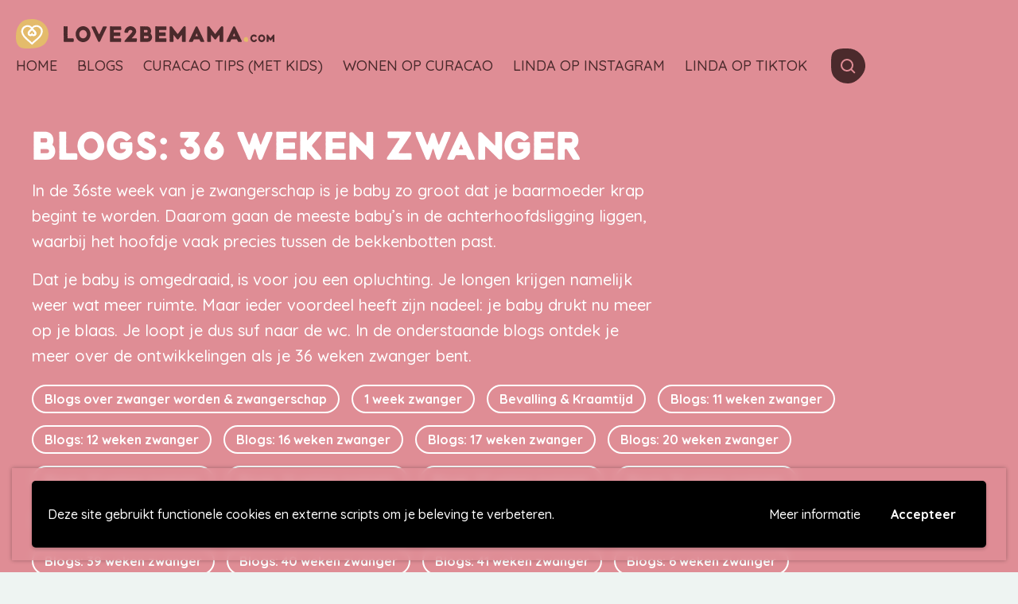

--- FILE ---
content_type: text/html; charset=UTF-8
request_url: https://www.love2bemama.com/zwanger/36-weken-zwanger/
body_size: 36633
content:
<!doctype html>
<html lang="nl-NL">

<head>
    <meta charset="UTF-8" />
    <meta name="viewport" content="width=device-width, initial-scale=1, shrink-to-fit=no">

    <link rel="apple-touch-icon-precomposed" sizes="57x57" href="https://www.love2bemama.com/wp-content/themes/love2bemama/assets/images/favicon/apple-touch-icon-57x57.png" />
    <link rel="apple-touch-icon-precomposed" sizes="114x114" href="https://www.love2bemama.com/wp-content/themes/love2bemama/assets/images/favicon/apple-touch-icon-114x114.png" />
    <link rel="apple-touch-icon-precomposed" sizes="72x72" href="https://www.love2bemama.com/wp-content/themes/love2bemama/assets/images/favicon/apple-touch-icon-72x72.png" />
    <link rel="apple-touch-icon-precomposed" sizes="144x144" href="https://www.love2bemama.com/wp-content/themes/love2bemama/assets/images/favicon/apple-touch-icon-144x144.png" />
    <link rel="apple-touch-icon-precomposed" sizes="60x60" href="https://www.love2bemama.com/wp-content/themes/love2bemama/assets/images/favicon/apple-touch-icon-60x60.png" />
    <link rel="apple-touch-icon-precomposed" sizes="120x120" href="https://www.love2bemama.com/wp-content/themes/love2bemama/assets/images/favicon/apple-touch-icon-120x120.png" />
    <link rel="apple-touch-icon-precomposed" sizes="76x76" href="https://www.love2bemama.com/wp-content/themes/love2bemama/assets/images/favicon/apple-touch-icon-76x76.png" />
    <link rel="apple-touch-icon-precomposed" sizes="152x152" href="https://www.love2bemama.com/wp-content/themes/love2bemama/assets/images/favicon/apple-touch-icon-152x152.png" />
    <link rel="icon" type="image/png" href="https://www.love2bemama.com/wp-content/themes/love2bemama/assets/images/favicon/favicon-196x196.png" sizes="196x196" />
    <link rel="icon" type="image/png" href="https://www.love2bemama.com/wp-content/themes/love2bemama/assets/images/favicon/favicon-96x96.png" sizes="96x96" />
    <link rel="icon" type="image/png" href="https://www.love2bemama.com/wp-content/themes/love2bemama/assets/images/favicon/favicon-32x32.png" sizes="32x32" />
    <link rel="icon" type="image/png" href="https://www.love2bemama.com/wp-content/themes/love2bemama/assets/images/favicon/favicon-16x16.png" sizes="16x16" />
    <link rel="icon" type="image/png" href="https://www.love2bemama.com/wp-content/themes/love2bemama/assets/images/favicon/favicon-128.png" sizes="128x128" />
    <meta name="application-name" content="Love2BeMama" />
    <meta name="msapplication-TileColor" content="#FFFFFF" />
    <meta name="msapplication-TileImage" content="https://www.love2bemama.com/wp-content/themes/love2bemama/assets/images/favicon/mstile-144x144.png" />
    <meta name="msapplication-square70x70logo" content="https://www.love2bemama.com/wp-content/themes/love2bemama/assets/images/favicon/mstile-70x70.png" />
    <meta name="msapplication-square150x150logo" content="https://www.love2bemama.com/wp-content/themes/love2bemama/assets/images/favicon/mstile-150x150.png" />
    <meta name="msapplication-wide310x150logo" content="https://www.love2bemama.com/wp-content/themes/love2bemama/assets/images/favicon/mstile-310x150.png" />
    <meta name="msapplication-square310x310logo" content="https://www.love2bemama.com/wp-content/themes/love2bemama/assets/images/favicon/mstile-310x310.png" />

    <link rel="icon" type="image/x-icon" href="https://www.love2bemama.com/wp-content/themes/love2bemama/assets/images/favicon/favicon.ico" />
    <link rel="shortcut icon" type="image/x-icon" href="https://www.love2bemama.com/wp-content/themes/love2bemama/assets/images/favicon/favicon.ico" />
    <link rel="profile" href="https://gmpg.org/xfn/11">

    <meta name='robots' content='index, follow, max-image-preview:large, max-snippet:-1, max-video-preview:-1' />

<!-- Google Tag Manager for WordPress by gtm4wp.com -->
<script data-cfasync="false" data-pagespeed-no-defer>
	var gtm4wp_datalayer_name = "dataLayer";
	var dataLayer = dataLayer || [];
	const gtm4wp_use_sku_instead = 1;
	const gtm4wp_id_prefix = '';
	const gtm4wp_remarketing = false;
	const gtm4wp_eec = true;
	const gtm4wp_classicec = false;
	const gtm4wp_currency = 'EUR';
	const gtm4wp_product_per_impression = false;
	const gtm4wp_needs_shipping_address = false;
	const gtm4wp_business_vertical = 'retail';
	const gtm4wp_business_vertical_id = 'id';
</script>
<!-- End Google Tag Manager for WordPress by gtm4wp.com -->
	<!-- This site is optimized with the Yoast SEO Premium plugin v20.6 (Yoast SEO v21.0) - https://yoast.com/wordpress/plugins/seo/ -->
	<title>36 weken zwanger | Zwangerschap week op week - Love2BeMama</title>
	<meta name="description" content="Als je 36 weken zwanger bent, is je baby zo groot dat je baarmoeder krap begint te worden. Jij moet ondertussen nog vaker naar het toilet. Meer over week 36." />
	<link rel="canonical" href="https://www.love2bemama.com/zwanger/36-weken-zwanger/" />
	<meta property="og:locale" content="nl_NL" />
	<meta property="og:type" content="article" />
	<meta property="og:title" content="Blogs: 36 weken zwanger Archieven" />
	<meta property="og:description" content="Als je 36 weken zwanger bent, is je baby zo groot dat je baarmoeder krap begint te worden. Jij moet ondertussen nog vaker naar het toilet. Meer over week 36." />
	<meta property="og:url" content="https://www.love2bemama.com/zwanger/36-weken-zwanger/" />
	<meta property="og:site_name" content="Love2BeMama" />
	<meta name="twitter:card" content="summary_large_image" />
	<script type="application/ld+json" class="yoast-schema-graph">{"@context":"https://schema.org","@graph":[{"@type":"CollectionPage","@id":"https://www.love2bemama.com/zwanger/36-weken-zwanger/","url":"https://www.love2bemama.com/zwanger/36-weken-zwanger/","name":"36 weken zwanger | Zwangerschap week op week - Love2BeMama","isPartOf":{"@id":"https://www.love2bemama.com/#website"},"primaryImageOfPage":{"@id":"https://www.love2bemama.com/zwanger/36-weken-zwanger/#primaryimage"},"image":{"@id":"https://www.love2bemama.com/zwanger/36-weken-zwanger/#primaryimage"},"thumbnailUrl":"https://www.love2bemama.com/wp-content/uploads/2019/11/Wat-alle-mannen-moeten-weten-voordat-hun-vrouw-gaat-bevallen.jpeg","description":"Als je 36 weken zwanger bent, is je baby zo groot dat je baarmoeder krap begint te worden. Jij moet ondertussen nog vaker naar het toilet. Meer over week 36.","breadcrumb":{"@id":"https://www.love2bemama.com/zwanger/36-weken-zwanger/#breadcrumb"},"inLanguage":"nl-NL"},{"@type":"ImageObject","inLanguage":"nl-NL","@id":"https://www.love2bemama.com/zwanger/36-weken-zwanger/#primaryimage","url":"https://www.love2bemama.com/wp-content/uploads/2019/11/Wat-alle-mannen-moeten-weten-voordat-hun-vrouw-gaat-bevallen.jpeg","contentUrl":"https://www.love2bemama.com/wp-content/uploads/2019/11/Wat-alle-mannen-moeten-weten-voordat-hun-vrouw-gaat-bevallen.jpeg","width":1320,"height":696,"caption":"Wat alle mannen moeten weten voordat hun vrouw gaat bevallen"},{"@type":"BreadcrumbList","@id":"https://www.love2bemama.com/zwanger/36-weken-zwanger/#breadcrumb","itemListElement":[{"@type":"ListItem","position":1,"name":"Home","item":"https://www.love2bemama.com/"},{"@type":"ListItem","position":2,"name":"Blogs over zwanger worden &amp; zwangerschap","item":"https://www.love2bemama.com/zwanger/"},{"@type":"ListItem","position":3,"name":"Blogs: 36 weken zwanger"}]},{"@type":"WebSite","@id":"https://www.love2bemama.com/#website","url":"https://www.love2bemama.com/","name":"Love2BeMama","description":"Over het leven van een moeder","potentialAction":[{"@type":"SearchAction","target":{"@type":"EntryPoint","urlTemplate":"https://www.love2bemama.com/?s={search_term_string}"},"query-input":"required name=search_term_string"}],"inLanguage":"nl-NL"}]}</script>
	<!-- / Yoast SEO Premium plugin. -->


<link rel='dns-prefetch' href='//stats.wp.com' />
<link rel='dns-prefetch' href='//polyfill.io' />
<link rel="alternate" type="application/rss+xml" title="Love2BeMama &raquo; feed" href="https://www.love2bemama.com/feed/" />
<link rel="alternate" type="application/rss+xml" title="Love2BeMama &raquo; reactiesfeed" href="https://www.love2bemama.com/comments/feed/" />
<link rel="alternate" type="application/rss+xml" title="Love2BeMama &raquo; Blogs: 36 weken zwanger categorie feed" href="https://www.love2bemama.com/zwanger/36-weken-zwanger/feed/" />
<link rel='stylesheet' id='wp-block-library-css' href='https://www.love2bemama.com/wp-includes/css/dist/block-library/style.min.css' type='text/css' media='all' />
<style id='classic-theme-styles-inline-css' type='text/css'>
/*! This file is auto-generated */
.wp-block-button__link{color:#fff;background-color:#32373c;border-radius:9999px;box-shadow:none;text-decoration:none;padding:calc(.667em + 2px) calc(1.333em + 2px);font-size:1.125em}.wp-block-file__button{background:#32373c;color:#fff;text-decoration:none}
</style>
<style id='global-styles-inline-css' type='text/css'>
body{--wp--preset--color--black: #000000;--wp--preset--color--cyan-bluish-gray: #abb8c3;--wp--preset--color--white: #ffffff;--wp--preset--color--pale-pink: #f78da7;--wp--preset--color--vivid-red: #cf2e2e;--wp--preset--color--luminous-vivid-orange: #ff6900;--wp--preset--color--luminous-vivid-amber: #fcb900;--wp--preset--color--light-green-cyan: #7bdcb5;--wp--preset--color--vivid-green-cyan: #00d084;--wp--preset--color--pale-cyan-blue: #8ed1fc;--wp--preset--color--vivid-cyan-blue: #0693e3;--wp--preset--color--vivid-purple: #9b51e0;--wp--preset--color--brown: #4b2a2c;--wp--preset--color--pink: #df8d95;--wp--preset--color--green: #8fad96;--wp--preset--color--yellow: #e4bb6b;--wp--preset--color--blue: #6b82c3;--wp--preset--gradient--vivid-cyan-blue-to-vivid-purple: linear-gradient(135deg,rgba(6,147,227,1) 0%,rgb(155,81,224) 100%);--wp--preset--gradient--light-green-cyan-to-vivid-green-cyan: linear-gradient(135deg,rgb(122,220,180) 0%,rgb(0,208,130) 100%);--wp--preset--gradient--luminous-vivid-amber-to-luminous-vivid-orange: linear-gradient(135deg,rgba(252,185,0,1) 0%,rgba(255,105,0,1) 100%);--wp--preset--gradient--luminous-vivid-orange-to-vivid-red: linear-gradient(135deg,rgba(255,105,0,1) 0%,rgb(207,46,46) 100%);--wp--preset--gradient--very-light-gray-to-cyan-bluish-gray: linear-gradient(135deg,rgb(238,238,238) 0%,rgb(169,184,195) 100%);--wp--preset--gradient--cool-to-warm-spectrum: linear-gradient(135deg,rgb(74,234,220) 0%,rgb(151,120,209) 20%,rgb(207,42,186) 40%,rgb(238,44,130) 60%,rgb(251,105,98) 80%,rgb(254,248,76) 100%);--wp--preset--gradient--blush-light-purple: linear-gradient(135deg,rgb(255,206,236) 0%,rgb(152,150,240) 100%);--wp--preset--gradient--blush-bordeaux: linear-gradient(135deg,rgb(254,205,165) 0%,rgb(254,45,45) 50%,rgb(107,0,62) 100%);--wp--preset--gradient--luminous-dusk: linear-gradient(135deg,rgb(255,203,112) 0%,rgb(199,81,192) 50%,rgb(65,88,208) 100%);--wp--preset--gradient--pale-ocean: linear-gradient(135deg,rgb(255,245,203) 0%,rgb(182,227,212) 50%,rgb(51,167,181) 100%);--wp--preset--gradient--electric-grass: linear-gradient(135deg,rgb(202,248,128) 0%,rgb(113,206,126) 100%);--wp--preset--gradient--midnight: linear-gradient(135deg,rgb(2,3,129) 0%,rgb(40,116,252) 100%);--wp--preset--font-size--small: 14px;--wp--preset--font-size--medium: 20px;--wp--preset--font-size--large: 20px;--wp--preset--font-size--x-large: 42px;--wp--preset--font-size--normal: 18px;--wp--preset--spacing--20: 0.44rem;--wp--preset--spacing--30: 0.67rem;--wp--preset--spacing--40: 1rem;--wp--preset--spacing--50: 1.5rem;--wp--preset--spacing--60: 2.25rem;--wp--preset--spacing--70: 3.38rem;--wp--preset--spacing--80: 5.06rem;--wp--preset--shadow--natural: 6px 6px 9px rgba(0, 0, 0, 0.2);--wp--preset--shadow--deep: 12px 12px 50px rgba(0, 0, 0, 0.4);--wp--preset--shadow--sharp: 6px 6px 0px rgba(0, 0, 0, 0.2);--wp--preset--shadow--outlined: 6px 6px 0px -3px rgba(255, 255, 255, 1), 6px 6px rgba(0, 0, 0, 1);--wp--preset--shadow--crisp: 6px 6px 0px rgba(0, 0, 0, 1);}:where(.is-layout-flex){gap: 0.5em;}:where(.is-layout-grid){gap: 0.5em;}body .is-layout-flow > .alignleft{float: left;margin-inline-start: 0;margin-inline-end: 2em;}body .is-layout-flow > .alignright{float: right;margin-inline-start: 2em;margin-inline-end: 0;}body .is-layout-flow > .aligncenter{margin-left: auto !important;margin-right: auto !important;}body .is-layout-constrained > .alignleft{float: left;margin-inline-start: 0;margin-inline-end: 2em;}body .is-layout-constrained > .alignright{float: right;margin-inline-start: 2em;margin-inline-end: 0;}body .is-layout-constrained > .aligncenter{margin-left: auto !important;margin-right: auto !important;}body .is-layout-constrained > :where(:not(.alignleft):not(.alignright):not(.alignfull)){max-width: var(--wp--style--global--content-size);margin-left: auto !important;margin-right: auto !important;}body .is-layout-constrained > .alignwide{max-width: var(--wp--style--global--wide-size);}body .is-layout-flex{display: flex;}body .is-layout-flex{flex-wrap: wrap;align-items: center;}body .is-layout-flex > *{margin: 0;}body .is-layout-grid{display: grid;}body .is-layout-grid > *{margin: 0;}:where(.wp-block-columns.is-layout-flex){gap: 2em;}:where(.wp-block-columns.is-layout-grid){gap: 2em;}:where(.wp-block-post-template.is-layout-flex){gap: 1.25em;}:where(.wp-block-post-template.is-layout-grid){gap: 1.25em;}.has-black-color{color: var(--wp--preset--color--black) !important;}.has-cyan-bluish-gray-color{color: var(--wp--preset--color--cyan-bluish-gray) !important;}.has-white-color{color: var(--wp--preset--color--white) !important;}.has-pale-pink-color{color: var(--wp--preset--color--pale-pink) !important;}.has-vivid-red-color{color: var(--wp--preset--color--vivid-red) !important;}.has-luminous-vivid-orange-color{color: var(--wp--preset--color--luminous-vivid-orange) !important;}.has-luminous-vivid-amber-color{color: var(--wp--preset--color--luminous-vivid-amber) !important;}.has-light-green-cyan-color{color: var(--wp--preset--color--light-green-cyan) !important;}.has-vivid-green-cyan-color{color: var(--wp--preset--color--vivid-green-cyan) !important;}.has-pale-cyan-blue-color{color: var(--wp--preset--color--pale-cyan-blue) !important;}.has-vivid-cyan-blue-color{color: var(--wp--preset--color--vivid-cyan-blue) !important;}.has-vivid-purple-color{color: var(--wp--preset--color--vivid-purple) !important;}.has-black-background-color{background-color: var(--wp--preset--color--black) !important;}.has-cyan-bluish-gray-background-color{background-color: var(--wp--preset--color--cyan-bluish-gray) !important;}.has-white-background-color{background-color: var(--wp--preset--color--white) !important;}.has-pale-pink-background-color{background-color: var(--wp--preset--color--pale-pink) !important;}.has-vivid-red-background-color{background-color: var(--wp--preset--color--vivid-red) !important;}.has-luminous-vivid-orange-background-color{background-color: var(--wp--preset--color--luminous-vivid-orange) !important;}.has-luminous-vivid-amber-background-color{background-color: var(--wp--preset--color--luminous-vivid-amber) !important;}.has-light-green-cyan-background-color{background-color: var(--wp--preset--color--light-green-cyan) !important;}.has-vivid-green-cyan-background-color{background-color: var(--wp--preset--color--vivid-green-cyan) !important;}.has-pale-cyan-blue-background-color{background-color: var(--wp--preset--color--pale-cyan-blue) !important;}.has-vivid-cyan-blue-background-color{background-color: var(--wp--preset--color--vivid-cyan-blue) !important;}.has-vivid-purple-background-color{background-color: var(--wp--preset--color--vivid-purple) !important;}.has-black-border-color{border-color: var(--wp--preset--color--black) !important;}.has-cyan-bluish-gray-border-color{border-color: var(--wp--preset--color--cyan-bluish-gray) !important;}.has-white-border-color{border-color: var(--wp--preset--color--white) !important;}.has-pale-pink-border-color{border-color: var(--wp--preset--color--pale-pink) !important;}.has-vivid-red-border-color{border-color: var(--wp--preset--color--vivid-red) !important;}.has-luminous-vivid-orange-border-color{border-color: var(--wp--preset--color--luminous-vivid-orange) !important;}.has-luminous-vivid-amber-border-color{border-color: var(--wp--preset--color--luminous-vivid-amber) !important;}.has-light-green-cyan-border-color{border-color: var(--wp--preset--color--light-green-cyan) !important;}.has-vivid-green-cyan-border-color{border-color: var(--wp--preset--color--vivid-green-cyan) !important;}.has-pale-cyan-blue-border-color{border-color: var(--wp--preset--color--pale-cyan-blue) !important;}.has-vivid-cyan-blue-border-color{border-color: var(--wp--preset--color--vivid-cyan-blue) !important;}.has-vivid-purple-border-color{border-color: var(--wp--preset--color--vivid-purple) !important;}.has-vivid-cyan-blue-to-vivid-purple-gradient-background{background: var(--wp--preset--gradient--vivid-cyan-blue-to-vivid-purple) !important;}.has-light-green-cyan-to-vivid-green-cyan-gradient-background{background: var(--wp--preset--gradient--light-green-cyan-to-vivid-green-cyan) !important;}.has-luminous-vivid-amber-to-luminous-vivid-orange-gradient-background{background: var(--wp--preset--gradient--luminous-vivid-amber-to-luminous-vivid-orange) !important;}.has-luminous-vivid-orange-to-vivid-red-gradient-background{background: var(--wp--preset--gradient--luminous-vivid-orange-to-vivid-red) !important;}.has-very-light-gray-to-cyan-bluish-gray-gradient-background{background: var(--wp--preset--gradient--very-light-gray-to-cyan-bluish-gray) !important;}.has-cool-to-warm-spectrum-gradient-background{background: var(--wp--preset--gradient--cool-to-warm-spectrum) !important;}.has-blush-light-purple-gradient-background{background: var(--wp--preset--gradient--blush-light-purple) !important;}.has-blush-bordeaux-gradient-background{background: var(--wp--preset--gradient--blush-bordeaux) !important;}.has-luminous-dusk-gradient-background{background: var(--wp--preset--gradient--luminous-dusk) !important;}.has-pale-ocean-gradient-background{background: var(--wp--preset--gradient--pale-ocean) !important;}.has-electric-grass-gradient-background{background: var(--wp--preset--gradient--electric-grass) !important;}.has-midnight-gradient-background{background: var(--wp--preset--gradient--midnight) !important;}.has-small-font-size{font-size: var(--wp--preset--font-size--small) !important;}.has-medium-font-size{font-size: var(--wp--preset--font-size--medium) !important;}.has-large-font-size{font-size: var(--wp--preset--font-size--large) !important;}.has-x-large-font-size{font-size: var(--wp--preset--font-size--x-large) !important;}
.wp-block-navigation a:where(:not(.wp-element-button)){color: inherit;}
:where(.wp-block-post-template.is-layout-flex){gap: 1.25em;}:where(.wp-block-post-template.is-layout-grid){gap: 1.25em;}
:where(.wp-block-columns.is-layout-flex){gap: 2em;}:where(.wp-block-columns.is-layout-grid){gap: 2em;}
.wp-block-pullquote{font-size: 1.5em;line-height: 1.6;}
</style>
<link rel='stylesheet' id='woocommerce-layout-css' href='https://www.love2bemama.com/wp-content/plugins/woocommerce/assets/css/woocommerce-layout.css?ver=8.3.0' type='text/css' media='all' />
<link rel='stylesheet' id='woocommerce-smallscreen-css' href='https://www.love2bemama.com/wp-content/plugins/woocommerce/assets/css/woocommerce-smallscreen.css?ver=8.3.0' type='text/css' media='only screen and (max-width: 768px)' />
<link rel='stylesheet' id='woocommerce-general-css' href='https://www.love2bemama.com/wp-content/plugins/woocommerce/assets/css/woocommerce.css?ver=8.3.0' type='text/css' media='all' />
<style id='woocommerce-inline-inline-css' type='text/css'>
.woocommerce form .form-row .required { visibility: visible; }
</style>
<link rel='stylesheet' id='wpgdprc-front-css-css' href='https://www.love2bemama.com/wp-content/plugins/wp-gdpr-compliance/Assets/css/front.css?ver=1698695134' type='text/css' media='all' />
<style id='wpgdprc-front-css-inline-css' type='text/css'>
:root{--wp-gdpr--bar--background-color: #000000;--wp-gdpr--bar--color: #ffffff;--wp-gdpr--button--background-color: #000000;--wp-gdpr--button--background-color--darken: #000000;--wp-gdpr--button--color: #ffffff;}
</style>
<link rel='stylesheet' id='vo.stylesheet-css' href='https://www.love2bemama.com/wp-content/themes/love2bemama/style.css?ver=1698694802' type='text/css' media='all' />
<script type='text/javascript' src='https://www.love2bemama.com/wp-includes/js/dist/vendor/wp-polyfill-inert.min.js?ver=3.1.2' id='wp-polyfill-inert-js'></script>
<script type='text/javascript' src='https://www.love2bemama.com/wp-includes/js/dist/vendor/regenerator-runtime.min.js?ver=0.13.11' id='regenerator-runtime-js'></script>
<script type='text/javascript' src='https://www.love2bemama.com/wp-includes/js/dist/vendor/wp-polyfill.min.js?ver=3.15.0' id='wp-polyfill-js'></script>
<script type='text/javascript' src='https://www.love2bemama.com/wp-includes/js/dist/hooks.min.js?ver=c6aec9a8d4e5a5d543a1' id='wp-hooks-js'></script>
<script type='text/javascript' src='https://stats.wp.com/w.js?ver=202552' id='woo-tracks-js'></script>
<script type='text/javascript' src='https://www.love2bemama.com/wp-includes/js/jquery/jquery.min.js?ver=3.7.0' id='jquery-core-js'></script>
<script type='text/javascript' src='https://www.love2bemama.com/wp-includes/js/jquery/jquery-migrate.min.js?ver=3.4.1' id='jquery-migrate-js'></script>
<script type='text/javascript' src='https://www.love2bemama.com/wp-content/plugins/woocommerce/assets/js/jquery-blockui/jquery.blockUI.min.js?ver=2.7.0-wc.8.3.0' id='jquery-blockui-js' defer data-wp-strategy='defer'></script>
<script type='text/javascript' src='https://www.love2bemama.com/wp-content/plugins/woocommerce/assets/js/js-cookie/js.cookie.min.js?ver=2.1.4-wc.8.3.0' id='js-cookie-js' defer data-wp-strategy='defer'></script>
<script type='text/javascript' id='woocommerce-js-extra'>
/* <![CDATA[ */
var woocommerce_params = {"ajax_url":"\/wp-admin\/admin-ajax.php","wc_ajax_url":"\/?wc-ajax=%%endpoint%%"};
/* ]]> */
</script>
<script type='text/javascript' src='https://www.love2bemama.com/wp-content/plugins/woocommerce/assets/js/frontend/woocommerce.min.js?ver=8.3.0' id='woocommerce-js' defer data-wp-strategy='defer'></script>
<script type='text/javascript' src='https://www.love2bemama.com/wp-content/plugins/duracelltomi-google-tag-manager/js/gtm4wp-woocommerce-enhanced.js?ver=1.18' id='gtm4wp-woocommerce-enhanced-js'></script>
<script type='text/javascript' id='wpgdprc-front-js-js-extra'>
/* <![CDATA[ */
var wpgdprcFront = {"ajaxUrl":"https:\/\/www.love2bemama.com\/wp-admin\/admin-ajax.php","ajaxNonce":"2b020c85d9","ajaxArg":"security","pluginPrefix":"wpgdprc","blogId":"1","isMultiSite":"","locale":"nl_NL","showSignUpModal":"","showFormModal":"","cookieName":"wpgdprc-consent-3","consentVersion":"3","path":"\/","prefix":"wpgdprc","consents":[{"ID":1,"required":true,"placement":"head","content":""}]};
/* ]]> */
</script>
<script type='text/javascript' src='https://www.love2bemama.com/wp-content/plugins/wp-gdpr-compliance/Assets/js/front.min.js?ver=1698695135' id='wpgdprc-front-js-js'></script>
<script type='text/javascript' src='https://polyfill.io/v3/polyfill.min.js?flags=gated&#038;features=default%2CintersectionObserver%2CintersectionObserverEntry%2CPromise%2CPromise.prototype.finally%2Cfetch%2CArray.prototype.forEach%2CNodeList.prototype.forEach' id='polyfill-io-js'></script>
<link rel="EditURI" type="application/rsd+xml" title="RSD" href="https://www.love2bemama.com/xmlrpc.php?rsd" />

<!-- Google Tag Manager for WordPress by gtm4wp.com -->
<!-- GTM Container placement set to footer -->
<script data-cfasync="false" data-pagespeed-no-defer type="text/javascript">
	var dataLayer_content = {"pageTitle":"36 weken zwanger | Zwangerschap week op week - Love2BeMama","pagePostType":"post","pagePostType2":"category-post","pageCategory":["bevalling-kraamtijd","36-weken-zwanger","papa"]};
	dataLayer.push( dataLayer_content );
</script>
<script data-cfasync="false">
(function(w,d,s,l,i){w[l]=w[l]||[];w[l].push({'gtm.start':
new Date().getTime(),event:'gtm.js'});var f=d.getElementsByTagName(s)[0],
j=d.createElement(s),dl=l!='dataLayer'?'&l='+l:'';j.async=true;j.src=
'//www.googletagmanager.com/gtm.js?id='+i+dl;f.parentNode.insertBefore(j,f);
})(window,document,'script','dataLayer','GTM-W9S646X');
</script>
<!-- End Google Tag Manager -->
<!-- End Google Tag Manager for WordPress by gtm4wp.com -->	<noscript><style>.woocommerce-product-gallery{ opacity: 1 !important; }</style></noscript>
	
    <link rel=”preload” href=”/wp-content/themes/love2bemama/assets/fonts/printbold.woff2″ as=”font” type=”font/woff2″ crossorigin>
    <link rel=”preload” href=”/wp-content/themes/love2bemama/assets/fonts/printbold.woff″ as=”font” type=”font/woff″ crossorigin>
    <link rel=”preload” href=”/wp-content/themes/love2bemama/assets/fonts/fa-brands-400.woff2″ as=”font” type=”font/woff2″ crossorigin>
</head>

<body class="archive category category-36-weken-zwanger category-12652 theme-love2bemama woocommerce-no-js">


<!-- GTM Container placement set to footer -->
<!-- Google Tag Manager (noscript) -->
				<noscript><iframe src="https://www.googletagmanager.com/ns.html?id=GTM-W9S646X" height="0" width="0" style="display:none;visibility:hidden" aria-hidden="true"></iframe></noscript>
<!-- End Google Tag Manager (noscript) -->
    
    <a class="skip-link screen-reader-text" href="#main-content">Meteen naar de content</a>
    <input type="checkbox" id="toggle-search">
<div class="search-overlay header--pink">
    <div class="search-overlay__inner">
        <div class="h2">Waar ben je naar opzoek?</div>
        <label class="search-overlay__close" for="toggle-search"><i class="far fa-times"></i></label>
        <form role="search" method="get" class="search-form" action="https://www.love2bemama.com/">
    <div class="search-form__inner">
        <label>
            <span class="screen-reader-text">Zoeken naar:</span>
            <input type="text" class="search-form__input" placeholder="Zoeken&hellip;" value="" name="s" />
        </label>
        <button type="submit" class="search-form__submit" aria-label="Zoeken">
            <i class="far fa-search"></i>
        </button>
    </div>
</form>
    </div>
</div>
    <header id="top-header" class="header header--page header--pink">
        <div class="grid-x grid-padding-x" data-animation>
            <div class="cell small-12">
                <div class="header__menu">
                    <div class="site-branding">
                                                    <p class="site-title">
                                <a href="https://www.love2bemama.com/" rel="home">
                                    <span class="site-logo"><svg xmlns="http://www.w3.org/2000/svg" viewBox="0 0 56.31 51.23"><path fill="#df8d95" d="M53.56 38C47.67 49.53 34.28 51 22.7 51.18c-6.14.08-13.62.52-18.16-4.42C.64 42.5 0 36.15 0 30.63c0-7.3 1.39-15 5.78-21C8 6.6 11.64 3 15.26 1.81A40.65 40.65 0 0127.41 0c8.24 0 16.28 2.85 22 8.88A25.85 25.85 0 0153.56 38z" class="logo-color"/><path fill="#FFF" d="M27.82 45l-1.06-1.12C25.05 42.11 23 40.36 21 38.66c-5.51-4.78-11.25-9.73-11.67-17.09a10.83 10.83 0 0118.49-7.72 10.83 10.83 0 0118.49 7.64c-.41 7.44-6.15 12.39-11.7 17.17-2 1.7-4 3.45-5.73 5.26zm-7.66-31.41a7.91 7.91 0 00-7.9 7.9c.34 6 5.37 10.37 10.69 15 1.64 1.42 3.33 2.87 4.87 4.38 1.55-1.51 3.23-3 4.87-4.38 5.33-4.58 10.36-8.91 10.7-15A7.89 7.89 0 0029 17l-1.2 1.71L26.62 17a7.88 7.88 0 00-6.46-3.41z"/><path fill="#FFF" d="M20.27 13.72h-.11c.23.02.1-.01.11 0zm2.25.32l-.04-.01.33.09-.29-.08zm1.93.96a6.13 6.13 0 00-1-.57h-.22a7.28 7.28 0 011.22.57zm.86.72c0-.06.19.14-.2-.18zm-.17-.15c-.17-.14.11.11 0 0zm.76.71l-.22-.2.15.17c.17.22.17.17.07.03zm.2.2l-.1-.12a.5.5 0 00.1.12z"/><path fill="#FFF" d="M25.77 16.13l.22.23s0-.05-.1-.1-.02-.03-.12-.13zm-.13-.13c-.11-.13-.27-.27 0-.08-.46-.38-.41-.31 0 .08zm-1.07-1l-.19-.13-.17-.09c.09.03.36.22.36.22zM27 17.77v-.11l-.14-.18z"/><path fill="#FFF" d="M27 17.66l.2.26c-.2-.24-.26-.28-.2-.26zm-.84-1.17a4.54 4.54 0 00-.38-.38c.16.14.3.3.45.46zm1.72 2.39l-.06.09-.15-.19.15.19.21-.32-.15.23zm.59-.88c-.07.13.13-.14.05 0 .13-.19.23-.36.32-.51-.1.18-.22.34-.37.51zm.53-.74l-.16.25zm-1.53 1.13v.06l.14.22c0-.06-.08-.15-.09-.18zm.07.1l.25.37zm-.09-.13zm-.78-1.17c.12.16.36.48.15.15-.09-.11.03.08-.15-.15zm.71 1.02l-.2-.29s0 .06 0 0zm.1.14l-.1-.14.07.11.03.03zm1.16-.61l.28-.42-.36.5s-.05.1.08-.08zm-.44.62s-.01 0 0 0zm1.88-2.45l-.03.02v.01l.03-.03zm-1.54 1.93a1.78 1.78 0 00-.18.28l.2-.3zm.75-1l-.16.2a1.72 1.72 0 00.16-.2zm-1.04 1.45s.02-.02 0 0zm0 0l.11-.17-.14.21z"/><path fill="#FFF" d="M30.4 15.44s-.3.3-.55.53 0 .14.2 0a1.69 1.69 0 01.24-.26c-.1.06-.56.51-.37.29a2.87 2.87 0 01.45-.39c-.16.1.43-.41.33-.37l-.31.27s.1-.14.01-.07z"/><path fill="#FFF" d="M29.61 16.4l-.09.11a2.71 2.71 0 01.34-.34 2.72 2.72 0 00.19-.23 5.56 5.56 0 00-.47.5zm-.48.6c.05-.1.24-.38.1-.23a3.61 3.61 0 00-.3.46c.39-.56-.1.16.19-.23l-.2.3.21-.28c.12-.16 0 0 0 0 .13-.18.25-.37.4-.54a4.8 4.8 0 00-.4.52zm-2.06.61s.04.07 0 0zm.15.24s-.06-.07-.15-.2-.21-.27 0 0a5 5 0 01.31.5 2 2 0 00-.16-.3zm.98.4l.31-.47-.18.23c-.17.25-.12.21-.13.24zm1.93-2.37l-.04.06.22-.24-.18.18zm.55-.48l.14-.13zm-1.6 24.45L29 40zm.92-.8s-.06.03 0 0zm13.21-17.17a2.07 2.07 0 00-.07.47v-.07c.04-.17.06-.28.07-.4zm-5.96 10.49h.06l.1-.12zm-.06.18l-.24.21zM24 37.59l-.16-.12c.24.21.16.11.16.12zM37.69 14c.2.06.35.14.48.18a2.9 2.9 0 00-.48-.18zm-8.41 25.37c-.08.07-.11.1-.1.1s.12-.11.1-.1zm9.44-24.93h-.09c-.14-.07-.29-.11-.46-.18zm-25.83 3.69v-.05zM18.18 14l-.27.07zm15.07.06c-.15 0 0 0 0 0zm-.74.18h.06a.15.15 0 01-.06 0zm7.61.86zM33 14.13l.18-.06zm.06 0h-.13zm.39-.13l-.24.06zM16 29.92zm26.36-4.09l.01-.01-.01.02v-.01zm-.23.52a2.74 2.74 0 01.23-.51l-.14.14z"/><path fill="#FFF" d="M26.77 40l.28.28c-.38-.29-.63-.53-.37-.26a1.79 1.79 0 01.42.33l.72.63.21-.19v-.07l.21-.17-.12.11c.4-.31.24-.28.73-.71.18-.15.3-.25.19-.14l.37-.35c.11-.09.09-.06 0 0L30 39l.34-.34c.15-.13-.07.07 0 0l.31-.3c.14-.1-.11.15-.33.34a11.29 11.29 0 00.91-.79l-.29.27c.22-.14.44-.36.8-.65-.09.06-.72.57-.39.24a4.78 4.78 0 00.41-.37s.19-.15.42-.36c.23-.22.2-.22.34-.36a2.13 2.13 0 01.43-.32c.45-.38-.34.24.19-.22s.63-.54 1.06-.94c.26-.22 0 .05.06 0l.22-.22c0-.05 0 0 0 0 .19-.18 0 0 .3-.31 0-.1.65-.51 1-.87.1-.08 0 0 0 0l.81-.82.36-.32c-.27.23 0-.1.3-.39l-.24.19.45-.45-.05.09.08-.09c.16-.15.1-.06 0 .07l-.17.14c-.1.13-.19.24-.15.23l.14-.15v.05l.13-.14.13-.08.6-.57c.39-.45.7-.85 1.3-1.57-.13.19 0 .07 0 .1-.18.17-.46.55-.8.9.18-.18.15-.13.11-.08.18-.22.38-.43.56-.66l.29-.29c-.16.09.4-.51.59-.81 0 0 0 .08-.28.41.32-.35.33-.52.64-.87a1.13 1.13 0 00-.12.17 6.09 6.09 0 01.42-.56l-.06.08a10.33 10.33 0 001.14-1.91.27.27 0 010 .15c.14-.39.3-.78.42-1.18 0 .12.23-.23 0 .31.08-.15.15-.34.28-.67 0 .1-.16.24-.1.1.18-.39.14-.26.34-.75-.06.16-.06 0 0-.3 0 .05.06 0 0 .1l.14-.66c-.05.16 0 0 .08-.1 0 .06.12-.57.15-.74l-.07.27a9.35 9.35 0 00.13-1.48c0 .09 0 .22.09-.16 0-.18-.14-.77-.29-1.4v-.06c0-.16-.1-.32-.14-.48a6.19 6.19 0 01.43 1.63 3.4 3.4 0 000-.51v.36a8.1 8.1 0 00-.11-1s-.22-.73-.24-.69a6.2 6.2 0 01.26 1.05s-.09-.6-.33-1.26c-.05-.17.1.11.11.09s-.26-.61-.27-.68l.12.27c-.11-.37-.29-.56-.46-1a4.37 4.37 0 00-.25-.45c.11.25 0 .35-.09.22a8.89 8.89 0 00-.53-.87c-.14-.23.29.27.18.08l-.15-.16c-.1-.14.07 0-.18-.24-.06 0-.5-.56-.14-.11a5.91 5.91 0 00-.56-.57c.08.1-.32-.21-.63-.4l-.06-.08a8 8 0 00-1.56-.91c-.06 0-.37-.15-.23-.12L38 14c-.38-.17.44.16.16 0 0 0-.53-.15-.83-.2.09.05.68.17 1 .28a12.06 12.06 0 01-1.33-.27c-.56-.07-.24-.06-.34-.07a3.56 3.56 0 00-.95-.06h-.82c-.35 0 0 0-.1-.06a4.91 4.91 0 011 0h-.38.62a6.86 6.86 0 00-1.11 0 8.78 8.78 0 00-1.5.23c-.13.05-.38.12-.26.1l.25-.07c.24 0-.46.16-.14.08-.33.11-.69.26-1.13.45h-.1l.42-.18a4.63 4.63 0 00-.87.42l.31-.14c-.3.17-.66.41-1 .66a3.5 3.5 0 01.35-.2c-.25.09 1-.56.56-.38.3-.11.49-.23.88-.35 0 0-.14 0 .2-.08h.07-.18a5.28 5.28 0 01.9-.3c.21 0-.09 0 0 0l.28-.08s.57-.05.07 0l.45-.07h1.21a5.74 5.74 0 01.71 0 6.68 6.68 0 012.16.6 5 5 0 01.77.39l.06.06c.27.13.74.52.86.58a10.73 10.73 0 011.37 1.44 9.8 9.8 0 01.65 1 6.86 6.86 0 01.6 1.52s0-.19-.09-.3a8.36 8.36 0 01.39 2.2 1.28 1.28 0 010 .4v.23-.19.64a1.7 1.7 0 010 .26c-.06.14-.08.5-.17.69s-.24.94-.23 1.06 0 .05 0-.05q-.1.32-.21.6l-.06.16-.14.45c-.12.27-.19.37-.09.1-.26.63-.24.5-.46 1-.09.19-.25.48-.32.59A21.22 21.22 0 0139.37 30c.2-.14-.37.42-.38.48s-.18.16-.05 0c-.41.46-.64.67-.91 1-.06 0 .07-.11 0-.07a1 1 0 01-.18.19s.06-.08.12-.15c-.44.45-.45.52-.45.58a4.9 4.9 0 00-.51.5c-.09.07-.23.19 0-.08-.16.15-1 .91-1 .94a3.32 3.32 0 00-.27.25l-.76.68.1-.09a5.67 5.67 0 01-.58.54c-.69.57-.28.27-1 .82h.05c0 .09-.61.49-1 .84l.15-.11c-.2.19-.63.47-.84.65l.13-.13c-.57.47 0 .09-.46.46-.08 0 .07-.12-.21.12s-.76.76-1.16 1.08c.1-.07.19-.13 0 0s-.82.67-1.05.93h-.06c-.22.21-.71.67-.83.8a1.61 1.61 0 00-.24.18l-.29.26-.5-.43c-.16-.14-.26-.24-.24-.25l-.69-.61a9.28 9.28 0 00-.77-.65c-.1-.1 0 0 0 0a13.85 13.85 0 00-1.26-1.09v-.07c-.16-.12-.9-.87-1.55-1.4l.08.05c-.74-.59-1.67-1.53-2-1.7l-.48-.4c.6.55-.12 0 .12.19-.24-.21-.6-.57-.3-.31.14.06-.73-.69-.7-.7a41.65 41.65 0 01-3.23-3.3l.09.15-.34-.39c-.08-.11-.09-.16.14.12a3.62 3.62 0 00-.42-.46c-.44-.58.2.19.07 0l-.19-.24v.06a6 6 0 01-.46-.54c-.17-.23-.07-.13-.14-.22l.08-.06-.37-.54.12.23c-.17-.23-.34-.5-.2-.24-.24-.41-.46-.78-.71-1.22s-.53-1-.56-1.16a8.27 8.27 0 01-.47-1.21c0 .12 0 .2-.1-.21.06.07 0-.12-.06-.37a5.28 5.28 0 01-.13-.74c0 .15-.05-.14-.1-.42s-.07-.53-.06-.29v-.29a6.6 6.6 0 01.33-2.85s-.07.14 0-.08l.23-.5a1.81 1.81 0 01.22-.52s-.07.12 0 0a7.66 7.66 0 014.64-3.92c-.27.08-.1 0 .11-.06-.14 0 0 0 0 0a8 8 0 01.85-.17 6.87 6.87 0 011-.15h-.28c.18 0 .05 0-.12-.06s-.38 0-.35 0a6.27 6.27 0 00-1.72.45c-.15 0 .11-.06 0 0l-.7.32A8.18 8.18 0 0014.38 16l.08-.05-.31.32c-.18.24.5-.55.34-.32a6.14 6.14 0 00-.72.81c-.29.35-.49.74-.58.83-.2.35.07-.1-.11.26l-.08.05v.1a1.74 1.74 0 01-.21.36l.11-.23a6.41 6.41 0 00-.4 1c0-.12.09-.24.14-.37a7.09 7.09 0 00-.38 3.49v-.08a14.26 14.26 0 00.26 1.52c.06.17.14.39.21.63-.08-.22.1.41 0 .13a5.15 5.15 0 00.41.94v.13l.31.58c-.18-.32.1.27-.1-.09.37.87.7 1.2.86 1.6s-.39-.7-.26-.5c-.09-.19.22.28.36.53s.23.46.66 1.08l-.09-.13c.15.24.35.43.54.72.14.13.27.35.34.37-.15-.17-.29-.36-.43-.54.24.31.51.56.91 1.06a3.63 3.63 0 01-.26-.27l.36.43c-.06 0-.56-.62-.84-.94.11.18.53.59.36.46.24.19.47.58.85.92.06.06.2.19.28.28l-.2-.18c.29.29.52.6.81.87-.58-.59-.11-.15-.34-.42.74.7.36.47 1.18 1.26-.11-.11-.41-.41-.22-.25s.35.35.44.46c.55.51-.07-.1.17.11a3.65 3.65 0 00.53.46c.62.59.2.12.76.65l-.27-.19.31.26h-.08a9.56 9.56 0 01.75.66c-.06-.08.07 0 .36.25s-.12-.07.29.28a1.55 1.55 0 01-.38-.32l-.13-.07c.2.19.53.46.68.59l-.16-.14.62.48c.08.09 0 0-.07 0l.39.32c-.06 0-.06 0-.32-.21l.58.47s.27.27.19.21c.3.29.78.65 1.18 1l.15.12c.38.35.7.67 1.18 1.06l.23.26c.36.31-.32-.35.28.17.43.37.14.16.28.3s.6.48 1 .84zm4.53-2.2a4 4 0 01-.31.29 1.79 1.79 0 01.31-.25zm6.6-6.05a2.09 2.09 0 01-.26.26zm-3-18c.26-.02.17-.02 0-.01zm-.52 0c-.05 0-.05 0 0 0a1.14 1.14 0 01.29 0 .65.65 0 00-.29.03zM15.09 28.52l.06.08zm22.11 4.01s-.07.06 0 0z"/><path fill="#FFF" d="M24.04 37.61l-.01-.02h-.02l.03.02zm17.68-21.13l.12.18s-.02-.05-.12-.18zm-9.93-1.79l.29-.16-.27.13s.07-.02-.02.03zm-2.33 1.71l-.1.12c.15-.16.24-.28.1-.12zm2.02-1.63a2 2 0 00-.4.25c-.01.03.2-.11.4-.25zm-.48.28l-.17.13zm2.73-1.13c-.11 0-.06 0-.12.05s.71-.19.12-.05zm-2.44.89l.08-.02.1-.09-.18.11zM33 14l-.36.12h-.09c.19-.02.45-.12.45-.12zm-.47.2l-.28.12zm-.8.35l.1-.05.24-.12a2.7 2.7 0 00-.34.17zm5.27-.79c.14 0 .27.06.41.09s-.07 0-.22-.07-.27-.03-.19-.02zm-1.25-.2h.18zm1.25.12s.6.11.08 0c-.08-.01-.5-.06-.08 0zm5.04 3.36l-.06-.08-.03.04.09.04zm1.39 5.24c.07-.49 0-.12 0-.57v.25c-.02.3-.05.45 0 .32zm0-.28zM19.3 13.77a1.63 1.63 0 01.31 0h-.2zm.6-.08h.26a1.17 1.17 0 01-.26 0zM32 37.31l-.21.18zm-3.19 2.83l.05-.05-.12.07.07-.02zm-2.9-.78l.35.3c-.26-.2-.35-.36-.35-.3zM28 45c-.11.12-.06.09-.07.11.19-.18.07-.11.07-.11zm1.87-1.98l-.03.04.27-.29-.24.25zm1.87-1.75c-.21.14-.69.63-1 .93h-.06l-.13.16c.37-.36.89-.83 1.19-1.09zm1.07-.85c-.07 0 .21-.2-.24.21z"/><path fill="#FFF" d="M32.61 40.59c-.2.18.14-.1 0 0zm.93-.82l-.26.24c.07 0 .31-.25.22-.17.27-.24.21-.2.04-.07zm.24-.24l-.13.12zm-.42.39l.29-.27a.41.41 0 00-.14.12zm-.17.14c-.16.12-.35.29-.09 0-.51.5-.42.45.09 0zm-1.38 1.1l-.21.17-.16.16zm3.42-2.82s-.1.06-.13.07l-.19.18a3.35 3.35 0 01.32-.25zm-.13.07l.29-.27c-.26.23-.31.28-.29.27zm-1.3 1.05l-.47.44.57-.52-.1.08zm2.57-2.11l-.16.16.28-.28-.12.12zm.74-.66c-.11.12.19-.13.06 0l.52-.49c-.16.14-.34.29-.58.49zm.82-.75l-.24.25a2.83 2.83 0 00.24-.25zm-2.03 1.77a2.45 2.45 0 00.25-.19l-.15.08zm.1-.1l.25-.22zm-.13.12zM34.6 38.8c.16-.16.52-.49.16-.2-.12.12.09-.04-.16.2zm1.11-.96l-.32.27s.07 0 0 0zm.15-.14l-.15.14.12-.1.03-.04zm1.53-1.3l.44-.41-.54.48s-.09.11.1-.07zm-.67.6zm2.71-2.51l-.03.02v.01l.03-.03z"/><path fill="#FFF" d="M37.26 36.49c-.14.12-.22.2-.29.27l.32-.29s.01-.02-.03.02zm1.12-.97l-.24.2zm-1.58 1.41s.02-.02 0 0zm0 0l.17-.17-.22.2zm3.01-3.01a4.8 4.8 0 01-.64.65c-.28.29-.05.16.23-.06l.29-.32c-.11.1-.68.62-.44.37a6.89 6.89 0 01.52-.49c-.17.15.46-.52.35-.46l-.32.39s.1-.17.01-.08zm-.98 1.14l-.12.11.44-.38.25-.27-.61.58zm-.68.63c.08-.1.38-.39.18-.23-.37.33-.25.25-.46.45.59-.55-.16.17.27-.22l-.31.3.31-.27c.18-.15 0 0 0 0l.58-.56zm-3.1 2.6s.07-.06 0 0zm.26-.21a1.76 1.76 0 01-.22.2c-.13.11 0 0 0 0s-.29.27 0 0l.54-.42zm1.44-1.2l.5-.45-.27.21c-.27.25-.2.2-.23.24zm2.74-2.44l-.05.08.26-.29-.21.21zm.62-.62l-.01.04.15-.17-.14.13zM19.12 10.84h-.19zm1.41-.04c-.03-.01-.06-.01 0 0zM44 14.65a2 2 0 00-.36-.46l.05.08a2.74 2.74 0 01.31.38zM30.69 11.8h.08l.17-.1a2 2 0 00-.25.1zm-.14.2l-.33.17zm-18.17 2.2l-.13.18c.24-.26.12-.16.13-.18zm32.88 12.34l.23-.57a3.79 3.79 0 00-.23.57zm-25.6-15.96h-.16zm26.07 14.71v.12c0 .18-.12.35-.2.56a3.64 3.64 0 00.2-.68zm-25.6 12.42h.05zm5.97 5.67l-.24-.24zM42.46 31.2c-.12.15 0 0 0 0zm-.64.64v-.06a.61.61 0 010 .06zm4.23-8.38c-.05.04 0 .03 0 0zm-3.78 7.95l.16-.18zm.03-.02l-.1.12zm.31-.39l-.18.23zm-32.13-4.71c.09.21.06.13 0 0zm29.67-14.44l.02.01-.02-.02v.01zm-.6-.26a2.85 2.85 0 01.6.25l-.15-.15c-.17-.03-.3-.08-.45-.1z"/><path fill="#FFF" d="M15.87 11.7a3.75 3.75 0 01.43-.16c-.51.21-.85.42-.46.25a10.57 10.57 0 011.72-.67l.3-.07h-.18c.57-.12.42-.13 1.17-.25h.27l.59-.05c.17 0 .13 0 0 0h.9a5.42 5.42 0 01.57 0h-.06a4.21 4.21 0 01.5 0c.2.05-.21 0-.56 0 .46.12.42 0 1.41.23L22 11c.29.09.66.14 1.16.32-.11-.06-1-.32-.49-.21l.63.16a5.49 5.49 0 00.61.22c.36.13.35.1.56.18a1.87 1.87 0 01.54.31c.61.31-.41-.25.32.11a15.17 15.17 0 011.41.89c.31.25-.07 0 0 .06l.3.21c.06 0 0 0 0 0a4.31 4.31 0 01.4.3 3.69 3.69 0 01.41.4l.45-.41a4.55 4.55 0 00.4-.35c.11-.08-.05.06 0 0a13.34 13.34 0 011-.83c.17-.1.33-.19.5-.27-.37.19.06-.12.47-.34l-.33.14.66-.35c.09 0 0 0-.08.08l.12-.07c.25-.1.13 0 0 .07l-.25.1c-.15.1-.3.19-.25.19l.21-.11h-.05l.2-.11h.17a8.79 8.79 0 01.9-.34 8.7 8.7 0 012.3-.63c-.27.06-.05 0-.06.08a8.2 8.2 0 00-1.39.27c.29-.07.23 0 .16 0 .32-.08.65-.16 1-.22a1.63 1.63 0 00.48 0c-.2 0 .75-.11 1.16-.1h-.57 1.26-.24a2.7 2.7 0 01.82.09h-.12a17 17 0 012.53.58h-.17a11.41 11.41 0 011.4.45c-.13 0 .27.27-.35 0 .17.09.39.18.74.39-.11-.07-.25-.22-.1-.12.4.29.3.18.78.55-.15-.12.06 0 .31.15 0 0 0 .06-.11 0a7.31 7.31 0 01.65.43c-.15-.12 0 0 .07.14-.06-.05.5.45.64.6-.07-.09-.15-.16-.22-.24.32.3.46.47.62.61a3.06 3.06 0 01.59.65c-.08-.08-.22-.16 0 .2a5.53 5.53 0 011 1.35v.14l.28.54c-.12-.19-.3-.5-.48-.8s-.46-.63-.62-.87c.16.29 0 .09.29.51.08.16-.16-.22-.23-.34a9.72 9.72 0 01.55 1 6.44 6.44 0 01.4.73c-.16-.38-.37-.74-.56-1.11a4.34 4.34 0 01.71 1.36c.06.2-.11-.12-.11-.1a5.43 5.43 0 01.29.79 3 3 0 00-.12-.32 9.68 9.68 0 01.45 1.22c0 .19 0 .56.07.59 0-.31.1-.39.16-.19a8.3 8.3 0 01.07 1.21c0 .31-.1-.46-.11-.19a2.19 2.19 0 010 .25v.34c.07.08-.08.87 0 .21 0 .42 0 .44-.1.93v.87s0 .07-.05.11a15.09 15.09 0 01-.55 2.06c0 .07-.19.43-.14.27l-.15.45c-.2.44.19-.52 0-.19a6.5 6.5 0 01-.35.93 5.85 5.85 0 00.44-1.08s0 .15-.09.4a6.35 6.35 0 01-.39 1c-.28.61-.15.25-.19.36a13.91 13.91 0 01-1 1.86c-.25.33 0 0-.12.05.3-.46.48-.69.65-1l-.23.39c.07-.15.25-.47.35-.64a23.1 23.1 0 01-1.73 2.56c-.1.15-.28.39-.18.28l.18-.24c.19-.22-.32.48-.08.17-.25.33-.53.71-.91 1.14l-.1.07a3.61 3.61 0 00.36-.41c-.13.2-.61.64-.76.87l.29-.29a12.48 12.48 0 01-1 1.08c.19-.14.08-.08.36-.32-.24.2.89-1 .52-.63a11.41 11.41 0 00.78-.84s-.12.12.16-.21v-.08l-.15.16c.12-.18.55-.72.67-.92s-.05.09 0 0l.2-.29s.44-.53.08 0l.32-.45c.19-.26.44-.63.58-.86s.3-.58.21-.38l.41-.75c.19-.38.37-.78.56-1.19s.29-.75.51-1.31c.08-.29.16-.55.29-1l.05-.08c.08-.36.23-1.08.24-1.24a8.3 8.3 0 00.16-2.43 10.27 10.27 0 00-.21-1.41 15.33 15.33 0 00-.57-1.89 3.57 3.57 0 01.13.35 10.52 10.52 0 00-1.14-2.48 3.76 3.76 0 01-.3-.39v-.07l-.2-.19.14.2a4.58 4.58 0 00-.4-.49v-.09c-.15-.17-.13-.12-.06 0l-.29-.27a8.4 8.4 0 00-.6-.62 7.86 7.86 0 00-1-.76s-.06-.06 0 0a3.39 3.39 0 00-.63-.41l-.08-.09c-.17-.08-.33-.18-.5-.24s-.43-.24-.11-.11a6.83 6.83 0 00-1.28-.5c-.23-.09-.62-.2-.76-.24a9.13 9.13 0 00-1.74-.37 12.4 12.4 0 00-2.43 0c.28 0-.67.06-.72.13s-.28 0 0 0a8.32 8.32 0 00-1.56.42c-.09 0 .14-.07.07-.05l-.3.1.21-.08c-.71.25-.76.34-.79.39a3.82 3.82 0 00-.76.38c-.12 0-.32.14.09-.08a7.79 7.79 0 00-1.38.86c-.07 0-.29.22-.34.26a7.93 7.93 0 00-.9.79l.1-.09-.15.17c-.08-.08-.24-.26-.46-.45a11.57 11.57 0 00-1.18-.94v.05c-.11 0-.76-.54-1.33-.77l.19.11c-.3-.15-.82-.46-1.13-.58l.21.07c-.82-.34-.12 0-.74-.22-.11-.05.16 0-.26-.13a14.58 14.58 0 00-1.86-.34c.13 0 .26.06 0 0a7.3 7.3 0 00-1.68 0h-.09a8.8 8.8 0 00-1.36.2 5.63 5.63 0 00-1.2.27 5 5 0 01-.92.32c-.34.14-.66.32-1 .47a8.25 8.25 0 00-1 .65c-.13.09 0 0 0 0a7.68 7.68 0 00-1.51 1.29h-.08c-.07.09-.33.36-.65.7a9 9 0 00-.88 1.25v-.1c-.3.48-.61 1.08-.87 1.61a5.29 5.29 0 00-.38 1.24l-.17.72c.25-.93 0 .15.12-.23-.11.36-.2 1-.14.49v-.07c0-.17-.21 1.18-.21 1.16a13.31 13.31 0 00.88 5.4v-.2l.22.58c.05.15.05.21-.11-.2a4.08 4.08 0 00.31.69c.36.78-.18-.29-.07-.05l.16.32v-.07c.14.26.16.27.39.75.15.3.06.16.13.28l.1.17.38.68-.13-.28c.18.29.38.62.21.3a21.07 21.07 0 001.87 2.63c.32.36.63.72 1 1.16-.09-.12-.13-.2.21.18-.18-.09.62.69.87 1-.24-.28 1 1 .66.57.3.3 0 0 .22.27.75.68 1.62 1.53 2.56 2.35 0 0-.13-.14.08 0l.47.47a4.09 4.09 0 01.53.43c-.05-.05-.11-.12 0 0 1.82 1.63 3.83 3.22 5.53 5-.22-.24-.06-.09.12.09-.11-.12 0 0 0 0l.71.76c.15.11.77.8.86.86l-.23-.24c.33.29-.36-.5-.28-.48-.37-.33-.85-1-1.48-1.49-.12-.13.12.09.06 0s-.34-.3-.67-.61h.05l-2.42-2.21.06.09c-.19-.18-.26-.25-.38-.35-.29-.21.66.57.39.39s-1.65-1.43-1.82-1.65c-.36-.31.08.11-.28-.2l-.08-.09-.11-.07a1.74 1.74 0 01-.34-.34l.23.19c-.29-.27-.86-.74-1-.84l.33.31c-1-.84-2.15-1.91-3.06-2.77l.06.08c-.7-.65-.54-.55-1.28-1.29a7.44 7.44 0 01-.54-.56c.19.19-.31-.39-.07-.14l-.83-.86-.09-.13c-.16-.18-.18-.18-.51-.59.27.34-.18-.28.12.09a16.23 16.23 0 01-1.22-1.74c-.32-.4.5.8.33.57.12.21-.26-.32-.44-.61s-.27-.54-.7-1.3l.09.15a9.93 9.93 0 01-.48-.93 3.87 3.87 0 00-.29-.52l.36.73a8.84 8.84 0 01-.68-1.5c0 .11.13.28.18.4l-.23-.61c.07 0 .33.93.59 1.34-.1-.21-.39-.83-.26-.62a10.41 10.41 0 01-.43-1.37l-.06-.37.11.29a9.43 9.43 0 01-.32-1.35c.19.95 0 .22.08.62a5.63 5.63 0 01-.17-.94c0-.19-.05-.39-.11-1.05 0 .17.06.67 0 .39s-.05-.59-.05-.74c-.07-.88 0 .13-.07-.24s0-.43 0-.82a9.33 9.33 0 01.11-1.17v.39l.06-.47v.1a7 7 0 01.26-1.14c0 .11 0-.08.12-.5s0 .17.17-.43a2.56 2.56 0 01-.18.54v.17c.13-.3.28-.77.37-1 0 .08-.07.18-.1.23.09-.3.24-.57.35-.85.07-.13 0 0 0 .09a4 4 0 01.25-.53 1.82 1.82 0 01-.16.41 8.14 8.14 0 01.41-.77s.25-.37.2-.27a11.92 11.92 0 011.11-1.43l.16-.18A13.56 13.56 0 0114 12.8a2.43 2.43 0 01.35-.2c.47-.3-.49.24.29-.25.56-.35.23-.1.43-.21a6.32 6.32 0 011.35-.65 3.75 3.75 0 00-.55.21zm6.74-.64l-.49-.06a1.71 1.71 0 01.49.06zm9 .37c-.09.05-.24.09-.4.16a2.56 2.56 0 01.44-.16zm12 18.11c.2-.26.14-.17.02 0zm-.35.52c0 .05 0 .05 0 0a3 3 0 01.18-.29 2.24 2.24 0 00-.16.29zm-32.1-1.92l-.06-.1c.17.23.12.17.08.1zM30.57 12z"/><path fill="#FFF" d="M12.41 14.16l-.02.02-.01.02.03-.04zM46.19 21v-.24s-.01.04 0 .24zm-4.97 11.67l.26-.3-.25.26s.07-.05-.01.04zm-2.55 2.38l-.13.13c.2-.18.32-.3.13-.13zm2.24-2.16a4.31 4.31 0 00-.39.41c0 .04.2-.18.39-.41zm-.44.46l-.18.18s.08-.07.18-.18zm2.34-2.64c-.08.1 0 .08-.08.13s.51-.73.08-.13zm-2.1 2.31l.08-.06.09-.13-.17.19zm1.47-1.66l-.29.34-.07.1c.18-.22.37-.45.36-.44zm-.36.44l-.23.28zm-.71.76l.1-.1.21-.23-.31.33zm3.68-5.24l.21-.45s0 .07-.13.24-.12.27-.08.21zM44 28.59a1.36 1.36 0 01.12-.18zm.7-1.26s.28-.64 0-.09c.01.05-.2.5 0 .09zm1.52-7.09l.02.12.05-.02-.07-.1zm-2.68-5.76c.37.43.12.07.42.49.09.1-.24-.35-.15-.24-.23-.26-.36-.39-.27-.25zm.27.25l.11.14zM27.03 44.38l.25.28-.16-.19-.09-.09zm.52.49v.09l.18.14zm-3.98-33.46a2.71 2.71 0 00-.29-.11zm-4.91-.48l.09-.01h-.16l.07.01zm-3.9 1.41a4.39 4.39 0 01.47-.27c-.33.17-.52.27-.47.27zm15.75 17.2a4.8 4.8 0 01-2.69-.83 4.74 4.74 0 01-7.42-3.91c.17-3.06 2.43-5 4.43-6.73.7-.61 1.36-1.18 1.93-1.78l1.06-1.12 1.06 1.12c.57.6 1.24 1.17 1.94 1.78 2 1.72 4.26 3.67 4.43 6.65a4.77 4.77 0 01-4.74 4.82zm-2.69-5.41L29 25.84a1.83 1.83 0 001.49.77 1.81 1.81 0 001.81-1.81c-.09-1.66-1.71-3.05-3.41-4.52-.36-.31-.73-.62-1.09-1-.36.33-.72.64-1.08 1-1.71 1.47-3.32 2.86-3.42 4.6a1.82 1.82 0 003.3 1z"/><path fill="#FFF" d="M30.51 29.54a4.8 4.8 0 01-2.69-.83 4.74 4.74 0 01-7.42-3.91c.17-3.06 2.43-5 4.43-6.73.7-.61 1.36-1.18 1.93-1.78l1.06-1.12 1.06 1.12c.57.6 1.24 1.17 1.94 1.78 2 1.72 4.26 3.67 4.43 6.65a4.77 4.77 0 01-4.74 4.82zm-2.69-5.41L29 25.84a1.83 1.83 0 001.49.77 1.81 1.81 0 001.81-1.81c-.09-1.66-1.71-3.05-3.41-4.52-.36-.31-.73-.62-1.09-1-.36.33-.72.64-1.08 1-1.71 1.47-3.32 2.86-3.42 4.6a1.82 1.82 0 003.3 1z"/><path fill="#FFF" d="M27.7 24.08s.01.01 0 0zm-.35.59v-.02l-.04.1.04-.08zm-.35.52c.06 0 .13-.19.2-.28v-.06c-.06.15-.15.26-.2.34zm-.27.23s0 .07.05-.06zm.04-.05c0-.06 0 0 0 0zm-.17.25v-.07s-.06.07-.05 0 .01.11.05.07zm-.03.09zm.07-.13l-.05.09s.03-.05.05-.09zm.04-.04s.07-.09 0 0c.12-.15.09-.14 0 0zm.32-.31h.05v-.06l-.05.06zm-.74.77v-.05s.01.05 0 .05zm.04 0l-.05.07c.06-.07.06-.07.05-.07zm.3-.26l.06-.14-.08.17.02-.03zm-.61.47l.03-.04-.06.07.03-.03zm-.2.11s-.06 0 0 0l-.14.08a.5.5 0 01.14-.08zm-.23.09h.07zm.56-.24h-.07zm-.03.02h-.06zm.04-.02zm.3-.24s-.1.14 0 .07-.04 0 0-.07zm-.25.23l.08-.06zm-.03.04l.03-.04-.03.02v.02zm-.43.18l-.13.05h.16s.02-.07-.03-.05zm.19-.08zm-.82.19v.01l.01-.01h-.01z"/><path fill="#FFF" d="M25.76 26.39l.08-.05-.09.05zm-.34.06zm.46-.14zm0 0h.06zm-.96.31a.34.34 0 01.22 0c.1 0 0-.07-.05-.12s0 0-.1 0 .22 0 .14.05a.29.29 0 01-.17 0c.05 0-.17 0-.15.05h.12s-.05.01-.01.02z"/><path fill="#FFF" d="M25.28 26.49h-.22a1.21 1.21 0 00.19 0zm.21-.03s-.12.05-.06.07.08 0 .15-.06h-.09.1-.28zm.89-.35s-.02.01 0 0zm-.07.04l.05-.06s.06-.08 0 0a.51.51 0 01-.15.08.22.22 0 00.1-.02zm-.4.22l-.14.07h.08c.08-.06.06-.06.06-.07zm-.84.11l.02-.02-.09.02h.07zm-.2-.02l.01-.02-.05.01.04.01zm4.82-5.66zm-.27-.23zm-4.82 1.9c.06 0 .14-.08.12-.09a.24.24 0 01-.12.09zm2.56-2.56l-.02.01-.02.05.04-.06zm-.02-.1h.08zm3.96 2.32h.06c-.06-.04-.04 0-.06 0zm-7.63 3V25c-.02.06-.02.12 0 .13zm5.96-4.25zm-5.97 3.95V25a.85.85 0 000-.17zm5.86 1.5zm-1.08-1.77l.05.07a.23.23 0 00-.05-.07zm-3.97 1.77zm-.87-1.95s-.01 0 0 0zm.78 1.81zm0-.01zm-.09-.07h.05zm8.27-1.01zm-7.09-3.64zm.11-.13a.37.37 0 01-.11.13h.08z"/><path fill="#FFF" d="M30.32 21.37l-.07-.1c.12.08.19.15.13.06S30 21 30 21.07v-.06c-.09-.12-.11 0-.25-.17s-.07-.08 0-.06l-.13-.08-.18-.14-.13-.07-.11-.07c0-.05.07 0 .13.07 0-.13-.09-.06-.26-.25l.1.07c0-.08-.11-.13-.2-.24s.17.23.05.15a.44.44 0 00-.12-.1s-.05-.06-.11-.12a.57.57 0 00-.13-.07.21.21 0 01-.09-.14c-.12-.11.06.11-.09 0a2.37 2.37 0 00-.33-.26c-.07-.07 0 0 0 0h-.09c-.07 0 0 0-.13-.06s-.08-.11-.16-.09a.86.86 0 00-.22.19s-.11.13-.21.26l-.12.08c.09-.05 0 .06-.06.15h.08l-.12.14c-.06 0-.05 0 0 0h.06v-.1.05H27l-.19.14a3.91 3.91 0 01-.38.47v-.07c0-.07.15-.14.26-.23-.05 0-.05 0 0 0l-.17.18s-.06 0-.11.06-.12.15-.19.23 0 0 .09-.12c-.13.06-.1.16-.22.23s-.18.17-.16.13c-.16.13-.46.42-.45.47a.19.19 0 010-.07l-.16.35c0-.05-.15 0 0-.16l-.15.15h.07a1.73 1.73 0 00-.21.13v.05l-.1.18c0-.05 0 0-.07 0s-.12.12-.15.16l.07-.05c-.16.16-.09.22-.24.38 0 0 0-.1-.09 0a1.19 1.19 0 01-.13.43l-.07.13a2 2 0 01.16-.5.37.37 0 00-.11.11v-.1l-.19.23s-.1.2-.07.21l.15-.28s0 .2-.15.37 0-.07 0-.07a1.65 1.65 0 01-.1.19v-.09a2.88 2.88 0 01-.16.29s-.1.11-.09.12.18 0 .18.05l-.17.25c-.06.06 0-.14-.07-.09a.2.2 0 010 .07l-.05.07c-.05.07-.08.21 0 .06a1.52 1.52 0 01-.08.22v.23a2.39 2.39 0 00-.1.52v.08a.5.5 0 010 .12v-.05c0 .09 0 .16.08.25s0-.2-.05-.3.09.15.17.34 0 .07 0 .1c.12.28.17.2.29.41s0 0 0 .07a1.12 1.12 0 01-.16-.25l.05.1a.62.62 0 01-.1-.16 1.75 1.75 0 00.47.61s.1.06.08 0h-.06c0-.06.13.06.06 0l.31.16-.11-.07c.05 0 .17.14.25.12l-.08-.05c.1 0 .22 0 .33.06s0 0-.1-.06-.28-.1-.19 0c-.06-.08-.13-.08-.21-.17s0 0-.06 0a1 1 0 01-.23-.13c0-.05 0 0 0 0h-.08s-.08-.14 0 0l-.09-.1-.14-.19c0-.05-.1-.11-.06-.08l-.1-.17a1.08 1.08 0 01-.12-.6v-.24c0-.09.07-.25.06-.29s.13-.39.21-.53l.14-.31a2.8 2.8 0 01.27-.39.23.23 0 01-.05.07c.16-.15.23-.39.39-.52a.23.23 0 01.07-.09h.05l.09-.12v-.07c.06 0 .09-.11.16-.13s.19-.22.18-.27a.53.53 0 00.13-.13l.07-.13c.07 0 .11-.06.06 0 .12-.17.11-.13.21-.27s.1-.13.14-.14.51-.45.8-.65c-.09 0 .14-.09.12-.13s.07 0 0 0c.13-.12.22-.16.29-.27s0-.05.05-.06 0 0 0 .05c.14-.12.12-.17.11-.2a.43.43 0 00.15-.15s.08 0 0 0 .31-.24.29-.27l.08-.07.19-.17c0-.1.07 0 .13 0 .18.19.1.07.27.26.06 0 .16.18.28.26.08 0 .13.2.19.26h-.05c.14.17 0 0 .17.1s-.06 0 0 .08a2.57 2.57 0 01.36.28s0-.06 0 0 .21.24.31.28a1.39 1.39 0 00.28.19c0 .12.43.34.37.39l.2.18a1 1 0 00.23.18 1.34 1.34 0 00.35.33c.05 0 .22.29.39.46.2.19.33.56.46.6a.76.76 0 01.11.14c-.11-.21.05 0 0-.08.05.08.09.22 0 .12-.06 0 .12.26.08.27a2.65 2.65 0 01.26.96.77.77 0 010 .15v-.06a.61.61 0 000 .18c-.06.19 0-.09 0 0v.09a.31.31 0 010 .19v.06a.83.83 0 01-.09.16l.06-.05c0 .08-.09.15 0 .09-.08.1-.46.51-.56.52a.81.81 0 01-.32.18h-.05c0-.07-.22 0-.32 0 .09 0-.34 0-.21.07h-.08a1.44 1.44 0 01-.77-.22.57.57 0 01-.11-.11c-.05 0-.08 0-.14-.08a5.16 5.16 0 01-.56-.71 5.75 5.75 0 01-.5-.78c0 .08 0 0 0 0l-.12-.23c-.06 0-.16-.22-.2-.23l.05.07c-.1-.07 0 .17 0 .18.1.08.13.3.29.43a.48.48 0 01.15.18c.19.26.25.38.44.68a1.29 1.29 0 01.06.12c.08.05-.12-.18 0-.14s.31.45.34.53 0-.05.08 0c.05.05.08.09.07.1h-.06a1.26 1.26 0 00.28.18l-.1-.07a1.83 1.83 0 001 .26 2 2 0 00.47-.06l.19-.08h.05c.23-.13.12-.07.25-.19.05 0 0-.05.15-.14-.08.08.08 0 0 .07.25-.15.28-.32.4-.39s-.17.18-.14.11 0-.1.1-.17.14-.08.24-.3v.05c.06-.07.05-.16.11-.26s0-.13 0-.15a1.94 1.94 0 01-.05.2c0-.12 0-.23.06-.42a.34.34 0 010 .11.78.78 0 000-.16v.38c0-.05 0-.24.06-.17v-.39a.68.68 0 010-.12v-.28c.05.25 0 .06 0 .17-.09-.3 0-.19-.07-.52v.1a.81.81 0 010-.19c-.08-.22 0 0-.06-.05s0-.1-.1-.18c-.09-.25-.07 0-.16-.26l.08.07-.41-.12a1.83 1.83 0 01-.16-.26s-.05 0-.11-.08 0 0-.05-.11a.15.15 0 01.09.11h.05a1 1 0 00-.15-.23v.06l-.16-.17-.1-.11.1.06-.15-.16s-.06-.1 0-.09-.23-.2-.32-.33h-.05a2.5 2.5 0 00-.32-.34l-.05-.09c-.11-.1.06.13-.11 0s0-.07-.06-.11a1.14 1.14 0 01-.29-.24zM29 20.23s.09.05.1.08-.05-.04-.1-.08zM26.94 20a.18.18 0 01.06 0zm-3.15 5.8c-.04-.02-.03 0 0 .04zm.08.11a.12.12 0 01-.06-.05l.06.14zm8.19-.43v.04zm-4.92-5.66s.02-.01 0 0zm3.95 2.3l.01.01-.01-.01zm-7.59 1.63v-.05s.02.01 0 .05z"/><path fill="#FFF" d="M24.52 26.35h-.08.07s-.01-.01.01 0zm.79.25c-.02-.01-.06.01 0 0zm-.73-.15s.06 0 .12.05-.05-.03-.12-.05zm.14.05h.06s-.02.01-.06 0zm-.72-.43s-.12-.07 0 0zm.61.46l-.02-.03-.04.01.06.02zm-.48-.25l.09.07zm.12.07h.08zm.21.14h-.07zm-1.03-1.13v-.11.06c0 .06-.01.07 0 .05zm.08.37v-.06zm-.15-.33s-.08-.17 0 0 .03.11 0 0zm.29-1.79l-.01.03.05.02-.04-.05zm.83-1.4c-.1.11 0 .05-.1.14s.08-.07.07 0 .08-.14.03-.14zm-.03.1zm3.62 1.96l-.05-.09.03.06.02.03zm-.13-.13h-.05zm.92-4.14a.31.31 0 00.06.06zm.93.86l-.01-.02.01.05v-.03zm.81.68l-.1-.09c.07.06.08.13.1.09zm-.04 8.12c-.07 0 0 0 0 0s0-.01 0 0zm1.12-.2l-.02.02.15-.06-.13.04zm.98-.36c-.1 0-.34.17-.52.22l-.07.06a6.74 6.74 0 00.59-.28zm.53-.22s.1-.07-.11.07zm-.09.06c-.1.06.07 0 0 0zm.42-.31l-.11.1s.13-.09.1-.06c.12-.09.09-.08.01-.04zm.09-.1zm-.18.15l.13-.1-.06.05c-.06.05-.02.01-.07.05zm-.07.05c-.07.05-.16.11 0 0-.28.17-.23.18 0 0zm-.67.27h-.1l-.08.05s.19 0 .18-.05zm1.51-1h-.07l-.06.09s.11-.09.13-.09zm-.07 0l.1-.13c-.1.13-.11.13-.1.13zm-.52.48l-.2.18a2.39 2.39 0 00.23-.22zm.97-.97v.08a1 1 0 00.07-.15zm.21-.36c0 .06.07-.07 0 0 .05-.11.08-.2.11-.28a2.72 2.72 0 01-.11.28zm.21-.42l-.05.14zm-.6.95a.44.44 0 00.1-.09h-.06zm.04-.05l.08-.11zm-.05.06zm-.46.51c.06-.08.18-.23 0-.1s.07-.02 0 .1zm.39-.46l-.1.14a1.4 1.4 0 00.1-.14zm.05-.07l-.04.07.03-.05.01-.02zm.47-.67a1.46 1.46 0 01.1-.23c-.06.1-.1.19-.14.26s-.01.05.04-.03zm-.18.31zm.56-1.41v.01-.01zm-.43 1.1a.9.9 0 00-.07.14.8.8 0 00.08-.14zm.28-.51l-.07.11a.64.64 0 00.07-.11zm-.39.78s.01 0 0 0zm0 0v-.09l-.06.11zm.47-1.67a.66.66 0 01-.07.36c0 .17.07.08.14-.05s0 0 0-.18c0 .06-.11.36-.1.22a1.48 1.48 0 01.09-.28v-.25.2s-.05-.07-.06-.02zm-.02.62v.07l.1-.23a.43.43 0 000-.15c0 .11 0 .23-.09.34z"/><path fill="#FFF" d="M35 26.59v-.13c0 .09 0 .14-.07.25.13-.3 0 .1.08-.12l-.06.17c0-.06.05-.11.07-.16 0-.09 0 0 0 0l.1-.32zm-.95 1.35s.03-.03 0 0zm.1-.09a.54.54 0 01-.07.09s-.1.13 0 0c.1-.09.22-.21.21-.19a.63.63 0 00-.14.1zm.47-.61c0-.08.1-.16.13-.24l-.08.11c-.07.13-.05.11-.05.13zm.62-1.37l.02.04v-.16l-.02.12zm.07-.36l.01.02.01-.1-.02.08zM23 19.87l-.06.06zm.43-.4s-.02.02 0 0zm7.73-1.27c-.07-.09-.16-.2-.16-.2a.92.92 0 01.16.2zm-4.31-1.99v-.08zm.01.12l-.12.09zm-5.68 6.04v.1c.05-.13.01-.08 0-.1zM34.55 22l-.11-.22a.84.84 0 00.11.22zM23 19.55zm11.28 1.94v.05a1.16 1.16 0 01.13.2.82.82 0 00-.13-.25zm-7.79 7.72zm3.04.32h-.14zm5.78-5.47c0 .07 0 0 0 0zm-.04.38zM33.74 21zm1.58 3.17v-.09zm.01-.01v.06s.01 0 0-.06zm-.04-.16v.13zm-14.07 3.33c.05.08.03.05 0 0zm8.35-10.28l.01.01-.01-.01zm-.21-.17a1 1 0 01.21.17v-.1z"/><path fill="#FFF" d="M22.11 20.9l.13-.13c-.11.19-.22.31-.09.19 0-.06.45-.56.42-.62l.1-.08-.05.06c.18-.16.08-.16.3-.38s.14-.12.1-.07l.16-.18c.05-.05 0 0 0 0l.26-.26.14-.18c.08-.06 0 0 0 0l.14-.15c.07 0 0 .09-.15.18.19-.08.11-.13.45-.37l-.14.13a3.73 3.73 0 00.4-.29c-.05 0-.37.24-.21.08a1.37 1.37 0 00.19-.18s.1-.06.21-.16a1.72 1.72 0 00.16-.18.39.39 0 01.22-.13c.22-.18-.17.1.08-.13s.29-.27.49-.47l.09-.12.12-.16c.12-.16.33-.23.48-.42a4.13 4.13 0 00.37-.41l.19-.14c-.15.1 0-.06.11-.21l-.12.08.19-.23v.05c.08-.07.06 0 0 .05l-.09.07c0 .06-.07.13-.05.13l.06-.08.05-.08h.07l.28-.27c.15-.21.29-.42.52-.7l.07.07c-.08 0 0 0 0 .07a.05.05 0 000-.05.69.69 0 00-.1.12 1.68 1.68 0 01-.18.21c.08-.09.08-.06.06 0l.21-.27.05.07c0-.11.22.19.35.3s0 0-.18-.15c.13.19.24.17.37.35l-.07-.06c.09.07.28.29.22.25a3.89 3.89 0 00.79.71h-.09l.54.3c-.06 0 0 .19-.19 0a1.5 1.5 0 00.25.23s-.06-.13 0-.08a3.83 3.83 0 00.24.31c-.05-.06.06-.05.15 0s0 .05-.07 0l.27.18c-.06-.05 0 0 0 .08a2.32 2.32 0 01.27.25L30.6 18c.26.26.32.18.59.42-.05 0-.13 0 0 .1a2.7 2.7 0 01.62.34v.05L32 19c-.15-.07-.52-.29-.72-.41a.88.88 0 00.17.17c0 .06-.1-.06-.14-.09l.34.31s.29.22.29.19l-.4-.32s.29.12.52.36c.06.06-.08 0-.08 0l.26.22-.12-.08c.13.14.25.18.39.35s.13.2.15.19 0-.22.09-.18.25.32.3.4-.19-.09-.13 0l.09.06c0 .07 0 0 .07.12s.24.27.08.05a1.85 1.85 0 01.24.29c0-.06.17.09.29.22s0 0 0 .05c.21.28.3.45.48.72 0 0 .08.17 0 .12s.05.07.1.16-.11-.2-.07-.05a1.85 1.85 0 01.23.33 1.63 1.63 0 00-.23-.41s.2.17.37.47 0 .12.05.16c.2.47.25.38.35.8 0 .17 0 0-.05.06-.07-.21-.1-.33-.15-.47l.06.18a1.18 1.18 0 01-.12-.28 6.58 6.58 0 01.42 1.31v.13-.12c0-.12.07.22.05.06a3 3 0 01.1.59v.05a.57.57 0 000-.22v.47-.17a2.44 2.44 0 010 .6c0-.09 0-.05.06-.2v-.34a2.25 2.25 0 000-.47v-.11a.2.2 0 010 .09l-.11-.45c0-.11 0 0 0 0v-.14s0-.28 0 0l-.06-.22A1.64 1.64 0 0035 23c0-.1-.12-.24-.07-.16a1.83 1.83 0 00-.14-.32c-.14-.32-.34-.62-.52-1l-.25-.36a2.86 2.86 0 00-.31-.41 4.34 4.34 0 00-.63-.76c-.13-.13-.25-.25-.42-.4-.15-.13-.34-.36-.57-.56a.47.47 0 01.11.1c-.23-.29-.59-.49-.81-.73a1.08 1.08 0 01-.15-.13l-.08-.08.07.07-.2-.16c-.06-.06-.06 0 0 0l-.1-.07c0-.08-.19-.16-.24-.26s-.35-.3-.42-.3a2.09 2.09 0 00-.22-.2v-.05l-.2-.12c-.09-.11-.12-.16 0-.08l-.44-.34a3 3 0 01-.24-.21c-.17-.18-.74-.77-1.19-1.28 0 .09 0 0-.12-.11a.77.77 0 00-.17.19s-.1.08 0 0a5.17 5.17 0 00-.43.49v-.05l-.08.1.05-.08c-.21.22-.2.27-.19.31a.85.85 0 00-.22.26c-.05 0-.12.08 0-.06a4.21 4.21 0 00-.47.45l-.13.12-.36.33c0 .09-.14.14-.27.27-.34.27-.13.14-.46.4 0 .07-.29.24-.47.41l.08-.05a4.73 4.73 0 01-.44.28l.06-.07c-.28.21 0 .06-.2.24-.05 0 0-.08-.12 0s-.35.38-.55.52c.05 0 .1-.05 0 0a3.6 3.6 0 00-.49.46 5.16 5.16 0 00-.35.42c-.16 0-.57.7-.62.65l-.27.36a1.49 1.49 0 00-.26.42 2.35 2.35 0 00-.38.71 6 6 0 00-.41.92 3.46 3.46 0 00-.27 1.24v.3c0-.39 0 .06.06-.1 0 .16-.06.4-.05.21-.06-.07 0 .48-.05.48a4.72 4.72 0 00.6 2.08v-.09l.13.22c0 .06 0 .09-.08-.06a.64.64 0 00.2.24c.2.29-.12-.09-.06 0l.09.12a3.15 3.15 0 01.24.25c.08.11 0 .07.06.11a.23.23 0 00.06.06 2.39 2.39 0 00.22.23l-.07-.11c.11.09.22.21.13.08a4 4 0 001.08.76l.59.23c-.05 0-.07-.07.12 0-.1.05.36.14.51.22-.14-.05.59.08.36 0 .17 0 0 0 .14.06a5.44 5.44 0 001.43-.06s-.08 0 0 0h.28c.09 0 .07-.08.26-.1 0 0-.07 0 0 0a3.85 3.85 0 001.17-.56 6.6 6.6 0 001.51.71c-.13-.05 0 0 .06 0-.07 0 0 0 0 0l.41.11a4.53 4.53 0 00.5 0h-.13c.18 0-.25-.11-.21-.15a7.06 7.06 0 01-.82-.18c-.06 0 .06 0 0 0a.91.91 0 01-.34-.1 4.21 4.21 0 01-.51-.23l-.21-.13-.31-.21-.22.14-.19.09c-.1.11.3-.18.21-.08a3.77 3.77 0 01-.89.39c-.18.07.06 0-.12.07h-.24.11l-.49.13h.18a5.27 5.27 0 01-1.63.1 3.22 3.22 0 01-.71-.15.79.79 0 01-.3-.08c.11 0-.17-.09 0-.05l-.43-.27H23a1 1 0 01-.29-.12c.16.07-.1-.1.08 0a3.32 3.32 0 01-.69-.5c-.19-.08.28.26.19.2.07.07-.16-.06-.26-.17s-.15-.19-.38-.46V28c-.07-.1-.19-.17-.26-.32s-.13-.17-.18-.16l.21.25a2.23 2.23 0 01-.41-.52.81.81 0 01.12.13c0-.08-.1-.14-.14-.22s.21.33.36.47c-.05-.09-.24-.29-.15-.23a3 3 0 01-.32-.49l-.09-.16.08.09a2.25 2.25 0 01-.2-.51c.13.36 0 .09 0 .25-.19-.44 0-.27-.19-.78 0 .07.05.26 0 .16a.86.86 0 010-.3c-.06-.34 0 .06-.05-.08s-.05-.17-.07-.33c0-.4-.07-.1-.05-.47a.76.76 0 000 .16.6.6 0 010-.19 2.42 2.42 0 010-.47v-.21c0-.21 0 .07.05-.18a.33.33 0 010 .23v.07a2.45 2.45 0 00.08-.41v.1a2.2 2.2 0 01.06-.37c0-.05 0 0 0 0s0-.16.05-.23 0 0 0 .18a2.09 2.09 0 01.08-.34s.08-.16.07-.11a6.19 6.19 0 01.26-.69v-.09l.37-.64.12-.12c.12-.19-.16.16 0-.16s.08-.06.14-.13a1.81 1.81 0 01.36-.49zm1.94-2a1 1 0 01-.15.14.41.41 0 01.15-.15zm3.12-3a.81.81 0 01-.13.12zm7.93 7.31c-.03-.09-.02-.05 0 .04zm.06.25v-.14a.3.3 0 000 .18zm-13.58 4.61v-.05c.05.08.03.06 0 .05zm5.28-11.76s-.04.03 0 0z"/><path fill="#FFF" d="M21.19 22.36h-.01v.01l.01-.01zM33 20.25v-.09.09zm2.39 4.6a1 1 0 000-.17.33.33 0 010 .15v.02zM35 26.23v.07c0-.09.05-.16 0-.07zm.3-1.23a.59.59 0 000 .23V25zm-.03.26zm-.03-1.45v.07c0 .07-.07-.36 0-.07zm-.01 1.28l.03-.04-.02-.06-.01.1zm-.02-.89v.23a.89.89 0 000-.23zm.03.23a.52.52 0 000 .14zm-.01.41v-.05a.56.56 0 000-.13.55.55 0 010 .18zm-.59-2.51a1 1 0 00-.1-.17v.1s.1.1.1.07zm.17.58a.34.34 0 010-.09zm-.23-.52s-.15-.25 0 0c-.02-.01.07.16 0 0zm-1.71-2.42l.03.03.04-.04-.07.01zm-2.01-1.69c.17.16.06 0 .21.16s-.12-.12-.07-.09c-.12-.09-.17-.14-.14-.07zm.14.07h.06zm-.92 11.29l.15.02-.09-.02h-.06zm.3-.02h.1zm-5.97-10.96l-.1.07zm-1.5 1.37l.02-.02-.06.02h.04zm-1.06 1.32l.13-.18c-.09.13-.17.18-.13.18z"/></svg></span>
                                    <span class="site-name"><svg xmlns="http://www.w3.org/2000/svg" viewBox="0 0 647.18 48.83"><path fill="#4B2A2C" d="M31 41.53a5 5 0 01.07 1.17 4.61 4.61 0 01-.07 1.11v1.24c0 1.5-.19 2.41-.85 2.8a7.79 7.79 0 01-3.19.39 3.42 3.42 0 01-.91-.06h-1.61a1.72 1.72 0 00-.65-.07.8.8 0 00-.46.07c-.26 0-.59.06-1.17.06a4.68 4.68 0 01-1-.06h-1.28a4.37 4.37 0 01-1 .06 4.68 4.68 0 01-1-.06h-1.65a1.54 1.54 0 00-.59-.07 1.08 1.08 0 00-.46.07c-.26 0-.58.06-1.17.06s-.91-.06-1.17-.06a.91.91 0 00-.46-.07.76.76 0 00-.45.07c-.26 0-.59.06-1.18.06a4.68 4.68 0 01-1-.06H8.08a1.35 1.35 0 00-.59-.07.76.76 0 00-.45.07c-.26 0-.59.06-1.17.06s-.92-.06-1.18-.06a.76.76 0 00-.45-.07c-2.55.07-4.11 0-4.11-2.21 0-.59.13-2.67.13-2.87a.79.79 0 00.07-.39v-2.22a4 4 0 01-.07-1 3.29 3.29 0 01.07-1V36a4.84 4.84 0 01-.2-1.37 4.58 4.58 0 01.2-1.37v-2.48a3.29 3.29 0 01-.07-1 2.94 2.94 0 01.07-.91v-.65A.37.37 0 00.26 28c0-.26-.13-.66-.13-1.31s.13-1.1.13-1.37A.37.37 0 00.33 25a.67.67 0 00-.07-.39c0-.26-.06-.58-.06-1.24a3.5 3.5 0 01.06-.91v-2.17a3.22 3.22 0 01.07-1v-.65a.65.65 0 00-.07-.39c0-.27-.06-.59-.06-1.18a4.4 4.4 0 01.06-1v-.59A1.17 1.17 0 00.2 15c0-.2-.07-.52-.07-1.11s.13-1.11.13-1.37a.37.37 0 00.07-.26v-.59a3.18 3.18 0 01-.07-1v-.66a3.69 3.69 0 01-.06-1v-.52c0-.26-.07-.52-.07-1S.2 6.6.2 6.34a.92.92 0 00.06-.46V5.3a18.11 18.11 0 01-.13-2.09C.13 2-.39 1.13.65.47 1.37 0 3.45.28 4.24.28s1 .06 1.3.06a5.12 5.12 0 00.52.07c.39 0 .59-.07.78-.07H8c.85 0 2.41-.39 3.39 0S12 2.82 12 4a8.21 8.21 0 01-.06 1.31V8.1a4.37 4.37 0 01.06 1v3.19c0 .59-.06.91-.06 1.17a.79.79 0 00-.07.39v1.55a.54.54 0 00.07.32c0 .27.13.66.13 1.37a4.52 4.52 0 01-.13 1.11v.46a3 3 0 01-.07.91v2.87a2.94 2.94 0 01.07.91V24a3.83 3.83 0 01.06 1 4.14 4.14 0 01-.06 1v.65a3 3 0 01-.07.91v1.24a3.22 3.22 0 01.07 1v.65a3.42 3.42 0 01.06.91 4.35 4.35 0 01-.06 1v2.22a3 3 0 01-.07.91v.2a1.39 1.39 0 001.37 1.43 2.73 2.73 0 01.85.06h3.58a2.94 2.94 0 01.91.07h.66a.67.67 0 00.39-.07c.19 0 .52-.06 1.1-.06h2.22a3.76 3.76 0 011-.07 3 3 0 01.91.07h.65a4.37 4.37 0 011 .06H27c1 0 2.48-.06 3.32.79a3.23 3.23 0 01.68 2.45v1.11zm51.64-15.31v.06l-.07.13a4.41 4.41 0 01-.26 1.44c0 .19-.06.32-.06.45a14 14 0 01-.33 1.83c-.13.58-.33 1.17-.52 1.89a1.1 1.1 0 00-.13.45c-.13.39-.26.85-.46 1.37a8.43 8.43 0 01-.65 1.37l-.13.33c-.33.65-.59 1.17-.91 1.69a2.32 2.32 0 00-.2.39 10.7 10.7 0 01-.65 1.17c-.26.4-.65 1-1 1.5a11 11 0 01-.85.92l-.26.39-.13.13c-.52.45-1 .84-1.3 1.17a7.63 7.63 0 01-.92.72l-.39.32a8.86 8.86 0 01-1.56 1.11 15.47 15.47 0 01-1.37.91l-.13.07-1.63.85a1.13 1.13 0 00-.33.13 10.49 10.49 0 01-1.43.58c-.46.2-1 .33-1.43.52l-.13.07h-.2l-1 .19a2.58 2.58 0 00-.65.13 10.94 10.94 0 01-1.43.14.89.89 0 01-.39.06h-.2a13.85 13.85 0 01-1.76.13h-.91a2.69 2.69 0 00-.72-.06h-.26c-.32-.07-.65-.07-.91-.13s-.46-.07-.65-.14h-.26a1.58 1.58 0 00-.59-.06l-1-.2h-.13l-.13-.06a5.27 5.27 0 01-1-.46l-.53-.19h-.06a.86.86 0 00-.39-.13c-.39-.13-.78-.26-1.24-.46a11.22 11.22 0 01-1.24-.59l-.39-.19-.06-.07-.24-.09c-.26-.13-.45-.33-.71-.46l-.59-.39-.13-.06a10.71 10.71 0 01-1.3-1.09.34.34 0 01-.26-.13 11.35 11.35 0 01-1.24-.87 12 12 0 01-1.24-1.31c-.46-.45-.78-.91-1.17-1.3l-.13-.13a10.29 10.29 0 00-.59-.91l-.33-.53-.13-.19a9 9 0 01-.91-1.44 4.92 4.92 0 01-.65-1.3c-.06-.13-.06-.19-.13-.26a10.57 10.57 0 01-.72-1.76 15.77 15.77 0 01-.65-1.87l-.52-1.83v-.06a20.28 20.28 0 01-.33-2c-.06-.2-.06-.46-.13-.66a6 6 0 00-.13-1v-.19a2.61 2.61 0 00-.06-.65c0-.33-.07-.72-.07-1.11a7.94 7.94 0 01.13-1.31l.07-.45v-.26c.06-.59.13-1.18.26-1.83v-.39a13.21 13.21 0 01.19-1.43c.13-.59.33-1.24.53-2l.19-.46a4.42 4.42 0 01.46-1.37c.19-.45.39-.78.52-1.11a1.74 1.74 0 00.26-.45c.2-.39.39-.72.52-1l.26-.46.07-.07.06-.13.2-.45c.13-.26.32-.65.52-1l.06-.13.07-.07c.13-.13.19-.32.32-.45.27-.33.46-.65.79-1l.78-.79c.13-.13.33-.26.39-.39a1.09 1.09 0 00.26-.32 12.61 12.61 0 011-1.11A11.35 11.35 0 0146.08 5a.32.32 0 01.26-.13 7.39 7.39 0 011.3-1.05l.13-.13.78-.45a2.92 2.92 0 01.59-.24l.13-.06.07-.07a2.45 2.45 0 00.58-.33 9.4 9.4 0 01.85-.54h.13a1 1 0 00.32-.13 7.26 7.26 0 011.37-.52c.46-.19 1-.39 1.57-.58h.13l.13-.07a15.25 15.25 0 011.76-.29 9 9 0 011.24-.13c.19 0 .32-.07.45-.07.72-.06 1.37-.06 1.89-.06a.89.89 0 00.39-.07A10.16 10.16 0 0161.72 0a4.8 4.8 0 00.84.13 3.72 3.72 0 00.79.13h.13l.13.06c.52.13 1.1.2 1.69.4s1 .32 1.37.45c.13 0 .2.07.26.07a10.49 10.49 0 011.43.58c.14.07.2.13.33.13l.13.07c.2.13.46.19.65.32l.79.4a6.19 6.19 0 011.36.84l.2.2A10.55 10.55 0 0173.38 5a1.31 1.31 0 00.33.26l1 .91c.07.13.2.2.26.33h.07l.78.78a9.55 9.55 0 011.37 1.44 7.16 7.16 0 01.71 1 1.31 1.31 0 01.27.39l.13.13.91 1.56c.26.53.52 1 .78 1.63a10 10 0 01.78 1.76 5.11 5.11 0 00.2.59c.13.26.26.65.39 1l.06.06.2.59c.13.39.26.78.39 1.24v.06a9.19 9.19 0 01.17 1.27v.52l.07.13v.13c0 .2.06.46.06.72l.2 1c.06.71.06 1.37.06 2v.71c0 .29.07.62.07 1.01zm-11.15-1.76a8.31 8.31 0 00-.13-1.31V23c0-.32-.06-.65-.06-.91v-.52a4.78 4.78 0 01-.2-.52c-.13-.26-.19-.52-.32-.78l-.2-.66a3.18 3.18 0 00-.2-.65l-.06-.06a5.15 5.15 0 00-.46-.91 1.19 1.19 0 00-.26-.4v-.13a7.82 7.82 0 00-.65-1c-.32-.39-.59-.72-.91-1.05l-.13-.13a5.21 5.21 0 00-.85-.84c-.26-.2-.59-.46-.91-.66l-.2-.19a3.91 3.91 0 01-.52-.39l-.52-.33h-.13l-.07-.06c-.32-.2-.65-.39-1-.59a12.15 12.15 0 00-1.24-.33 3.82 3.82 0 00-.45-.06h-.85l-.17-.02c-.46 0-.85-.06-1.24-.06a10.54 10.54 0 00-1.37.06 5.72 5.72 0 00-1.3.26c-.33.07-.72.2-1.17.33l-.07.07a2 2 0 00-.91.45l-.13.07-.2.06a8.42 8.42 0 00-1.1.59c-.07 0-.13.06-.2.13a2.59 2.59 0 00-.65.52l-.13.07-.07.06a10.93 10.93 0 00-.84.85l-.13.13a2.85 2.85 0 00-.53.65 2.61 2.61 0 00-.32.46c-.07.06-.13.26-.26.45s-.26.52-.46.78a2.15 2.15 0 01-.26.46c-.13.26-.32.46-.39.65l-.27.65c-.07.26-.2.46-.26.66v.13l-.39 1.17a3.61 3.61 0 01-.13.85l-.07.65V23a10 10 0 00-.06 1.44c0 .19.06.39.06.71s.07.46.13.72v.85a1.49 1.49 0 00.07.58 6.54 6.54 0 00.26 1c.06.13.06.26.13.39a6.49 6.49 0 00.46 1.24l.32.52a9.33 9.33 0 01.46.85l.06.07c.07.06.07.13.13.26a4.87 4.87 0 00.46.84l.13.13c.06.2.32.39.52.65a.75.75 0 00.33.33 10.77 10.77 0 00.84.91 7.33 7.33 0 001 .72l.13.07a3.91 3.91 0 01.52.39l.39.32.13.07c.39.19.78.32 1.17.52s.78.19 1.24.32a7.53 7.53 0 001.3.13l.2.07c.46 0 .85.06 1.17.06h.65a2.44 2.44 0 00.72 0 6.74 6.74 0 001.3-.16l1.24-.45.52-.2c.19-.13.46-.19.58-.32h.07l.13-.07a8.94 8.94 0 00.85-.58l.13-.07.13-.13c.19-.13.39-.33.65-.52s.2-.2.33-.26l.65-.59a1.09 1.09 0 00.32-.26l.46-.46c.2-.19.33-.39.52-.58a1.79 1.79 0 01.26-.46 6 6 0 01.46-.91 7.89 7.89 0 00.65-1.24l.06-.06a4 4 0 00.2-.59l.2-.65c.06-.26.13-.46.19-.65s.2-.53.26-.66l.07-.26.19-1.17v-1.4zm60.74-23.01c.79 1.24-.32 2.74-1 4v.07l-.07.06-.62 1.42a5.13 5.13 0 01-.46 1l-.26.46c-.19.52-.39.71-.45.91a1.22 1.22 0 00-.26.52l-.07.06a.21.21 0 01-.07.13v.07a5 5 0 01-.45 1.3v.07a8.21 8.21 0 01-.52.85l-.13.32-.07.13-.06.07a13 13 0 00-.65 1.43l-.07.07c-.13.26-.13.39-.2.52s-.19.45-.39.84v.07a5 5 0 00-.26.52 4.86 4.86 0 01-.32.85 9 9 0 01-.65 1.17c-.07.13-.14.13-.2.33a4.63 4.63 0 01-.46.84 3.58 3.58 0 01-.26.53 13 13 0 01-.65 1.49v.07l-.72 1.38a5.11 5.11 0 00-.26.58 3.82 3.82 0 01-.39.92v.06L122 25a3.32 3.32 0 01-.32.79 11.28 11.28 0 01-.53 1l-.19.45c-.39.72-.39.79-.72 1.44l-.45 1c-.07.13-.13.26-.26.52v.06l-.27.46a6.43 6.43 0 01-.39 1 4.17 4.17 0 01-.45.84c-.07.13-.2.26-.33.52a3 3 0 00-.19.59l-.39.91-.07.07c-.13.32-.26.52-.33.72s-.13.19-.26.45l-.06.13v.07c-.13.19-.13.19-.13.32a6.54 6.54 0 01-.46 1.18 3.75 3.75 0 01-.52 1 2.19 2.19 0 00-.26.39V39l-.65 1.37a.86.86 0 00-.13.39c-.13.32-.26.59-.52 1.11a1 1 0 00-.13.32c-.2.39-.26.65-.53 1.18s-.32.58-.39.78a5.82 5.82 0 01-.32.65v.07a1.35 1.35 0 00-.26.58l-.39.78-.13.26a3.59 3.59 0 01-3 1.76h-.07l-1.17-.13-.85-.39-.13-.06a2.65 2.65 0 01-.78-1.18l-.13-.19a3 3 0 00-.2-.46 5.71 5.71 0 01-.58-1.1 4.28 4.28 0 01-.39-1l-.13-.32c-.39-.72-.39-.79-.72-1.5-.26-.46-.33-.72-.46-.91a2.64 2.64 0 00-.19-.59 3.36 3.36 0 00-.33-.52 5.25 5.25 0 00-.45-.85 5.44 5.44 0 01-.46-1.11 2.77 2.77 0 01-.13-.45 1 1 0 01-.2-.33A5.9 5.9 0 01101 36l-.26-.45c-.13-.2-.26-.46-.46-.85a8.93 8.93 0 01-.46-1.17c-.06-.13-.06-.2-.13-.4L99 31.69c-.2-.39-.26-.65-.39-.85s-.07-.26-.2-.52l-.07-.06c-.06-.26-.13-.26-.19-.39a7.73 7.73 0 01-.59-1l-.06-.07c-.26-.58-.33-.84-.46-1.17a1.86 1.86 0 00-.13-.39 1 1 0 00-.26-.46 4.83 4.83 0 00-.46-.84L95.8 25a1.94 1.94 0 00-.26-.52v-.06L94.89 23h-.06l-.07-.13c-.19-.46-.26-.72-.33-.91a2.59 2.59 0 00-.13-.53l-.13-.19a3.87 3.87 0 01-.65-1.11c-.26-.46-.32-.72-.45-.91a1 1 0 00-.2-.52l-.26-.46a10.16 10.16 0 01-.46-1l-.39-.91-.26-.53a8.79 8.79 0 01-.39-1l-.26-.52a7.75 7.75 0 01-.39-.92 2.17 2.17 0 01-.2-.52l-.26-.5-.52-1.05-.26-.52c-.13-.26-.26-.45-.46-.91a5.23 5.23 0 00-.65-1.37v-.13l-.06-.13L87.53 7l-.07-.06-.26-.46a8.4 8.4 0 01-.45-.85l-.07-.06v-.14c-.07-.07-1.24-2.61-.59-3.91S88.7.6 89.74.6h.72c.2 0 .46-.06 1-.06s.78.06 1 .06h.66a3.44 3.44 0 011 .07h.59c.59 0 2.09-.46 2.8 1.24a15.41 15.41 0 01.72 1.56 3.12 3.12 0 00.26.52l.07.13v.13l.58 1.31a5.54 5.54 0 00.65 1.37 3.78 3.78 0 01.26.58 2.82 2.82 0 01.46.85c.26.46.33.72.46.91a2.24 2.24 0 00.19.52l.07.13.06.07a3.09 3.09 0 00.26.65 3 3 0 00.33.65l.19.46c.14.26.27.52.53 1l.19.46c.13.19.26.45.52.91a4.34 4.34 0 01.39 1.11l.13.32.07.07a6.23 6.23 0 01.33.85l.26.52c.06.19.13.19.19.32a4.66 4.66 0 01.65 1.11 5.2 5.2 0 01.46 1.3.43.43 0 00.06.27c.07.13.13.13.2.26a5.29 5.29 0 01.59 1 7.77 7.77 0 01.52 1.17 1.27 1.27 0 00.19.52 1.74 1.74 0 002.94.13c.52-.71 1-1.43 1.23-1.76a3 3 0 00.2-.52c.07-.19.13-.45.26-.78L112 20a4.48 4.48 0 00.26-.59l.39-.91c.19-.32.32-.59.39-.72a3.78 3.78 0 01.26-.58l.06-.2c.26-.45.46-.71.59-.91l.2-.33a1.77 1.77 0 00.13-.45c.13-.26.19-.59.45-1.11a6.79 6.79 0 00.39-.78 5.23 5.23 0 00.33-.65l.06-.07a3.38 3.38 0 00.2-.59 6.87 6.87 0 00.39-.78v-.13a3.9 3.9 0 00.46-.78 1.8 1.8 0 00.32-.52v-.11l.72-1.36c.13-.33.13-.4.2-.59l.26-.72.13-.26a2.42 2.42 0 00.19-.52c.13-.2.2-.46.46-.91a4.33 4.33 0 01.45-.85 3.6 3.6 0 01.27-.59l.71-1.37v-.13l.33-.45A2.56 2.56 0 01123.31.6h.58c.2 0 .52-.06 1-.06h2.16a6.46 6.46 0 011.23.06h.79c.49 0 2.25-.45 3.16.85zM176.75 5a3.42 3.42 0 01.06.91v1.41c0 .91.33 3.06-.32 3.71s-2.81.39-3.65.39h-2.42a3.44 3.44 0 01-1 .07c-.59 0-.92-.07-1.18-.07a.75.75 0 00-.39-.06h-1.63a.91.91 0 00-.39.06c-.19 0-.58.07-1.17.07h-3.13a3.29 3.29 0 01-1-.07h-1.17a4 4 0 01-1 .07h-.59a3.74 3.74 0 01-1 .06 4.68 4.68 0 01-1-.06 1.68 1.68 0 00-1.77 1.63v1.17a.91.91 0 00.07.46c0 .26.06.58.06 1.17a3.83 3.83 0 01-.06 1c-.07 1.11.06 1.56.52 1.89.26.19 1 .06 1.5 0h3.52a1.92 1.92 0 00.65.06c.19 0 .26-.06.45-.06s.59-.07 1.18-.07.91.07 1.17.07.26.06.46.06a2 2 0 00.65-.06h4.3a1.66 1.66 0 00.65-.07h1c1.37.07 2.48.13 3.13.2a1.05 1.05 0 01.85.71 13 13 0 01.13 2.74v.52c0 .46-.07.72-.07.92v1.87c0 1.82.4 3.78-.39 4a13.33 13.33 0 01-3.52.13h-3.51a4.72 4.72 0 01-1.18-.13h-2.54a4.69 4.69 0 01-1.17.13h-3.33c-.52 0-.78-.07-1-.07h-2a1.49 1.49 0 00-1.5 1.57v3a3.48 3.48 0 01-.07 1v1c0 .39.46.92.72.92a13.42 13.42 0 001.56 0c.33 0 .65-.07 1-.07a4.66 4.66 0 011.11-.07h4.76c.52 0 .78.07 1 .07h2.61a5 5 0 011.17-.07h3.2c.45 0 .71.07.91.07h.91c.91 0 3.26-.13 3.72.59a8.05 8.05 0 01.06 3.06v.39a1 1 0 00.07.52v1.83a.89.89 0 00-.07.45v.26c0 .72.13 2.41-.46 3.2 0 .06-.06.13-.06.19-.33.52-1 .59-2.09.59l-4.69-.07h-.45a5 5 0 01-1.18.07 4.68 4.68 0 01-1.17-.07h-2.15a5.71 5.71 0 01-1.17-.06h-2.74c-.2 0-.46.06-1 .06h-3.26c-.52 0-.78-.06-1-.06h-1.1a5.82 5.82 0 01-1.18.06h-3.71a5 5 0 01-1.17.07 5 5 0 01-1.18-.07h-1c-.66.07-2.48.33-3.07-.06-.71-.59-.52-1.89-.52-3.13v-1.51a4.73 4.73 0 01-.06-1.05v-.58a4 4 0 01-.07-1c0-.59.07-.92.07-1.18a.88.88 0 00.06-.45 1 1 0 00-.06-.46c0-.26-.07-.59-.07-1.24s.07-.91.07-1.17a1 1 0 00.06-.46 3.29 3.29 0 01.07-1v-2.3a.54.54 0 00-.07-.32 6.83 6.83 0 01-.13-1.37 13.63 13.63 0 01.13-1.37.57.57 0 00.07-.33v-.58a4.07 4.07 0 01-.07-1.05 3.72 3.72 0 01.07-1v-1.21a4 4 0 01-.07-1v-.72a3.83 3.83 0 01-.06-1V22a3.29 3.29 0 01-.07-1c0-.65.13-1.1.13-1.37.07-.06.07-.19.07-.26v-3.32a.8.8 0 00-.07-.46c0-.26-.06-.58-.06-1.17s.06-1 .06-1.17a1.06 1.06 0 00.07-.46v-2.28a4.35 4.35 0 01-.07-1.11V7.12a3.74 3.74 0 01-.06-1v-.63c0-.13-.07-.45-.07-2.34v-.33c0-.72-.06-1.69.26-2.08.52-.59 2.54-.53 3.46-.46h.52c.58 0 .91.06 1.17.06a.91.91 0 00.46.07h1.63a4.68 4.68 0 011 .06h.58a.9.9 0 00.46-.06c.26 0 .59-.07 1.17-.07s1 .07 1.24.07a.92.92 0 00.46.06 1.17 1.17 0 00.45-.06c.2 0 .53-.07 1.11-.07h3.26c.59 0 .91.07 1.17.07a1.22 1.22 0 00.46.06h1.63a.92.92 0 00.46-.06c.26 0 .58-.07 1.17-.07a4 4 0 011 .07h1.24a4 4 0 011-.07 3.52 3.52 0 011 .07h4c1 0 3.06-.39 3.85.65.39.52.13 1.76.13 3.45zm48.16 39.4v.13a3.41 3.41 0 01-.78 2.8 4.08 4.08 0 01-2.87.78h-.78a2.44 2.44 0 00-.72-.06h-2.15a3.76 3.76 0 01-.91.06h-.52c-.26 0-.53.07-1 .07h-3.07a3.72 3.72 0 01-1-.07h-6a5.46 5.46 0 00-.58-.06c-.27 0-.4.06-.53.06s-.52.07-1 .07-.85-.07-1.05-.07a1.2 1.2 0 00-.52-.06.76.76 0 00-.39.06h-.32v.07h-3.2a1.51 1.51 0 00-.65-.07H196a1.58 1.58 0 00-.59-.06 1.38 1.38 0 00-.52.06 41.7 41.7 0 01-5 .13c-.85 0-2.15.2-2.8-.58a1.29 1.29 0 01-.2-1 6.12 6.12 0 011.11-2.52 18.08 18.08 0 011.65-2.14 3.5 3.5 0 00.46-.52 5.43 5.43 0 01.58-.65 3.58 3.58 0 01.46-.53v-.06l.52-.59a6.37 6.37 0 01.59-.65 4 4 0 00.45-.52 1 1 0 00.33-.39l.65-.85a3.91 3.91 0 00.39-.52l.59-.65a4.77 4.77 0 00.52-.65 1.87 1.87 0 00.52-.53l.59-.58c.13-.2.32-.33.46-.52a1.19 1.19 0 00.32-.46l.59-.78c.32-.33.58-.52.84-.78a1.65 1.65 0 00.33-.26 1.21 1.21 0 00.33-.46l.58-.78.72-.72a1 1 0 00.39-.39 4 4 0 00.46-.52 3.8 3.8 0 01.52-.65l.65-.72c.13-.13.33-.26.39-.39a2.67 2.67 0 00.39-.46l.59-.65c.06-.13.19-.26.32-.46s.13-.19.26-.26l-.06-.06.91-.91a3.58 3.58 0 00.46-.53 7 7 0 01.71-.65l.33-.32a7.59 7.59 0 00.59-.72h.06a1.9 1.9 0 01.33-.39l.26-.39a6.92 6.92 0 01.52-.78 3.93 3.93 0 00.52-.59 2.27 2.27 0 00.39-.46 7.19 7.19 0 00.72-1l.07-.06c0-.07.06-.13.06-.2a4.2 4.2 0 00.52-.91 6.11 6.11 0 00.33-1 3.78 3.78 0 00-.07-.92 3.62 3.62 0 00-.32-.91 4.83 4.83 0 00-.66-.85 10.18 10.18 0 00-.84-.58l-.07-.07a2.61 2.61 0 00-.65-.32c-.13-.07-.19-.14-.26-.14a.26.26 0 00-.2-.06l-.06-.07a5.2 5.2 0 00-.72-.32 7.65 7.65 0 00-1-.2.66.66 0 00-.33-.06 3.06 3.06 0 00-.72-.13 7.46 7.46 0 00-1.24.13 8.5 8.5 0 00-1 .32h-.13c-.33.13-.72.33-1.11.53l-.32.19a3.46 3.46 0 00-.72.46 3.13 3.13 0 00-.52.52l-.26.39a3.93 3.93 0 00-.72.91l-.06.13a7.85 7.85 0 00-.53 1 6.7 6.7 0 00-.26 1.17 4.6 4.6 0 01-1.1 2.54 4.14 4.14 0 01-2.48.53h-.07c-.32 0-.45.06-.65.06h-3a1.43 1.43 0 00-.53-.06 3.83 3.83 0 01-3-1 2.68 2.68 0 01-.92-2.41 25 25 0 01.52-2.48 6.45 6.45 0 01.4-1.3.86.86 0 01.13-.39 1.56 1.56 0 01.13-.46 5.31 5.31 0 01.39-1.17 6.93 6.93 0 01.65-1.24c.06-.07.06-.2.13-.33a14.13 14.13 0 00.92-1.49h.09a5.65 5.65 0 01.78-.91 1.9 1.9 0 00.33-.39 2 2 0 00.26-.33 4.78 4.78 0 01.78-1l.06-.06c.39-.39.85-.79 1.31-1.18a12.67 12.67 0 011.17-.71 1 1 0 00.39-.2 3.59 3.59 0 01.46-.26 4.68 4.68 0 011-.78c.52-.26 1-.46 1.69-.72.46-.19.85-.26 1.24-.39L200 1c.13-.07.32-.13.45-.2.4-.13.79-.33 1.31-.46a10.42 10.42 0 011.37-.13h.06a.65.65 0 00.33-.06h1.3c.2 0 .39.06.52.06l.46-.06a8.94 8.94 0 011.37 0 8.86 8.86 0 011.43.26c.13 0 .26.06.39.06l.2.07a12.39 12.39 0 011.56.33c.52.19.91.39 1.31.52l.45.19a3 3 0 00.46.2 5.89 5.89 0 011.24.45c.45.26.78.53 1.17.72.06.13.26.2.32.26l.07.07c.06 0 .13.06.2.13l1.17.78.19.19c.33.27.72.59 1.05.92a16.15 16.15 0 011.1 1.3 11.44 11.44 0 01.79 1v.07a.49.49 0 01.13.26 8.4 8.4 0 01.6 1.21 1.21 1.21 0 01.13.33l.19.39a3.75 3.75 0 01.59 1.17 6.66 6.66 0 01.39 1.5l.07.13c.13.72.19 1.37.26 1.83a9.93 9.93 0 01-.07 1.5v.84a4.91 4.91 0 010 1.44A11.1 11.1 0 01222 20a10.48 10.48 0 01-.65 1.75 4.51 4.51 0 01-.65 1.11 3.59 3.59 0 01-.26.46c-.07.06-.07.19-.13.26a12.32 12.32 0 01-.72 1.17l-.26.39a8.31 8.31 0 01-.65 1L218 27a1.57 1.57 0 01-.39.32 2.15 2.15 0 00-.26.46l-.65.85a8.09 8.09 0 00-.72.71c-.13.14-.33.27-.39.4l-.52.52a3.88 3.88 0 00-.52.58 5.52 5.52 0 00-.53.59c-.13.2-.32.33-.45.52s-.33.39-.46.52a4.17 4.17 0 01-.58.72 2.81 2.81 0 01-.66.65c-.06.13-.19.2-.39.46s-.26.32-.39.45a7.55 7.55 0 01-.58.79c-.13.06-.2.19-.33.32-.39.33-1 1-.85 1.3a.52.52 0 00.26.14 4.85 4.85 0 00.92.13h5.73c.2 0 .33.06.65.06s.33-.06.52-.06.46-.07 1-.07.72.07 1 .07a3.77 3.77 0 00.46.06c.26 0 .39-.06.52-.06l2.47-.07c.92 0 1.05.13 1.7.78l.13.13c.32.33.39 1.31.39 2.87 0 .52-.07.85-.07 1.11a1.2 1.2 0 00-.06.52v1.63zm46.6-10.82a14.8 14.8 0 01-.07 1.76 7.19 7.19 0 00-.13 1 3.56 3.56 0 01-.13.52v.26a9.61 9.61 0 01-.46 1.31 1.28 1.28 0 00-.13.45l-.06.07c-.07.13-.07.26-.13.39a8.59 8.59 0 01-.52 1.24 8.65 8.65 0 01-1 1.69 13.07 13.07 0 01-1.24 1.44 8.18 8.18 0 01-1.5 1.37 9.21 9.21 0 01-1.56 1.17l-.39.26a9.7 9.7 0 01-2.28.91 11.16 11.16 0 01-1.11.26c-.65.13-1.31.2-1.83.26a5.5 5.5 0 01-1 .07h-.78c-.07 0-.26.06-.39.06a5.59 5.59 0 01-1.18.13 4.35 4.35 0 01-.91-.06h-6.64a1.75 1.75 0 00-.66-.07 1 1 0 00-.45.07c-.26 0-.59.06-1.18.06h-1.63c-.58 0-.91-.06-1.17-.06a1 1 0 00-.45-.07 1.75 1.75 0 00-.66.07h-2a1.66 1.66 0 00-.65-.07h-.52a10.5 10.5 0 01-3.19-.06c-.78-.13-.65-1.63-.65-2.54l.06-2.87a.8.8 0 00.07-.46 1 1 0 00-.07-.45c0-.26-.06-.59-.06-1.18s.06-.91.06-1.17a.78.78 0 00.07-.46.89.89 0 00-.07-.45c0-.26-.06-.59-.06-1.17s.06-.92.06-1.11a1.06 1.06 0 00.07-.46.76.76 0 00-.07-.45c0-.27-.06-.59-.06-1.18a4.68 4.68 0 01.06-1v-1.24a6.13 6.13 0 01-.06-1.24v-1.17a6.18 6.18 0 01.06-1.24v-2.93a4.4 4.4 0 01-.06-1v-1.61a4.68 4.68 0 01.06-1v-2.91a4.68 4.68 0 01-.06-1 4.09 4.09 0 01.06-1v-6.21a4 4 0 01-.06-1 4.68 4.68 0 01.06-1V2.17c0-.78-.06-1.17.52-1.7s2.28-.26 3.13-.19c.26 0 .46.06.65.06h1c.19 0 .33.07.59.07s.32-.07.45-.07.59-.06 1.11-.06h1a1.2 1.2 0 00.52.06h2.61c.2 0 .33.07.59.07s.26-.07.45-.07.53-.06 1.11-.06 1 .06 1.17.06.2.07.4.07.45-.07.65-.07h2c.2 0 .26.07.59.07s.45-.07.65-.07h.89a13.51 13.51 0 012.41.33 16.17 16.17 0 012 .59 12.57 12.57 0 012.22.91 13.76 13.76 0 011.76 1.17l.13.13a17.1 17.1 0 011.6 1.53 11.36 11.36 0 011.37 2c.32.65.58 1.3.85 2l.06.13c.07.13.07.26.13.33.13.45.33 1 .46 1.56a12 12 0 01.52 3.72c-.07 1-.07 2-.2 3a30.67 30.67 0 01-1.1 3.52v.07c-.2.46-.33.91-.59 1.43-.07.07.59.65.65.72.26.32.59.65.85.91a9.37 9.37 0 012 2.93 2 2 0 00.19.39v.2c.07.07.07.13.13.26a14.64 14.64 0 01.53 1.5 13.5 13.5 0 01.39 2 20 20 0 01.15 1.91zm-25-19.29a3.29 3.29 0 01-.07 1v2.21a1.06 1.06 0 00.07.46.9.9 0 00.91.78h.39a2.78 2.78 0 01.85.07h2.67c.19 0 .46-.07 1-.07s.71.07.91.07h1.24a2.61 2.61 0 001 0 3.5 3.5 0 001-.26 2.33 2.33 0 00.65-.59 1.42 1.42 0 00.39-.59l.07-.13a1.46 1.46 0 00.19-.71v-.13l.07-.13v-1.2a9.53 9.53 0 00-.13-1.11v-.13a1.8 1.8 0 00-.2-.84 2.37 2.37 0 00-.33-.59 4.94 4.94 0 00-.58-.59c-.07 0-.13-.06-.2-.13s-.39-.06-.45-.13h-.13l-.13-.06c-.14 0-.4-.07-.59-.07h-.65a3.48 3.48 0 00-.85-.06 2.92 2.92 0 01-.72.06h-.32c-.2 0-.39.07-.72.07h-1.82a6.07 6.07 0 01-1.31-.13h-.65a2.91 2.91 0 00-1 .19.86.86 0 00-.65.65v1.11a3.52 3.52 0 01.13.98zm1.3 22.94h.19a1 1 0 00.52-.07c.26 0 .59-.06 1.17-.06h4a3.56 3.56 0 011-.07h2.81c.19-.06.45-.13.78-.26.06 0 .13-.06.19-.06h.13l.07-.07a2.94 2.94 0 00.91-.32l.46-.2c.06-.06.13-.06.13-.13l.06-.06a4.62 4.62 0 00.33-.52c0-.07.06-.13.06-.26a2.55 2.55 0 00.26-1.18V32.6l-.06-.13a4 4 0 00-.26-.78 2.52 2.52 0 00-.46-.59V31a4.42 4.42 0 00-1.5-.72h-.19l-.07-.06-.13-.07c-.26-.06-.52-.06-.85-.13-.06-.06-.19-.06-.32-.06a7 7 0 00-1.24-.07h-2.54a1.79 1.79 0 00-.59-.06h-1.56a1.92 1.92 0 00-.65.06h-2a1.92 1.92 0 00-.65-.06h-.65a.55.55 0 00-.65.65v2.8a3.5 3.5 0 01.06.91v2.35a.65.65 0 00.65.65zM315.76 5a3.42 3.42 0 01.06.91v1.41c0 .91.33 3.06-.32 3.71s-2.8.39-3.65.39h-2.41a3.52 3.52 0 01-1 .07c-.59 0-.91-.07-1.17-.07a.76.76 0 00-.39-.06h-1.63a.86.86 0 00-.39.06c-.2 0-.59.07-1.18.07h-3.13a3.18 3.18 0 01-1-.07h-1.18a4 4 0 01-1 .07h-.59a3.69 3.69 0 01-1 .06 4.78 4.78 0 01-1.05-.06 1.68 1.68 0 00-1.73 1.63v1.17a.91.91 0 00.07.46c0 .26.06.58.06 1.17a3.83 3.83 0 01-.06 1c-.07 1.11.06 1.56.52 1.89.26.19 1 .06 1.5 0h3.52a1.92 1.92 0 00.65.06c.2 0 .26-.06.46-.06s.58-.07 1.17-.07.91.07 1.17.07.26.06.46.06a2 2 0 00.65-.06h4.3a1.66 1.66 0 00.65-.07h1.05c1.37.07 2.47.13 3.12.2a1 1 0 01.85.71 13 13 0 01.13 2.74v.52c0 .46-.06.72-.06.92v1.87c0 1.82.39 3.78-.39 4a13.36 13.36 0 01-3.52.13h-3.52a4.79 4.79 0 01-1.18-.13h-2.54a4.63 4.63 0 01-1.17.13h-3.32c-.53 0-.79-.07-1-.07h-2a1.49 1.49 0 00-1.5 1.57v3a3.48 3.48 0 01-.07 1v1c0 .39.46.92.72.92a13.59 13.59 0 001.57 0c.32 0 .65-.07 1-.07a4.66 4.66 0 011.11-.07h4.76c.52 0 .78.07 1 .07h2.6a5 5 0 011.18-.07h3.19c.46 0 .72.07.91.07h.91c.92 0 3.26-.13 3.72.59a8.05 8.05 0 01.06 3.06v.39a1 1 0 00.07.52v1.83a.89.89 0 00-.07.45v.26c0 .72.13 2.41-.45 3.2 0 .06-.07.13-.07.19-.32.52-1 .59-2.08.59l-4.7-.07h-.45a5 5 0 01-1.18.07 4.68 4.68 0 01-1.17-.07h-2.15a5.71 5.71 0 01-1.17-.06h-2.74c-.19 0-.46.06-1 .06h-3.27c-.53 0-.79-.06-1-.06h-1.11a5.76 5.76 0 01-1.17.06h-3.72a9.81 9.81 0 01-2.34 0h-1c-.65.07-2.48.33-3.07-.06-.71-.59-.52-1.89-.52-3.13v-1.51a4.73 4.73 0 01-.06-1.05v-.58a4 4 0 01-.07-1c0-.59.07-.92.07-1.18a.88.88 0 00.06-.45 1 1 0 00-.06-.46c0-.26-.07-.59-.07-1.24s.07-.91.07-1.17a1 1 0 00.06-.46 3.29 3.29 0 01.07-1v-2.3a.54.54 0 00-.07-.32 6.83 6.83 0 01-.13-1.37 13.63 13.63 0 01.13-1.37.57.57 0 00.07-.33v-.58a4.07 4.07 0 01-.07-1.05 3.72 3.72 0 01.07-1v-1.21a4 4 0 01-.07-1v-.72a3.83 3.83 0 01-.06-1V22a3.29 3.29 0 01-.07-1c0-.65.13-1.1.13-1.37.07-.06.07-.19.07-.26v-3.32a.8.8 0 00-.07-.46c0-.26-.06-.58-.06-1.17s.06-1 .06-1.17a1.06 1.06 0 00.07-.46v-2.28a4.35 4.35 0 01-.07-1.11V7.12a3.74 3.74 0 01-.06-1v-.63c0-.13-.07-.45-.07-2.34v-.33c0-.72-.06-1.69.26-2.08.53-.59 2.55-.53 3.46-.46h.52c.59 0 .91.06 1.17.06a.91.91 0 00.46.07h1.63a4.68 4.68 0 011 .06h.59a.88.88 0 00.45-.06c.26 0 .59-.07 1.18-.07s1 .07 1.23.07a.94.94 0 00.46.06 1.22 1.22 0 00.46-.06c.19 0 .52-.07 1.11-.07h3.25c.59 0 .92.07 1.18.07a1.17 1.17 0 00.45.06h1.63a.92.92 0 00.46-.06c.26 0 .58-.07 1.17-.07a4 4 0 011 .07h1.24a4 4 0 011-.07 3.48 3.48 0 011 .07h4c1 0 3.07-.39 3.85.65.39.52.13 1.76.13 3.45zm59.3 2.32v2.15c0 .26.07.52.07 1s-.07.78-.07 1v.65c0 .46-.06.72-.06 1v.59a4 4 0 01-.07 1v1a4.25 4.25 0 01.13 1.17c0 .46-.06.78-.06 1v1.24c0 .19.06.45.06 1v.65c0 .19.07.45.07.91a4.91 4.91 0 01-.13 1.24v2.41a4.25 4.25 0 01.13 1.17 3.73 3.73 0 01-.13 1.11v.91a4.52 4.52 0 01.13 1.11v1.7a4.43 4.43 0 01-.13 1.1v1c0 .26.06.52.06 1v2.22c0 .19.07.45.07.91s-.07 1.11-.07 1.7v1.49c0 .53-.06.79-.06 1v.59a3.17 3.17 0 00.06.78l.07 1.63a4 4 0 01-.78 3c-.78.78-2.15.65-2.87.58h-4.37c-1.1 0-2.34 0-3.12-.78a2.49 2.49 0 01-.66-1.82V43.1a3.29 3.29 0 00.07-.85.91.91 0 00-.07-.46c0-.26-.06-.58-.06-1.17s0-1.11.06-1.7.07-1.1.07-1.43v-2.67a1.79 1.79 0 00.06-.59 1.17 1.17 0 00-.06-.45c0-.26-.07-.59-.07-1.18v-1a1.75 1.75 0 00.07-.66 1.72 1.72 0 00-.07-.65v-1.92a1.21 1.21 0 00.07-.59v-.13a.59.59 0 00-1-.33v.07a2.37 2.37 0 01-.65.72 2.71 2.71 0 01-.33.45l-.06.07a6.2 6.2 0 01-.85.91l-.26.26a1.54 1.54 0 00-.13.26 4.91 4.91 0 01-.72 1 4 4 0 01-.84.92l-.2.32h-.06l-.92 1.18-.06.13a1.62 1.62 0 00-.39.52 3.5 3.5 0 00-.46.65l-.06.06-1 1.24h-.07a1.4 1.4 0 01-.32.46l-.81 1.46a9.1 9.1 0 01-.78.78 1.56 1.56 0 01-.33.39 3.37 3.37 0 01-5 .46 11.29 11.29 0 01-1.69-1.83.66.66 0 00-.27-.32l-.06-.13-.91-1.24a1.26 1.26 0 01-.26-.39 5.24 5.24 0 01-.72-.85 3.87 3.87 0 01-.59-.85c-.13-.06-.19-.19-.32-.39-.46-.52-.46-.59-.92-1.17h-.06a6.22 6.22 0 00-.39-.52 7.87 7.87 0 01-.59-.65l-.06-.14c-.2-.19-.2-.26-.33-.39a9.24 9.24 0 01-.65-.71l-.07-.13a7.23 7.23 0 01-.45-.59l-.39-.59h-.07a1.38 1.38 0 00-.39-.45c-.13-.2-.33-.39-.59-.72a.54.54 0 00-1 .33v2.21c0 .26.06.52.06 1v.53c0 .26.07.52.07 1a4.69 4.69 0 01-.13 1.17v1c0 .2.06.46.06 1s-.06.78-.06 1v.59a13 13 0 00.06 1.43c0 .66.07 1.31.07 1.76a4 4 0 01-.13 1.11v.46a3.17 3.17 0 00.06.78l.07 2c0 1.3-.07 2.15-.65 2.74s-2 .58-2.68.58h-.78a5.25 5.25 0 01-1.24-.13h-1.37c-.26 0-.58.07-1.1.07h-.33c-.85 0-2.35.33-3.13-.59s-.45-1.82-.45-2.54V45c0-.33-.07-1.31-.07-1.5s-.06-.79-.06-1.31.06-.91.06-1.17a.78.78 0 00.07-.46v-1.7c0-.59.06-1.17.06-1.5a1.92 1.92 0 00-.06-.65v-1a.8.8 0 00-.07-.46c0-.26-.06-.59-.06-1.17a4.78 4.78 0 01.06-1v-4.65a5.37 5.37 0 01-.06-1.11V25.7a4 4 0 01.06-1v-.65c0-.59.07-1 .07-1.24a.92.92 0 00.06-.46 2 2 0 00-.06-.65v-1a1.72 1.72 0 00-.07-.65v-2a1.72 1.72 0 00.07-.65v-3.31a1.72 1.72 0 00-.07-.65v-1.63a5 5 0 01-.06-1.1 4.37 4.37 0 01.06-1V4.78a19.39 19.39 0 00-.06-2c0-1.76 1-2.22 2.8-2.41s3.39-.13 4.43 1.17l.06.13.92 1.18.06.06.65.91a3.38 3.38 0 00.33.46l1 1.3 1 1.37.26.26a6.52 6.52 0 01.78.91 6.47 6.47 0 01.65 1 .61.61 0 00.27.33l1 1.43c.45.59.52.65 1 1.3l1.1 1.31a13.74 13.74 0 00.85 1.17l.07.07.32.39a4.48 4.48 0 01.72.78 4 4 0 01.65.85l.39.52c.26.32.46.58.59.72a4 4 0 00.39.52l.06.13.07.06a5.57 5.57 0 00.99 1.2l.13.13.45.71c.13.2.2.26.39.52l.07.07.39.59a6.47 6.47 0 01.59.65 2 2 0 00.39.52 1.11 1.11 0 001.76 0c.52-.65 1-1.37 1-1.37.33-.39.52-.59.65-.72s.13-.19.33-.39l.06-.13a1.9 1.9 0 00.33-.39c.19-.26.32-.46.65-.85.46-.58.52-.65 1-1.23l.26-.4a6.92 6.92 0 01.59-.84l1-1.37c.26-.26.39-.46.52-.59a4.58 4.58 0 00.39-.52 12.66 12.66 0 011.11-1.37c.19-.26.39-.45.52-.65a6.22 6.22 0 00.39-.52l.07-.07c.45-.58.45-.58 1-1.17l.26-.46c.13-.19.33-.39.66-.84a3.17 3.17 0 01.78-.85A1.07 1.07 0 01363 8l.06-.13a1.26 1.26 0 00.26-.39c.13-.19.33-.45.66-.84a3.84 3.84 0 01.78-.92c.13-.13.19-.13.26-.26a1.47 1.47 0 00.26-.39c.13-.19.26-.45.59-.91l.06-.07a6.9 6.9 0 01.46-.58l.45-.52.07-.13A9.88 9.88 0 01368 1.65a4 4 0 014.39-1.31c1.76.53 2.48 1.24 2.48 2.94 0 .19.13 1.1.13 1.23a4.79 4.79 0 01.13 1.18c0 .45-.07.78-.07 1zm56.31 40.4c-.26.39-1.17.46-2.54.46l-2.74-.07a.76.76 0 00-.45.07c-.26 0-.65.06-1.24.06s-.91-.06-1.17-.06a1.06 1.06 0 00-.46-.07c-.72 0-1.95.33-2.61-1.17-.13-.26-.58-1-.65-1.24a5.56 5.56 0 01-.58-1.11 3.12 3.12 0 01-.26-.52 5.92 5.92 0 01-.59-1L418 43c-.19-.59-.32-.92-.39-1.18l-.13-.45a1.67 1.67 0 00-.32-.52v-.07a.92.92 0 00-.59-.39h-1a5.38 5.38 0 01-2.35 0H412c-.26 0-.52.06-1 .06h-.52a4.28 4.28 0 01-1.18.13 3.78 3.78 0 01-1.36-.19h-1c-.26 0-.52.06-1 .06h-.53a4.2 4.2 0 01-1.17.13 4.25 4.25 0 01-1.17-.13h-1.17a3 3 0 00-.79.07h-.71a1.13 1.13 0 00-.78.58 1.21 1.21 0 01-.13.33c-.27.52-.4.78-.53 1a1.94 1.94 0 01-.32.59 5.47 5.47 0 01-.2.58 9.94 9.94 0 01-.39 1l-.06.14L396.7 47c-.71 1.43-1.89 1.17-2.73 1.17h-.66a3.69 3.69 0 01-1 .06c-.59 0-.92-.06-1.18-.06a.76.76 0 00-.45-.07 1.75 1.75 0 00-.66.07h-2.21c-.91-.07-2.09.13-2.48-.26a2.6 2.6 0 01-.19-2.67l.13-.33.71-1.63.66-1.37c.19-.52.39-.78.45-1a1.87 1.87 0 00.33-.53v-.06c.06-.13.13-.2.13-.33a5.1 5.1 0 01.46-1.11c.26-.52.45-.78.58-1a1 1 0 00.2-.39l.06-.06.13-.33a5.9 5.9 0 01.39-1 4.23 4.23 0 01.59-1.18l.2-.32c.26-.52.39-.72.52-1l.26-.46c.13-.32.13-.45.19-.58a7.27 7.27 0 00.39-.91l.07-.07c.13-.32.19-.39.26-.59l.33-.84c.26-.46.39-.72.52-.92l.19-.45a3 3 0 00.2-.46 5.48 5.48 0 01.45-1.11v-.06l.27-.59a6.44 6.44 0 01.39-.84 2.87 2.87 0 01.39-.79 4.22 4.22 0 00.19-.52l.07-.13a11 11 0 01.52-1l.26-.52.06-.06a2.51 2.51 0 01.4-.72 3.83 3.83 0 01.26-.59 1.91 1.91 0 00.19-.45 6.11 6.11 0 01.46-1.11v-.13c.19-.39.39-.59.45-.78s.14-.26.27-.52a4.41 4.41 0 00.26-.59 9.21 9.21 0 00.39-.91l.06-.07a4.63 4.63 0 01.46-.84 3.16 3.16 0 01.26-.53 1.48 1.48 0 00.2-.45 5.41 5.41 0 01.39-1l.39-.78a3.55 3.55 0 01.26-.52l.06-.19a6.34 6.34 0 01.46-.92l.26-.52.06-.06.66-1.37.06-.13.2-.46a4.16 4.16 0 01.39-.91 11 11 0 01.52-1 3.55 3.55 0 01.26-.52 1.17 1.17 0 00.13-.39 9.25 9.25 0 01.46-1.11 5.4 5.4 0 01.45-.91l.26-.52.07-.07a4.17 4.17 0 01.45-.84l.66-1.18c.52-1.17 1.23-1.24 2.54-1.24s2.21 0 2.67 1.18c.26.52.78 1.56.85 1.76l.19.45c.33.72.33.72.65 1.37l.07.07a1 1 0 00.26.52c.07.19.26.45.46.91a5.43 5.43 0 01.51 1.14c0 .13.07.2.13.33s.13.19.2.33A11.34 11.34 0 01415 9.6a3.23 3.23 0 00.33.65l.39.78c.19.52.32.85.39 1l.13.46a5.15 5.15 0 01.26.46l.52 1 .07.06a2.41 2.41 0 00.26.59l.39.78a4.19 4.19 0 01.26.62 4.17 4.17 0 01.45.84l.07.07a8.06 8.06 0 01.33.91l.26.59a2.61 2.61 0 01.39.91l.26.45v.07a4.51 4.51 0 01.39.91l.26.65a2.18 2.18 0 01.19.39 2.87 2.87 0 01.59 1 5.9 5.9 0 01.39.91c.07.13.07.26.2.52l.06.07a1.11 1.11 0 00.26.45 9.59 9.59 0 01.46 1l.2.39a9.21 9.21 0 01.52 1l.39.92a3.55 3.55 0 00.26.52v.06l.26.52c.13.2.26.46.52.92l.07.19a4.22 4.22 0 00.19.52 1.75 1.75 0 01.39.72 4 4 0 01.39.91 4.16 4.16 0 00.25.59v.07a14.72 14.72 0 00.72 1.43v.07a4.34 4.34 0 01.39 1.11l.2.32v.07l.26.52c.13.19.26.45.52.91.33.78.39.85.65 1.57.2.39.26.65.39.84a2 2 0 00.2.59 3.38 3.38 0 00.32.52 6.75 6.75 0 00.46.85v.06l.26.52a3.93 3.93 0 01.46.92l.45 1.1a3.42 3.42 0 01.09 3.25zm-19.48-18a.75.75 0 00-.13-.39c-.13-.2-.2-.39-.26-.46-.2-.39-.26-.58-.53-1.17a5 5 0 01-.26-.52c-.13-.2-.06-.52-.32-.91l-.07-.13a10.82 10.82 0 01-.58-1.83 2.92 2.92 0 00-.2-.39l-.26-.52c-.13-.2-.26-.46-.52-.91l-.2-.39c-.06-.13-.26-.13-.39 0v.06a2.87 2.87 0 01-.45.85 1.49 1.49 0 00-.2.45l-.06.13v.07c-.2.39-.46 1.37-.59 1.56a.8.8 0 00-.2.4l-.06.06v.07a.35.35 0 00-.13.32c-.13.26-.2.65-.46 1.17a5.18 5.18 0 00-.32.85 1.4 1.4 0 00-.33.46v.13a3.12 3.12 0 00-.26.52l-.26.72-.07.06V30l-.13.19a.34.34 0 00.33.46h.02c.2 0 .4-.07.59-.07.52 0 .78.07 1 .07H408c.2 0 .52-.07 1-.07s.78.07 1 .07h.65c.52 0 .78.06 1 .06h.07a.29.29 0 00.26-.39c.02-.26.02-.52-.09-.65zm78.33-22.4v2.15c0 .26.07.52.07 1s-.07.78-.07 1v.65c0 .46-.06.72-.06 1v.59a4 4 0 01-.07 1v1a4.25 4.25 0 01.13 1.17c0 .46-.06.78-.06 1v1.24c0 .19.06.45.06 1v.65c0 .19.07.45.07.91a4.91 4.91 0 01-.13 1.24v2.41a4.25 4.25 0 01.13 1.17 3.73 3.73 0 01-.13 1.11v.91a4.52 4.52 0 01.13 1.11v1.7a4.43 4.43 0 01-.13 1.1v1c0 .26.06.52.06 1v2.22c0 .19.07.45.07.91s-.07 1.11-.07 1.7v1.49c0 .53-.06.79-.06 1v.59a3.17 3.17 0 00.06.78l.07 1.63a4 4 0 01-.78 3c-.78.78-2.15.65-2.87.58h-4.37c-1.1 0-2.34 0-3.12-.78a2.49 2.49 0 01-.66-1.82V43.1a3.29 3.29 0 00.07-.85.91.91 0 00-.07-.46c0-.26-.06-.58-.06-1.17s0-1.11.06-1.7.07-1.1.07-1.43v-2.67a1.79 1.79 0 00.06-.59 1.17 1.17 0 00-.06-.45c0-.26-.07-.59-.07-1.18v-1a1.75 1.75 0 00.07-.66 1.72 1.72 0 00-.07-.65v-1.92a1.21 1.21 0 00.07-.59v-.13a.59.59 0 00-1-.33v.07a2.37 2.37 0 01-.65.72 3.5 3.5 0 01-.33.45l-.06.07a6.2 6.2 0 01-.85.91l-.26.26a1.54 1.54 0 00-.13.26 4.91 4.91 0 01-.72 1 4 4 0 01-.84.92l-.2.32h-.06l-.92 1.18-.06.13a1.62 1.62 0 00-.39.52 3.5 3.5 0 00-.46.65l-.06.06-1 1.24h-.07a1.4 1.4 0 01-.32.46l-.81 1.46a9.1 9.1 0 01-.78.78 1.56 1.56 0 01-.33.39 3.37 3.37 0 01-4.95.46 11.82 11.82 0 01-1.7-1.83.59.59 0 00-.26-.32l-.06-.13-.91-1.24a1.26 1.26 0 01-.26-.39 5.24 5.24 0 01-.72-.85 3.87 3.87 0 01-.59-.85c-.13-.06-.19-.19-.32-.39-.46-.52-.46-.59-.92-1.17h-.06a6.22 6.22 0 00-.39-.52 7.87 7.87 0 01-.59-.65l-.06-.14c-.2-.19-.2-.26-.33-.39a7.54 7.54 0 01-.65-.71l-.07-.13a7.23 7.23 0 01-.45-.59l-.39-.59h-.07a1.38 1.38 0 00-.39-.45c-.13-.2-.33-.39-.59-.72a.54.54 0 00-1 .33v2.21c0 .26.06.52.06 1v.53c0 .26.07.52.07 1a4.69 4.69 0 01-.13 1.17v1c0 .2.06.46.06 1s-.06.78-.06 1v.59a13 13 0 00.06 1.43c0 .66.07 1.31.07 1.76a4 4 0 01-.13 1.11v.46a3.17 3.17 0 00.06.78l.07 2c0 1.3-.07 2.15-.66 2.74s-2 .58-2.67.58h-.78a5.25 5.25 0 01-1.24-.13H446c-.26 0-.58.07-1.1.07h-.33c-.85 0-2.35.33-3.13-.59s-.44-1.71-.44-2.43V45c0-.33-.07-1.31-.07-1.5s-.06-.79-.06-1.31.06-.91.06-1.17a.78.78 0 00.07-.46v-1.7c0-.59.06-1.17.06-1.5a1.92 1.92 0 00-.06-.65v-1a.8.8 0 00-.07-.46c0-.26-.06-.59-.06-1.17a4.78 4.78 0 01.06-1v-4.65a5.37 5.37 0 01-.06-1.11V25.7a4 4 0 01.06-1v-.65c0-.59.07-1 .07-1.24a.92.92 0 00.06-.46 2 2 0 00-.06-.65v-1a1.72 1.72 0 00-.07-.65v-2a1.72 1.72 0 00.07-.65v-3.31a1.72 1.72 0 00-.07-.65v-1.63a5 5 0 01-.06-1.1 4.37 4.37 0 01.06-1V4.78a19.39 19.39 0 00-.06-2c0-1.76 1-2.22 2.8-2.41s3.39-.13 4.43 1.17l.06.13.84 1.22.06.06.65.91a3.38 3.38 0 00.33.46l1 1.3 1 1.37.26.26a6.52 6.52 0 01.78.91 6.47 6.47 0 01.65 1 .63.63 0 00.26.33l1.05 1.43c.45.59.52.65 1 1.3l1.1 1.31a13.74 13.74 0 00.85 1.17l.07.07.32.39a4.48 4.48 0 01.72.78 4 4 0 01.65.85l.39.52c.26.32.46.58.59.72a4 4 0 00.39.52l.06.13.07.06a5.57 5.57 0 00.85 1.18l.13.13.45.71c.13.2.2.26.39.52l.07.07.39.59a6.47 6.47 0 01.59.65 2 2 0 00.39.52 1.11 1.11 0 001.76 0c.52-.65 1-1.37 1-1.37.33-.39.52-.59.65-.72s.13-.19.33-.39l.06-.13a1.9 1.9 0 00.33-.39c.19-.26.32-.46.65-.85.46-.58.52-.65 1-1.23l.26-.4a6.92 6.92 0 01.59-.84l1-1.37c.26-.26.39-.46.52-.59a6.22 6.22 0 00.39-.52 12.66 12.66 0 011.11-1.37c.19-.26.39-.45.52-.65a6.22 6.22 0 00.39-.52l.07-.07c.45-.58.45-.58 1-1.17l.26-.46c.13-.19.33-.39.66-.84a3.17 3.17 0 01.78-.85 1.07 1.07 0 01.26-.33l.06-.13a1.26 1.26 0 00.26-.39c.13-.19.33-.45.66-.84a3.84 3.84 0 01.78-.92c.13-.13.19-.13.26-.26a1.47 1.47 0 00.26-.39c.13-.19.26-.45.59-.91l.06-.07a6.9 6.9 0 01.46-.58L482 3l.07-.13a9.16 9.16 0 011.11-1.24 4 4 0 014.37-1.29c1.76.53 2.45 1.24 2.45 2.94 0 .19.13 1.1.13 1.23a4.79 4.79 0 01.13 1.18c0 .45-.07.78-.07 1zm56.31 40.4c-.26.39-1.17.46-2.54.46l-2.74-.07a.76.76 0 00-.45.07c-.26 0-.65.06-1.24.06s-.91-.06-1.17-.06a1.06 1.06 0 00-.46-.07c-.72 0-1.95.33-2.61-1.17-.13-.26-.58-1-.65-1.24a5.56 5.56 0 01-.58-1.11 4.43 4.43 0 01-.27-.52 7 7 0 01-.58-1l-.07-.13c-.19-.59-.32-.92-.39-1.18l-.13-.45a1.67 1.67 0 00-.32-.52v-.07a.92.92 0 00-.59-.39h-1a5.38 5.38 0 01-2.35 0h-1.24c-.26 0-.52.06-1 .06h-.52a4.25 4.25 0 01-1.17.13 3.81 3.81 0 01-1.37-.19h-1c-.26 0-.52.06-1 .06h-.53a4.2 4.2 0 01-1.17.13 4.25 4.25 0 01-1.17-.13H517a3 3 0 00-.79.07h-.71a1.17 1.17 0 00-.79.58 1 1 0 01-.13.33 11 11 0 01-.52 1 1.94 1.94 0 01-.32.59 5.47 5.47 0 01-.2.58 9.94 9.94 0 01-.39 1l-.06.14-1.23 2.32c-.71 1.43-1.89 1.17-2.73 1.17h-.66a3.69 3.69 0 01-1 .06c-.59 0-.92-.06-1.18-.06a.76.76 0 00-.45-.07 1.75 1.75 0 00-.66.07H503c-.91-.07-2.09.13-2.48-.26a2.6 2.6 0 01-.19-2.67l.13-.33.71-1.63.66-1.37c.19-.52.39-.78.45-1a1.87 1.87 0 00.33-.53v-.06c.06-.13.13-.2.13-.33a5.48 5.48 0 01.45-1.11c.27-.52.46-.78.59-1a1 1 0 00.2-.39l.06-.06.13-.33a5.9 5.9 0 01.39-1 4 4 0 01.59-1.18l.19-.32c.27-.52.4-.72.53-1l.26-.46c.13-.32.13-.45.19-.58a7.27 7.27 0 00.39-.91l.07-.07c.13-.32.19-.39.26-.59l.33-.84c.26-.46.39-.72.52-.92l.19-.45a3 3 0 00.2-.46 5.48 5.48 0 01.45-1.11v-.06l.27-.59a6.44 6.44 0 01.39-.84 2.87 2.87 0 01.39-.79 4.22 4.22 0 00.19-.52l.07-.13a11 11 0 01.52-1l.26-.52.06-.06a2.29 2.29 0 01.4-.72 3.83 3.83 0 01.26-.59 1.91 1.91 0 00.19-.45 6.11 6.11 0 01.46-1.11v-.13c.19-.39.39-.59.45-.78s.13-.26.27-.52a4.41 4.41 0 00.26-.59 9.21 9.21 0 00.39-.91l.06-.07a4.63 4.63 0 01.46-.84 3.16 3.16 0 01.26-.53 1.24 1.24 0 00.19-.45 6.21 6.21 0 01.39-1l.4-.78a3.55 3.55 0 01.26-.52l.06-.19a6.34 6.34 0 01.46-.92l.26-.52.06-.06.66-1.37.06-.13.2-.46a4.16 4.16 0 01.39-.91 11 11 0 01.52-1 3.55 3.55 0 01.26-.52 1.17 1.17 0 00.13-.39 9.25 9.25 0 01.46-1.11 5.4 5.4 0 01.45-.91l.26-.52.07-.07a4.17 4.17 0 01.45-.84l.67-1.21c.52-1.17 1.23-1.24 2.54-1.24s2.21 0 2.67 1.18c.26.52.78 1.56.85 1.76l.19.45c.33.72.33.72.65 1.37l.07.07a1 1 0 00.26.52c.07.19.26.45.46.91a5.43 5.43 0 01.45 1.17c0 .13.07.2.13.33s.13.19.2.33a11.34 11.34 0 01.65 1.17 3.23 3.23 0 00.33.65l.39.78c.19.52.32.85.39 1l.13.46a5.15 5.15 0 01.26.46l.52 1 .07.06a2.41 2.41 0 00.26.59l.39.78a4.19 4.19 0 01.26.53 4.17 4.17 0 01.45.84l.07.07c.19.45.26.71.33.91l.26.59a2.61 2.61 0 01.39.91l.26.45v.07a4.51 4.51 0 01.39.91l.26.65a2.18 2.18 0 01.19.39 2.87 2.87 0 01.59 1 5.9 5.9 0 01.39.91c.07.13.07.26.2.52l.06.07a1.11 1.11 0 00.26.45 9.59 9.59 0 01.46 1l.2.39a9.21 9.21 0 01.52 1l.39.92a3.55 3.55 0 00.26.52v.06l.26.52c.13.2.26.46.52.92l.07.19a4.22 4.22 0 00.19.52 1.75 1.75 0 01.39.72 4 4 0 01.39.91 4.16 4.16 0 00.26.52v.07a14.72 14.72 0 00.72 1.43v.07a4.34 4.34 0 01.39 1.11l.2.32v.07l.26.52c.13.19.26.45.52.91.33.78.39.85.65 1.57.2.39.26.65.39.84a2 2 0 00.2.59 3.38 3.38 0 00.32.52 6.75 6.75 0 00.46.85v.06l.26.52a3.93 3.93 0 01.46.92l.45 1.1a3.42 3.42 0 01.12 3.41zm-19.48-18a.75.75 0 00-.13-.39c-.13-.2-.2-.39-.26-.46-.2-.39-.26-.58-.53-1.17a5 5 0 01-.26-.52c-.13-.2-.06-.52-.32-.91l-.07-.13a10.82 10.82 0 01-.58-1.83 2.92 2.92 0 00-.2-.39l-.26-.52c-.13-.2-.26-.46-.52-.91l-.2-.39c-.06-.13-.26-.13-.39 0v.06a2.87 2.87 0 01-.45.85 1.49 1.49 0 00-.2.45l-.06.13v.07c-.2.39-.46 1.37-.59 1.56a.8.8 0 00-.2.4l-.06.06v.07a.35.35 0 00-.13.32c-.13.26-.2.65-.46 1.17a5.18 5.18 0 00-.32.85 1.4 1.4 0 00-.33.46v.13a3.12 3.12 0 00-.26.52l-.26.72-.07.06V30l-.13.19a.34.34 0 00.33.46h.06c.2 0 .39-.07.59-.07.52 0 .78.07 1 .07h1.37c.2 0 .52-.07 1-.07s.79.07 1 .07h.65c.52 0 .78.06 1 .06h.07a.29.29 0 00.26-.39c.04-.26-.03-.52-.09-.65zm66.12 14.15l-.09.13c-.12.19-.25.41-.41.62a5.59 5.59 0 01-.68.75l-.22.25a3.71 3.71 0 01-.35.38l-.06.06-.72.53c-.25.19-.5.35-.78.54l-.75.4-.69.35a6.12 6.12 0 01-.78.34 3.12 3.12 0 01-.59.16h-.32a2.34 2.34 0 01-.28.09 3.35 3.35 0 00-.43.13h-.13a2.32 2.32 0 01-.44 0 1 1 0 01-.28 0h-.22a4.55 4.55 0 01-.69.06 5.09 5.09 0 01-.71-.06h-.19a7.54 7.54 0 01-.81-.12c-.29 0-.57-.07-.88-.13a8.13 8.13 0 01-.88-.25 7 7 0 01-.65-.28c-.06 0-.13 0-.19-.06-.16-.06-.28-.15-.41-.21l-.28-.16h-.06l-.28-.19a3.41 3.41 0 01-.41-.22h-.06a3 3 0 00-.32-.25l-.28-.22h-.06l-.34-.31-.22-.22-.07-.07-.28-.25-.28-.28-.06-.06a2 2 0 00-.25-.25l-.28-.34-.07-.07a8.32 8.32 0 01-.46-.71 6.37 6.37 0 01-.47-.75l-.4-.68v-.07c-.1-.25-.22-.53-.32-.81s-.15-.44-.21-.62a.57.57 0 00-.07-.22l-.06-.16c-.06-.22-.12-.47-.19-.75 0-.06 0-.13-.06-.19s-.09-.44-.12-.69a4.39 4.39 0 01-.07-.65v-1.22a7.55 7.55 0 01.06-.91V35.2a3.81 3.81 0 00.16-.53l.09-.28a5.84 5.84 0 01.19-.75s0-.1.06-.13a1.13 1.13 0 00.07-.28 4 4 0 01.12-.53l.06-.13c.1-.25.22-.5.35-.75a3.37 3.37 0 01.37-.62.33.33 0 00.07-.13l.43-.75a8.65 8.65 0 01.57-.72 5.27 5.27 0 01.53-.66c.19-.21.37-.43.59-.65l.06-.06a3 3 0 01.44-.32c.07-.06.16-.09.19-.15a5 5 0 01.72-.54s.06-.06.09-.06a6.77 6.77 0 01.66-.41 4.59 4.59 0 01.78-.37l.6-.25s.06 0 .12-.06a8.26 8.26 0 01.94-.28c.13 0 .28 0 .41-.07l.37-.09h.44a2.54 2.54 0 01.47-.07 6.86 6.86 0 011.81 0 2.24 2.24 0 01.44.07h.62a5.07 5.07 0 01.63.13c.22.06.5.12.78.21s.38.16.53.22l.19.1h.16l.18.09c.16.07.35.16.57.28s.4.25.59.38l.19.12.06.07.31.22.38.28h.06a.67.67 0 01.19.12 2.91 2.91 0 01.56.44 5.19 5.19 0 01.47.57 4.73 4.73 0 00.34.4 1.34 1.34 0 01.5 1.16v.16A2.55 2.55 0 01592 32l-.06.06a.55.55 0 00-.16.12 1.07 1.07 0 00-.22.19 1.67 1.67 0 01-.5.34 2.24 2.24 0 01-1.47.5 2.16 2.16 0 01-1.38-.66 1.49 1.49 0 00-.21-.22c0-.06-.1-.16-.13-.16l-.09-.06v-.06a.22.22 0 01-.13-.06 2.9 2.9 0 01-.37-.22l-.26-.19c-.06-.06-.12-.13-.18-.13a3.29 3.29 0 00-.44-.18h-.16c-.07 0-.34-.16-.47-.22a.61.61 0 00-.15-.07h-.07a1.09 1.09 0 00-.34-.06c-.06 0-.16 0-.22-.06s-.12 0-.22 0h-1.09a2 2 0 01-.31.09h-.25a.93.93 0 01-.29.13l-.37.12c-.09 0-.16 0-.22.07a1.13 1.13 0 00-.25.09l-.12.06-.41.25-.06.07-.25.18a3.13 3.13 0 01-.32.22c-.15.13-.28.25-.47.44l-.18.25-.25.31-.16.25c-.06.1-.09.22-.16.32a3.13 3.13 0 01-.28.4.74.74 0 01-.12.16 2.92 2.92 0 00-.19.53v.06a.75.75 0 000 .28l-.1.44v.1a2.17 2.17 0 00-.09.59v1a.81.81 0 000 .38 4.08 4.08 0 00.09.65v.32l.1.37a1 1 0 00.12.28 2.29 2.29 0 01.16.35 5.83 5.83 0 00.28.56v.06a2.46 2.46 0 00.32.53l.06.07c0 .06.09.12.16.18l.21.19v.06l.43.4c.16.13.32.25.47.35l.07.06a.1.1 0 01.06 0 3.37 3.37 0 00.41.28 1.4 1.4 0 01.31.19 2 2 0 01.25.12h.06l.09.07h.22l.3.26c.1 0 .22 0 .32.06a2.05 2.05 0 00.31.07 6 6 0 00.65.06h.35a.61.61 0 01.25 0 .68.68 0 01.28 0h.25l.34-.09.32-.09s.12-.07.18-.13a1.2 1.2 0 00.32-.16 2.92 2.92 0 00.47-.28 1.74 1.74 0 01.22-.15 2 2 0 00.37-.29 1.83 1.83 0 00.53-.5 4.33 4.33 0 00.57-.56v-.06h.06a2.54 2.54 0 011.09-.88h.13a2.34 2.34 0 011.44.44c.06 0 .09 0 .12.06a1.73 1.73 0 01.44.25 1.21 1.21 0 01.31.22l.1.06h.06a2.34 2.34 0 011.16 1.35 2.47 2.47 0 01-.47 1.49zm25.9-5.97v.07a2.07 2.07 0 01-.12.68v.22a6.33 6.33 0 01-.16.88c-.06.28-.15.56-.25.91a.56.56 0 00-.06.21c-.06.19-.13.41-.22.66a4.61 4.61 0 01-.31.66l-.06.15c-.16.32-.29.57-.44.82 0 0-.06.12-.1.18a4.24 4.24 0 01-.31.57c-.12.18-.31.47-.5.72a4.22 4.22 0 01-.41.43l-.12.19-.06.06c-.25.22-.47.41-.63.57a2.92 2.92 0 01-.44.34l-.18.16a5.52 5.52 0 01-.75.53c-.22.15-.44.31-.66.44h-.06l-.78.4a.35.35 0 00-.16.07c-.19.09-.41.18-.69.28s-.47.15-.69.25h-.15l-.47.09a.82.82 0 00-.31.07 5.86 5.86 0 01-.69.06.42.42 0 01-.19 0h-.09a7.73 7.73 0 01-.85.06h-.44a1.16 1.16 0 00-.34 0h-.12c-.16 0-.32 0-.44-.06s-.22 0-.32-.06h-.12a.55.55 0 00-.28 0l-.5-.09h-.13a2.72 2.72 0 01-.5-.22l-.25-.09a.44.44 0 00-.19-.07 5.61 5.61 0 01-.59-.22 3.63 3.63 0 01-.59-.28l-.19-.09h-.07a4 4 0 00-.34-.22l-.28-.19h-.06a5.35 5.35 0 01-.63-.53.16.16 0 01-.12-.06 6 6 0 01-.6-.44 4.71 4.71 0 01-.59-.63c-.22-.22-.38-.44-.56-.62l-.07-.07a3.55 3.55 0 00-.28-.43l-.15-.25-.07-.1a4.74 4.74 0 01-.44-.68 2.43 2.43 0 01-.31-.63c0-.06 0-.09-.06-.12a5 5 0 01-.34-.85 8 8 0 01-.32-.87l-.25-.88a9.38 9.38 0 01-.15-1c0-.09 0-.22-.07-.31a3.09 3.09 0 00-.06-.5v-.1a1.2 1.2 0 000-.31v-.53a3.74 3.74 0 01.06-.63v-.34c0-.28.07-.56.13-.88V35c0-.19 0-.44.09-.69s.16-.6.25-1l.1-.22a2.09 2.09 0 01.21-.66c.1-.21.19-.37.25-.53a.56.56 0 00.13-.22c.09-.18.19-.34.25-.5l.12-.22v-.06l.09-.22.25-.47v-.06c.07-.06.1-.16.16-.22s.22-.31.38-.5l.37-.38c.06-.06.16-.12.19-.18a.74.74 0 00.12-.16 6.67 6.67 0 01.47-.53 6 6 0 01.6-.44.16.16 0 01.12-.06 3.38 3.38 0 01.63-.5l.06-.06.37-.22a1 1 0 01.29-.16h.06a1.33 1.33 0 00.28-.16c.13-.06.25-.15.41-.22h.06a.67.67 0 00.16-.06 3 3 0 01.65-.25l.75-.28h.13a6.1 6.1 0 01.84-.13 5 5 0 01.6-.06h1.12a.49.49 0 00.19 0 5.11 5.11 0 01.75 0 1.68 1.68 0 00.41.07 1.59 1.59 0 00.37.06h.13a7.19 7.19 0 01.81.19 5.66 5.66 0 01.66.22h.12a5.43 5.43 0 01.69.28.31.31 0 00.16.06h.06c.09.07.22.1.31.16l.38.19a2.83 2.83 0 01.65.4l.1.1a4.72 4.72 0 01.75.56.65.65 0 00.15.12l.5.44c0 .07.1.1.13.16l.37.37a4.88 4.88 0 01.66.69 3.42 3.42 0 01.34.5.64.64 0 01.13.19l.06.06.44.75c.13.25.25.47.38.78a5.62 5.62 0 01.37.85 2.75 2.75 0 00.09.28 4.17 4.17 0 01.19.47l.1.28c.06.19.12.38.18.6a3.59 3.59 0 01.07.59v.72l.09.47v1.34c.12.03.19.18.19.37zm-5.35-.84a4.48 4.48 0 00-.06-.63v-.75a1 1 0 01-.1-.25c-.06-.12-.09-.25-.15-.37l-.1-.32a2 2 0 00-.09-.31 3.54 3.54 0 00-.22-.44.51.51 0 00-.13-.18v-.07a3.79 3.79 0 00-.31-.47c-.16-.18-.28-.34-.44-.5l-.06-.06a2.24 2.24 0 00-.41-.4 5.34 5.34 0 00-.43-.32l-.1-.09a1.81 1.81 0 01-.25-.19l-.25-.16h-.06l-.5-.28a5.83 5.83 0 00-.6-.15 1.3 1.3 0 00-.21 0h-1.07a4.64 4.64 0 00-.65 0 3 3 0 00-.63.13c-.16 0-.34.09-.56.15a.94.94 0 00-.44.21h-.16a3.24 3.24 0 00-.53.28s-.06 0-.09.06a1.88 1.88 0 00-.32.25h-.06c-.16.16-.31.29-.41.41l-.06.06a1.48 1.48 0 00-.25.32 2.26 2.26 0 00-.16.21s-.06.13-.12.22-.13.25-.22.38a2.18 2.18 0 01-.12.22 2.37 2.37 0 00-.19.31l-.13.31a2.54 2.54 0 01-.12.31v.07l-.19.56a1.68 1.68 0 01-.06.41v.31a4.66 4.66 0 000 .69v.34c0 .15 0 .22.06.35v.4a.77.77 0 000 .28 2.39 2.39 0 00.13.47c0 .07 0 .13.06.19a2.58 2.58 0 00.22.59l.15.25a4 4 0 01.22.41s0 .07.07.13a2.43 2.43 0 00.21.4l.07.07c0 .09.15.18.25.31a.46.46 0 00.15.16 5.68 5.68 0 00.41.43 3.09 3.09 0 00.5.35h.06a1 1 0 01.25.19l.19.15h.06c.19.1.38.16.57.25s.37.1.59.16a4.08 4.08 0 00.63.06h.96a1.34 1.34 0 00.35 0 3.41 3.41 0 00.59-.07l.6-.22.25-.09c.09-.06.22-.09.28-.16h.06a3.27 3.27 0 00.41-.28h.06l.06-.06c.1-.06.19-.16.32-.25s.09-.1.15-.13l.32-.28a.65.65 0 00.15-.12l.22-.22c.09-.1.16-.19.25-.28a.56.56 0 01.13-.22 2.93 2.93 0 01.21-.44 4 4 0 00.32-.6 2.34 2.34 0 00.09-.28l.1-.31a3.09 3.09 0 01.09-.31c.06-.13.09-.25.12-.32v-.12l.09-.56v-.69zm33.43-8.22v3a2.19 2.19 0 010 .5v.47a2.06 2.06 0 01.07.56v2.28a1.88 1.88 0 01-.07.6v1.15a1.66 1.66 0 01.07.57 1.43 1.43 0 01-.07.53v.5a1.64 1.64 0 01.07.53v.81a1.64 1.64 0 01-.07.53v4.75a1.14 1.14 0 000 .38v.78a1.9 1.9 0 01-.38 1.44 1.76 1.76 0 01-1.37.28h-2.1a2.09 2.09 0 01-1.5-.37 1.22 1.22 0 01-.31-.88V46a1.76 1.76 0 000-.41.51.51 0 000-.22v-.56a7.87 7.87 0 010-.81v-2a.8.8 0 000-.28.53.53 0 000-.22v-1a.93.93 0 000-.31 1 1 0 000-.32v-.94a.62.62 0 000-.28v-.06a.28.28 0 00-.47-.16 1.18 1.18 0 01-.31.34 1.48 1.48 0 01-.16.22 3.17 3.17 0 01-.41.44l-.12.12s0 .06-.06.13a2.94 2.94 0 01-.35.5 2.35 2.35 0 01-.4.44l-.1.15-.44.56v.07a1 1 0 00-.19.25 1.83 1.83 0 00-.22.31l-.47.6a.63.63 0 01-.15.21l-.41.66c-.19.19-.28.31-.37.38a1.08 1.08 0 01-.16.18 1.61 1.61 0 01-2.38.22 5.57 5.57 0 01-.81-.87.29.29 0 00-.12-.16v-.06l-.43-.6a.51.51 0 01-.13-.18 3 3 0 01-.34-.41 1.65 1.65 0 01-.28-.41c-.07 0-.1-.09-.16-.18-.22-.25-.22-.29-.44-.57a2.26 2.26 0 00-.19-.25 3.68 3.68 0 01-.28-.31v-.06a1.93 1.93 0 00-.16-.19c-.09-.06-.15-.19-.31-.34v-.07a2.27 2.27 0 01-.22-.28l-.19-.28a.6.6 0 00-.19-.22 4 4 0 00-.28-.34.26.26 0 00-.47.15v2.32a1.72 1.72 0 01-.07.56v1.75a4.55 4.55 0 000 .69v.84a1.51 1.51 0 01-.07.53v.22a1.14 1.14 0 000 .38v1c0 .62 0 1-.32 1.31s-1 .28-1.28.28h-.37a2.85 2.85 0 01-.6-.06h-1.34c-.41 0-1.13.16-1.5-.28s-.22-.88-.22-1.22v-2a.41.41 0 000-.22v-1.4a.87.87 0 000-.31v-.5a.41.41 0 000-.22v-.57a2.19 2.19 0 010-.5V39a2.6 2.6 0 010-.54v-.78a1.91 1.91 0 010-.47v-.9a.45.45 0 000-.22 1 1 0 000-.32v-.46a1 1 0 000-.32V34a.87.87 0 000-.31v-1.6a1 1 0 000-.32V31a2.3 2.3 0 010-.53 2 2 0 010-.47v-3.32c0-.85.5-1.06 1.34-1.16a2.25 2.25 0 012.13.56v.07l.44.56.31.44a1.48 1.48 0 00.16.22l.46.62.51.66.12.12a4.29 4.29 0 01.38.44 3.5 3.5 0 01.31.47.32.32 0 00.12.16l.5.69c.22.28.25.31.47.62l.53.63a6.64 6.64 0 00.41.56l.16.19a2.2 2.2 0 01.34.37 2.6 2.6 0 01.32.41l.18.25c.13.16.22.28.28.34s.1.13.19.25v.07a2.7 2.7 0 00.41.56l.06.06.22.35c.06.09.1.12.19.25l.19.28.28.31a.86.86 0 00.19.25.53.53 0 00.84 0c.25-.31.5-.66.5-.66l.31-.34a1.93 1.93 0 00.16-.19v-.06a.7.7 0 00.16-.19 4.52 4.52 0 01.31-.4c.22-.28.25-.32.5-.6l.13-.18a2.49 2.49 0 01.28-.41l.47-.66c.12-.12.18-.22.25-.28a1.85 1.85 0 00.18-.25 7.65 7.65 0 01.54-.66c.09-.12.18-.21.25-.31a1.85 1.85 0 00.18-.25c.22-.28.22-.28.47-.56l.13-.22c.06-.09.16-.19.31-.41a1.47 1.47 0 01.38-.4.45.45 0 01.12-.16v-.06a.64.64 0 00.13-.19 4.34 4.34 0 01.31-.41 1.73 1.73 0 01.38-.43c.06-.07.09-.07.12-.13a1.07 1.07 0 00.13-.19c.06-.09.12-.22.28-.44A2 2 0 01643 27l.22-.25v-.06a5.23 5.23 0 01.53-.59 1.89 1.89 0 012.09-.63c.85.25 1.19.59 1.19 1.41 0 .09.06.53.06.59a1.77 1.77 0 01.07.56v.47z"/><path fill="#df8d95" d="M563.14 34c3 1.55 3.4 5.05 3.44 8.09 0 1.6.14 3.56-1.16 4.75A6.13 6.13 0 01561.2 48a9.27 9.27 0 01-5.5-1.51 5.77 5.77 0 01-2.05-2.49 10.71 10.71 0 01-.48-3.18 7.88 7.88 0 012.33-5.77 6.8 6.8 0 017.64-1.05z" class="logo-color"/></svg></span>
                                </a>
                            </p>
                                            </div><!-- .site-branding -->

                    <nav id="site-navigation" class="main-navigation">
                        <button class="menu-toggle" aria-controls="primary-menu" aria-expanded="false">
                            <svg xmlns="http://www.w3.org/2000/svg" viewBox="0 0 20 15"><path fill="#4B2A2C" fill-rule="evenodd" d="M18.5 12a1.5 1.5 0 010 3h-17a1.5 1.5 0 010-3h17zm-5-6a1.5 1.5 0 010 3h-12a1.5 1.5 0 010-3h12zm5-6a1.5 1.5 0 010 3h-17a1.5 1.5 0 010-3h17z"/></svg>                        </button>
                                                    <div class="main-navigation__menu header--pink">
                                <ul id="primary-menu" class="menu">
                                    <li id="menu-item-14" class="menu-item menu-item-type-post_type menu-item-object-page menu-item-home menu-item-14"><a href="https://www.love2bemama.com/">Home</a></li>
<li id="menu-item-66932" class="menu-item menu-item-type-post_type menu-item-object-page current_page_parent menu-item-66932"><a href="https://www.love2bemama.com/moeder-blog/">Blogs</a></li>
<li id="menu-item-79710" class="menu-item menu-item-type-taxonomy menu-item-object-category menu-item-79710"><a href="https://www.love2bemama.com/thema-blogs/wonen-op-curacao/">Curacao tips (met kids)</a></li>
<li id="menu-item-78574" class="menu-item menu-item-type-taxonomy menu-item-object-category menu-item-78574"><a href="https://www.love2bemama.com/thema-blogs/wonen-op-curacao/">Wonen op Curacao</a></li>
<li id="menu-item-79708" class="menu-item menu-item-type-custom menu-item-object-custom menu-item-79708"><a href="https://www.instagram.com/lindabosscher_">Linda op Instagram</a></li>
<li id="menu-item-79711" class="menu-item menu-item-type-custom menu-item-object-custom menu-item-79711"><a href="https://www.tiktok.com/@lindabosscher">Linda op TikTok</a></li>
                                </ul>
                            </div>
                                                <div class="mobile-menu">
            <ul id="primary-menu-mobile" class="mobile-menu-list">
            <li class="menu-item menu-item-type-post_type menu-item-object-page menu-item-home menu-item-14"><a href="https://www.love2bemama.com/">Home</a></li>
<li class="menu-item menu-item-type-post_type menu-item-object-page current_page_parent menu-item-66932"><a href="https://www.love2bemama.com/moeder-blog/">Blogs</a></li>
<li class="menu-item menu-item-type-taxonomy menu-item-object-category menu-item-79710"><a href="https://www.love2bemama.com/thema-blogs/wonen-op-curacao/">Curacao tips (met kids)</a></li>
<li class="menu-item menu-item-type-taxonomy menu-item-object-category menu-item-78574"><a href="https://www.love2bemama.com/thema-blogs/wonen-op-curacao/">Wonen op Curacao</a></li>
<li class="menu-item menu-item-type-custom menu-item-object-custom menu-item-79708"><a href="https://www.instagram.com/lindabosscher_">Linda op Instagram</a></li>
<li class="menu-item menu-item-type-custom menu-item-object-custom menu-item-79711"><a href="https://www.tiktok.com/@lindabosscher">Linda op TikTok</a></li>
        </ul>
        <form role="search" method="get" class="search-form" action="https://www.love2bemama.com/">
    <div class="search-form__inner">
        <label>
            <span class="screen-reader-text">Zoeken naar:</span>
            <input type="text" class="search-form__input" placeholder="Zoeken&hellip;" value="" name="s" />
        </label>
        <button type="submit" class="search-form__submit" aria-label="Zoeken">
            <i class="far fa-search"></i>
        </button>
    </div>
</form>
</div>
                        <label class="site-search" for="toggle-search">
                            <svg xmlns="http://www.w3.org/2000/svg" viewBox="0 0 43 44"><path fill="#4B2A2C" fill-rule="evenodd" d="M20.906 0A22.074 22.074 0 0136.66 6.577C40.58 10.546 43 15.992 43 22c0 5.622-2.856 10.25-6.34 14.14C32.613 40.656 27.462 44 20.906 44a22.085 22.085 0 01-16.928-7.86C.753 32.316.044 27.457.044 22.074c0-5.257-.585-13.495 2.503-17.279C6.23.283 12.667.012 19.01 0zm4.386 15a8 8 0 10-.386 12.32l3.58 3.58a1 1 0 101.415-1.413l-3.581-3.581A8 8 0 0025.292 15zM20 15a6 6 0 110 12 6 6 0 010-12z"/></svg>                        </label>
                    </nav><!-- #site-navigation -->
                </div>
            </div>
        </div>
    </header><!-- #top-header -->
    <main id="main-content" class="site-content">
<article id="post-62417" class="entry entry--category post-62417 post type-post status-publish format-standard has-post-thumbnail hentry category-bevalling-kraamtijd category-36-weken-zwanger category-papa tag-bevallen tag-emoties tag-emotioneel tag-keizersnede tag-mama-2 tag-man tag-papa tag-vrouw tag-zwanger tag-zwangerschap">
    <header class="entry__header">
        <div class="grid-container" data-animation>
            <div class="grid-x grid-padding-x">
                <div class="cell small-12 large-8">
                    <h1 class="entry__title">Blogs: 36 weken zwanger</h1>
                    <div class="entry__category-description">
                        <p>In de 36ste week van je zwangerschap is je baby zo groot dat je baarmoeder krap begint te worden. Daarom gaan de meeste baby’s in de achterhoofdsligging liggen, waarbij het hoofdje vaak precies tussen de bekkenbotten past.</p>
<p>Dat je baby is omgedraaid, is voor jou een opluchting. Je longen krijgen namelijk weer wat meer ruimte. Maar ieder voordeel heeft zijn nadeel: je baby drukt nu meer op je blaas. Je loopt je dus suf naar de wc. In de onderstaande blogs ontdek je meer over de ontwikkelingen als je 36 weken zwanger bent.</p>
                    </div>
                </div>
                                    <div class="cell small-12">
                        <div class="entry__category-buttons">
                            <ul>
                                                                    <li><a class="button button--small button--outline button--white " href="https://www.love2bemama.com/zwanger/">Blogs over zwanger worden &amp; zwangerschap</a></li>
                                                                                                    <li><a class="button button--small button--outline button--white " href="https://www.love2bemama.com/zwanger/1-week-zwanger/">1 week zwanger</a></li>
                                                                    <li><a class="button button--small button--outline button--white " href="https://www.love2bemama.com/zwanger/bevalling-kraamtijd/">Bevalling &amp; Kraamtijd</a></li>
                                                                    <li><a class="button button--small button--outline button--white " href="https://www.love2bemama.com/zwanger/11-weken-zwanger/">Blogs: 11 weken zwanger</a></li>
                                                                    <li><a class="button button--small button--outline button--white " href="https://www.love2bemama.com/zwanger/12-weken-zwanger/">Blogs: 12 weken zwanger</a></li>
                                                                    <li><a class="button button--small button--outline button--white " href="https://www.love2bemama.com/zwanger/16-weken-zwanger/">Blogs: 16 weken zwanger</a></li>
                                                                    <li><a class="button button--small button--outline button--white " href="https://www.love2bemama.com/zwanger/17-weken-zwanger/">Blogs: 17 weken zwanger</a></li>
                                                                    <li><a class="button button--small button--outline button--white " href="https://www.love2bemama.com/zwanger/20-weken-zwanger/">Blogs: 20 weken zwanger</a></li>
                                                                    <li><a class="button button--small button--outline button--white " href="https://www.love2bemama.com/zwanger/22-weken-zwanger/">Blogs: 22 weken zwanger</a></li>
                                                                    <li><a class="button button--small button--outline button--white " href="https://www.love2bemama.com/zwanger/26-weken-zwanger/">Blogs: 26 weken zwanger</a></li>
                                                                    <li><a class="button button--small button--outline button--white " href="https://www.love2bemama.com/zwanger/27-weken-zwanger/">Blogs: 27 weken zwanger</a></li>
                                                                    <li><a class="button button--small button--outline button--white " href="https://www.love2bemama.com/zwanger/34-weken-zwanger/">Blogs: 34 weken zwanger</a></li>
                                                                    <li><a class="button button--small button--outline button--white " href="https://www.love2bemama.com/zwanger/35-weken-zwanger/">Blogs: 35 weken zwanger</a></li>
                                                                    <li><a class="button button--small button--outline button--white is-active" href="https://www.love2bemama.com/zwanger/36-weken-zwanger/">Blogs: 36 weken zwanger</a></li>
                                                                    <li><a class="button button--small button--outline button--white " href="https://www.love2bemama.com/zwanger/37-weken-zwanger/">Blogs: 37 weken zwanger</a></li>
                                                                    <li><a class="button button--small button--outline button--white " href="https://www.love2bemama.com/zwanger/38-weken-zwanger/">Blogs: 38 weken zwanger</a></li>
                                                                    <li><a class="button button--small button--outline button--white " href="https://www.love2bemama.com/zwanger/39-weken-zwanger/">Blogs: 39 weken zwanger</a></li>
                                                                    <li><a class="button button--small button--outline button--white " href="https://www.love2bemama.com/zwanger/40-weken-zwanger/">Blogs: 40 weken zwanger</a></li>
                                                                    <li><a class="button button--small button--outline button--white " href="https://www.love2bemama.com/zwanger/41-weken-zwanger/">Blogs: 41 weken zwanger</a></li>
                                                                    <li><a class="button button--small button--outline button--white " href="https://www.love2bemama.com/zwanger/6-weken-zwanger/">Blogs: 6 weken zwanger</a></li>
                                                                    <li><a class="button button--small button--outline button--white " href="https://www.love2bemama.com/zwanger/9-weken-zwanger/">Blogs: 9 weken zwanger</a></li>
                                                                    <li><a class="button button--small button--outline button--white " href="https://www.love2bemama.com/zwanger/kinderwens/">Kinderwens</a></li>
                                                                    <li><a class="button button--small button--outline button--white " href="https://www.love2bemama.com/zwanger/tweelingmoeder/">Tweelingmoeder</a></li>
                                                            </ul>
                        </div>
                    </div>
                            </div>
        </div>
        <div class="entry__header-shape">
            <svg xmlns="http://www.w3.org/2000/svg" viewBox="0 0 1600 80"><path fill="#DF8D95" fill-rule="evenodd" d="M0 0h1600v19.383C1462.197 6.6 1328.964 4.063 1200.3 11.77c-192.998 11.563-288.2 55.064-585.04 66.607C417.366 86.072 212.28 66.407 0 19.383V0z"/></svg>        </div>
    </header><!-- .entry__header -->

    <div class="grid-container">
        <div class="grid-x grid-padding-x">
            <div class="cell small-12">
                <div class="entry__content" data-animation>
                    <section class="block block--wide reading"
         data-category="12652"
         data-has-post-items="1"
>
                <div class="reading__container">
                            <div class="reading__post-items">
                    <div class="grid-x grid-margin-x">
                                                    <div class="cell small-12 medium-4">
                                
<div class="post-item" data-animation>
    <div class="post-item__inner">
        <a href="https://www.love2bemama.com/beter-lezen-alle-mannen-dit-voordat-hun-vrouw-gaat-bevallen/" class="post-item__anchor"></a>
        <div class="post-item__image-container">
            <div class="post-item__image" data-bg="url('https://www.love2bemama.com/wp-content/uploads/2019/11/Wat-alle-mannen-moeten-weten-voordat-hun-vrouw-gaat-bevallen-760x480.jpeg')"></div>
                            <a class="post-item__category button button--small button--yellow"
                   href="https://www.love2bemama.com/zwanger/bevalling-kraamtijd/">Bevalling &amp; Kraamtijd</a>
                    </div>
        <p class="h5 post-item__title">Beter lezen alle mannen dit VOORDAT hun vrouw gaat bevallen</p>
        <ul class="post-item__meta">
                            <li class="post-item__time-ago">6 jaar geleden</li>
                                        <li class="post-item__time-reading"><svg xmlns="http://www.w3.org/2000/svg" viewBox="0 0 20 20"><path fill="#4B2A2C" d="M11 9h4a1 1 0 110 2h-5a1 1 0 01-1-1V4a1 1 0 112 0v5zm-1 11C4.477 20 0 15.523 0 10S4.477 0 10 0s10 4.477 10 10-4.477 10-10 10zm0-2a8 8 0 100-16 8 8 0 000 16z"/></svg>                    <span>3 minuten lezen</span></li>
                    </ul>
    </div>
</div>

                            </div>
                                                </div>
                </div>
                                </div>
        <footer class="reading__footer">
        <div class="grid-x grid-padding-x">
                            <div class="cell small-12">
                    <div class="reading__pagination">
                                            </div>
                </div>
                    </div>
    </footer>
</section>
                </div><!-- .entry__content -->
            </div>
        </div>
    </div>

    </article><!-- #post-62417 -->
</main><!-- #main-content -->

<footer class="site-footer">
    <div class="grid-container">
        <div class="grid-x">
            <div class="cell small-12 medium-6 large-3">
                                    <div class="site-footer__menu">
                        <p class="h5">Handige Links</p>
                        <ul id="useful-links" class="menu">
                            <li id="menu-item-63" class="menu-item menu-item-type-post_type menu-item-object-page menu-item-63"><a href="https://www.love2bemama.com/contact/">Samenwerken met bloggers?</a></li>
<li id="menu-item-62" class="menu-item menu-item-type-post_type menu-item-object-page menu-item-62"><a href="https://www.love2bemama.com/over-l2bm/">Over L2BM</a></li>
<li id="menu-item-71947" class="menu-item menu-item-type-post_type menu-item-object-page menu-item-71947"><a href="https://www.love2bemama.com/adverteren/">Adverteren op blog</a></li>
<li id="menu-item-71948" class="menu-item menu-item-type-post_type menu-item-object-page menu-item-71948"><a href="https://www.love2bemama.com/ons-advertentiebeleid/">Ons advertentiebeleid</a></li>
<li id="menu-item-71949" class="menu-item menu-item-type-post_type menu-item-object-page menu-item-privacy-policy menu-item-71949"><a rel="privacy-policy" href="https://www.love2bemama.com/privacyverklaring/">Privacyverklaring</a></li>
                        </ul>
                                                <p class="site-footer__text">Volg mij op Social Media ⤵️</p>
                                                <ul class="site-footer__socials">
                                                            <li><a class="shape shape--button" href="https://facebook.com/love2bemama" target="_blank"><img src="https://www.love2bemama.com/wp-content/themes/love2bemama/assets/images/social/icon-social-facebook-dark.svg" alt="Facebook"></a></li>
                                                                                                                    <li><a class="shape shape--button" href="https://www.instagram.com/lindabosscher_" target="_blank"><img src="https://www.love2bemama.com/wp-content/themes/love2bemama/assets/images/social/icon-social-instagram-dark.svg" alt="Instagram"></a></li>
                                                                                        <li><a class="shape shape--button" href="https://nl.pinterest.com/love2bemama/" target="_blank"><img src="https://www.love2bemama.com/wp-content/themes/love2bemama/assets/images/social/icon-social-pinterest-dark.svg" alt="Pinterest"></a></li>
                                                                                        <li><a class="shape shape--button" href="https://www.youtube.com/user/Love2bemama" target="_blank"><img src="https://www.love2bemama.com/wp-content/themes/love2bemama/assets/images/social/icon-social-youtube-dark.svg" alt="Youtube"></a></li>
                                                                                                                                                                                                                                                        </ul>
                    </div>
                            </div>
            <div class="cell small-12 medium-6 large-3">
                                    <div class="site-footer__menu">
                        <p class="h5">Populaire blogs</p>
                        <ul id="other-links" class="menu">
                            <li id="menu-item-75670" class="menu-item menu-item-type-post_type menu-item-object-post menu-item-75670"><a href="https://www.love2bemama.com/op-basis-van-deze-data-staat-nederland-aan-de-vooravond-van-een-babyboom/">Op basis van deze data staat Nederland aan de vooravond van een babyboom!</a></li>
<li id="menu-item-71939" class="menu-item menu-item-type-custom menu-item-object-custom menu-item-71939"><a href="https://www.love2bemama.com/20-x-leuke-voorleesboeken/">20 leuke voorleesboeken</a></li>
<li id="menu-item-71940" class="menu-item menu-item-type-custom menu-item-object-custom menu-item-71940"><a href="https://www.love2bemama.com/top-10-minecraft-taarten-die-je-kunt-bouwen-eh-bakken/">Minecraft taarten</a></li>
<li id="menu-item-71941" class="menu-item menu-item-type-custom menu-item-object-custom menu-item-71941"><a href="https://www.love2bemama.com/33-toffe-cadeaus-voor-jongens-vanaf-8-jaar/">Cadeau ideen voor jongens</a></li>
<li id="menu-item-71942" class="menu-item menu-item-type-custom menu-item-object-custom menu-item-71942"><a href="https://www.love2bemama.com/mijn-regenboogkind/">Regenboogkind</a></li>
<li id="menu-item-71943" class="menu-item menu-item-type-custom menu-item-object-custom menu-item-71943"><a href="https://www.love2bemama.com/3-tips-voor-een-frisse-geur-in-huis/">Geur in huis verbeteren</a></li>
<li id="menu-item-71944" class="menu-item menu-item-type-custom menu-item-object-custom menu-item-71944"><a href="https://www.love2bemama.com/20x-moeders-met-een-tatoeage/">Moeders met tatoeage</a></li>
<li id="menu-item-71945" class="menu-item menu-item-type-custom menu-item-object-custom menu-item-71945"><a href="https://www.love2bemama.com/de-oplossing-voor-stoppen-met-nagelbijten/">Stoppen met nagelbijten</a></li>
<li id="menu-item-71946" class="menu-item menu-item-type-custom menu-item-object-custom menu-item-71946"><a href="https://www.love2bemama.com/wel-van-elkaar-houden-maar-niet-samen-verder-kunnen/">Houden van elkaar maar het werkt niet</a></li>
<li id="menu-item-71951" class="menu-item menu-item-type-custom menu-item-object-custom menu-item-71951"><a href="https://www.love2bemama.com/moeder-zijn-en-thuiswerken-persoonlijke-tips/">Werken vanuit huis voor moeders</a></li>
<li id="menu-item-78571" class="menu-item menu-item-type-post_type menu-item-object-post menu-item-78571"><a href="https://www.love2bemama.com/?p=78170">Emigreren naar Curacao ervaringen: blijven we of gaan we terug naar NL?</a></li>
<li id="menu-item-78572" class="menu-item menu-item-type-post_type menu-item-object-post menu-item-78572"><a href="https://www.love2bemama.com/?p=76080">Op Curacao wonen: dit moet je regelen!</a></li>
                        </ul>
                    </div>
                            </div>
            <div class="cell small-12 medium-6 large-3">
                                    <div class="site-footer__menu">
                        <p class="h5">Categorieen</p>
                        <ul id="popular-blogs" class="menu">
                            <li id="menu-item-71930" class="menu-item menu-item-type-taxonomy menu-item-object-category menu-item-71930"><a href="https://www.love2bemama.com/kinderen/">Kinderen en ouderschap</a></li>
<li id="menu-item-71931" class="menu-item menu-item-type-taxonomy menu-item-object-category menu-item-71931"><a href="https://www.love2bemama.com/kinderen/blog-opvoeding/">Opvoeding en ontwikkeling</a></li>
<li id="menu-item-71932" class="menu-item menu-item-type-taxonomy menu-item-object-category menu-item-71932"><a href="https://www.love2bemama.com/lifestyle-blog/">Mama en lifestyle</a></li>
<li id="menu-item-71933" class="menu-item menu-item-type-taxonomy menu-item-object-category current-category-ancestor menu-item-71933"><a href="https://www.love2bemama.com/zwanger/">Zwanger worden &#038; zwangerschap</a></li>
<li id="menu-item-71934" class="menu-item menu-item-type-taxonomy menu-item-object-category menu-item-71934"><a href="https://www.love2bemama.com/kinderen/blog-baby/">Baby’s en opvoeden</a></li>
<li id="menu-item-71935" class="menu-item menu-item-type-taxonomy menu-item-object-category menu-item-71935"><a href="https://www.love2bemama.com/kinderen/schoolblog/">Kinderen en school</a></li>
<li id="menu-item-71936" class="menu-item menu-item-type-taxonomy menu-item-object-category menu-item-71936"><a href="https://www.love2bemama.com/kinderen/blog-opvoeding/">Opvoeding en ontwikkeling</a></li>
<li id="menu-item-71937" class="menu-item menu-item-type-taxonomy menu-item-object-category menu-item-71937"><a href="https://www.love2bemama.com/kinderen/speelgoedblog/">Baby en kinderspeelgoed</a></li>
<li id="menu-item-71938" class="menu-item menu-item-type-taxonomy menu-item-object-category current-category-ancestor menu-item-71938"><a href="https://www.love2bemama.com/zwanger/">Zwanger worden &#038; zwangerschap</a></li>
<li id="menu-item-78568" class="menu-item menu-item-type-taxonomy menu-item-object-category menu-item-78568"><a href="https://www.love2bemama.com/thema-blogs/wonen-op-curacao/">Wonen op Curacao</a></li>
                        </ul>
                    </div>
                            </div>
            <div class="cell small-12 medium-6 large-3">
                                    <div class="site-footer__menu">
                        <p class="h5">Shop</p>
                        <ul id="love2bemama" class="menu">
                            <li id="menu-item-71971" class="menu-item menu-item-type-post_type menu-item-object-page current_page_parent menu-item-71971"><a href="https://www.love2bemama.com/moeder-blog/">Blogs</a></li>
<li id="menu-item-71973" class="menu-item menu-item-type-taxonomy menu-item-object-category menu-item-71973"><a href="https://www.love2bemama.com/nieuwsflits/">Nieuwsflits</a></li>
<li id="menu-item-71974" class="menu-item menu-item-type-taxonomy menu-item-object-category menu-item-71974"><a href="https://www.love2bemama.com/ook-leuk/">Ook leuk</a></li>
<li id="menu-item-79706" class="menu-item menu-item-type-post_type menu-item-object-post menu-item-79706"><a href="https://www.love2bemama.com/goedkoop-vliegen-naar-curacao-tips/">Goedkoop vliegen naar Curacao tips!</a></li>
<li id="menu-item-79707" class="menu-item menu-item-type-post_type menu-item-object-post menu-item-79707"><a href="https://www.love2bemama.com/rechten-alleenstaande-moeder-met-kind/">Rechten alleenstaande moeder met kind</a></li>
                        </ul>
                    </div>
                                <div class="site-footer__back-to-top">
                    <a class="shape shape--button" href="#"><svg xmlns="http://www.w3.org/2000/svg" viewBox="0 0 50 46"><g fill="none" fill-rule="evenodd"><path fill="#4B2A2C" d="M25 45.858c13.807 0 25-9.406 25-23.214 0-6.822-4.203-11.718-8.63-16.229C36.832 1.795 31.986 0 25 0 18.834 0 13.446 1.287 9.087 4.988 3.684 9.574 0 15 0 22.644c0 13.808 11.193 23.214 25 23.214z"/><path fill="#FFF" fill-rule="nonzero" d="M24.67 18.414l-4.95 4.95a1 1 0 01-1.415-1.414l5.657-5.657a1 1 0 011.414 0l5.657 5.657a1 1 0 01-1.414 1.414l-4.95-4.95zm0 6l-4.95 4.95a1 1 0 11-1.415-1.414l5.657-5.657a1 1 0 011.414 0l5.657 5.657a1 1 0 01-1.414 1.414l-4.95-4.95z"/></g></svg></a>
                </div>
            </div>
        </div>
    </div>
</footer><!-- .site-footer -->

<div class="wpgdprc-consent-bar wpgdprc-consent-bar--position-bottom" style="display: none;">
	<div class="wpgdprc-consent-bar__inner">
		<div class="wpgdprc-consent-bar__container">
			<div class="wpgdprc-consent-bar__content">
				<div class="wpgdprc-consent-bar__column wpgdprc-consent-bar__column--notice">
					<div class="wpgdprc-consent-bar__notice"><p>Deze site gebruikt functionele cookies en externe scripts om je beleving te verbeteren.</p>
</div>
				</div>
				<div class="wpgdprc-consent-bar__column wpgdprc-consent-bar__column--settings">
					<button type="button" class="wpgdprc-button wpgdprc-button--settings"
							data-micromodal-trigger="wpgdprc-consent-modal"
							aria-expanded="false"
							aria-haspopup="true"
					>
						Meer informatie					</button>
				</div>
				<div class="wpgdprc-consent-bar__column wpgdprc-consent-bar__column--accept">
					<button type="button" class="wpgdprc-button wpgdprc-button--accept">
						Accepteer					</button>
				</div>
			</div>
		</div>
	</div>
</div>

<!-- GTM Container placement set to footer -->
<!-- Google Tag Manager (noscript) -->	<script type="text/javascript">
		(function () {
			var c = document.body.className;
			c = c.replace(/woocommerce-no-js/, 'woocommerce-js');
			document.body.className = c;
		})();
	</script>
	<script type='text/javascript' src='https://www.love2bemama.com/wp-content/plugins/duracelltomi-google-tag-manager/js/gtm4wp-form-move-tracker.js?ver=1.18' id='gtm4wp-form-move-tracker-js'></script>
<script type='text/javascript' id='vo.app-js-extra'>
/* <![CDATA[ */
var vo = {"ajaxURL":"https:\/\/www.love2bemama.com\/wp-admin\/admin-ajax.php","ajaxSecurity":"bfe0d3ffe3","pageNr":"1","sliderPrevButton":"<svg xmlns=\"http:\/\/www.w3.org\/2000\/svg\" viewBox=\"0 0 53 50\"><path fill=\"#4B2A2C\" fill-rule=\"evenodd\" d=\"M29.059 0c-6.517-.04-13.057 2.415-18.04 7.36C5.426 12.912-.676 18.697.061 25.924c.561 5.511 7.69 11.647 11.937 15.862 4.35 4.316 8.848 7.644 14.542 8.124 7.157.603 14.536-1.822 20.026-7.27 5.297-5.257 6.757-12.07 6.377-18.935-.326-5.912-1.759-11.913-6.3-16.42C41.788 2.466 35.434.04 29.059 0zm-.05 18.816a1.01 1.01 0 011.409.012.993.993 0 01.012 1.4l-4.977 4.939 4.977 4.939a.993.993 0 01-.012 1.399 1.01 1.01 0 01-1.41.012l-5.688-5.645a.993.993 0 010-1.411z\"\/><\/svg>","sliderNextButton":"<svg xmlns=\"http:\/\/www.w3.org\/2000\/svg\" viewBox=\"0 0 53 50\"><path fill=\"#4B2A2C\" fill-rule=\"evenodd\" d=\"M23.941 0c6.517-.04 13.057 2.415 18.04 7.36 5.593 5.552 11.695 11.337 10.958 18.564-.561 5.511-7.69 11.647-11.937 15.862-4.35 4.316-8.848 7.644-14.542 8.124-7.157.603-14.536-1.822-20.026-7.27C1.137 37.383-.323 30.57.057 23.705c.326-5.912 1.759-11.913 6.3-16.42C11.212 2.466 17.566.04 23.941 0zm.05 18.816a1.01 1.01 0 00-1.409.012.993.993 0 00-.012 1.4l4.977 4.939-4.977 4.939a.993.993 0 00.012 1.399 1.01 1.01 0 001.41.012l5.688-5.645a.993.993 0 000-1.411z\"\/><\/svg>","googleMapsApi":"AIzaSyAxA9DosfSjN026Kv3wvfS_x7UiMQ6H_yg","googleMapsClusterUrl":"https:\/\/www.love2bemama.com\/wp-content\/themes\/love2bemama\/assets\/markerclusterer.js"};
/* ]]> */
</script>
<script type='text/javascript' src='https://www.love2bemama.com/wp-content/themes/love2bemama/assets/js/app.min.js?ver=1698695211' id='vo.app-js'></script>

<div class="wpgdprc wpgdprc-consent-modal" id="wpgdprc-consent-modal" aria-hidden="true">
	<div class="wpgdprc-consent-modal__overlay" tabindex="-1" data-micromodal-close>
		<div class="wpgdprc-consent-modal__inner" role="dialog" aria-modal="true">
			<div class="wpgdprc-consent-modal__header">
				<p class="wpgdprc-consent-modal__title">Privacyinstellingen</p>
				<button class="wpgdprc-consent-modal__close" aria-label="Pop-up sluiten" data-micromodal-close>
					<svg xmlns="http://www.w3.org/2000/svg" viewBox="0 0 320 512"><path d="M193.94 256L296.5 153.44l21.15-21.15c3.12-3.12 3.12-8.19 0-11.31l-22.63-22.63c-3.12-3.12-8.19-3.12-11.31 0L160 222.06 36.29 98.34c-3.12-3.12-8.19-3.12-11.31 0L2.34 120.97c-3.12 3.12-3.12 8.19 0 11.31L126.06 256 2.34 379.71c-3.12 3.12-3.12 8.19 0 11.31l22.63 22.63c3.12 3.12 8.19 3.12 11.31 0L160 289.94 262.56 392.5l21.15 21.15c3.12 3.12 8.19 3.12 11.31 0l22.63-22.63c3.12-3.12 3.12-8.19 0-11.31L193.94 256z"/></svg>
				</button>
			</div>
            
<div class="wpgdprc-consent-modal__body">
	<nav class="wpgdprc-consent-modal__navigation">
		<ul class="wpgdprc-consent-modal__navigation-list">
			<li class="wpgdprc-consent-modal__navigation-item">
				<button class="wpgdprc-consent-modal__navigation-button wpgdprc-consent-modal__navigation-button--active" data-target="description">Privacyinstellingen</button>
			</li>
											<li>
					<button class="wpgdprc-consent-modal__navigation-button" data-target="1">Google Analytics</button>
				</li>
					</ul>
	</nav>

	<div class="wpgdprc-consent-modal__information">
		<div class="wpgdprc-consent-modal__description wpgdprc-consent-modal__description--active" data-target="description">
			<p class="wpgdprc-consent-modal__title wpgdprc-consent-modal__title--description">Privacyinstellingen</p>
			<div class="wpgdprc-content-modal__content">
				<p>Deze site gebruikt functionele cookies en externe scripts om je ervaring te verbeteren. Welke cookies en scripts worden gebruikt en hoe deze je bezoek beïnvloeden, wordt aan de linkerkant gespecificeerd. Je kunt je instellingen op elk gewenst moment wijzigen. Je keuzes hebben geen invloed op je bezoek.</p>
<p><span class="wpgdprc-text--warning"><strong>Opmerking:</strong> Deze instellingen zijn alleen geldig voor de browser en het apparaat dat je nu gebruikt.</span></p>
			</div>
		</div>

								<div class="wpgdprc-consent-modal__description" data-target="1">
				<p class="wpgdprc-consent-modal__title wpgdprc-consent-modal__title--description">Google Analytics</p>
				<div class="wpgdprc-content-modal__content">
					<p>Omdat wij graag willen weten hoe onze bezoekers deze website gebruiken, zodat wij het gebruik van de website kunnen optimaliseren, gebruiken wij Google Analytics. Via deze website worden er daarom analytische cookies van Google geplaatst. Meer informatie over het beleid van Google Analytics kun je hier vinden. Deze Google Analytics cookies worden maximaal 2 jaar bewaard. </p>
				</div>
							</div>
			</div>
</div>
<div class="wpgdprc-consent-modal__footer">
	<div class="wpgdprc-consent-modal__footer__information">
		<a href="https://cookieinformation.com/?utm_campaign=van-ons-go-premium&#038;utm_source=van-ons-wp&#038;utm_medium=referral" target="_blank">Mogelijk gemaakt door Cookie Information</a>
	</div>
	<button class="wpgdprc-button wpgdprc-button--secondary">Accepteer</button>
</div>
		</div>
	</div>
</div>

<script async defer data-pin-hover="true" src="//assets.pinterest.com/js/pinit.js"></script>
</body>
</html>


--- FILE ---
content_type: image/svg+xml
request_url: https://www.love2bemama.com/wp-content/themes/love2bemama/assets/images/social/icon-social-facebook-dark.svg
body_size: 599
content:
<svg id="Layer_1" data-name="Layer 1" xmlns="http://www.w3.org/2000/svg" viewBox="0 0 400 400"><defs><style>.cls-1{fill:#4b2a2c;}.cls-2{fill:#fff;}</style></defs><title>Social icon</title><path class="cls-1" d="M268.67,59.45c63.63,32.61,72,106.68,72.77,170.73.43,33.95,2.89,75.32-24.47,100.42-23.56,21.58-58.66,25.23-89.22,25.14-40.38-.13-82.9-7.71-116.17-32-16.75-12.2-36.78-32.41-43.23-52.47-6.88-21.4-10-44.76-10-67.18-.06-45.58,15.76-90.08,49.13-121.88C149.87,41.82,216.52,32.74,268.67,59.45Z"/><path class="cls-2" d="M237.66,87.39a1.74,1.74,0,0,0-.76-.76c-11.28-6.69-27.21-4.14-39.88-3.76-11.22.32-22.3,3.06-31.22,10.19-9.87,8-13.44,19.62-15.1,31.73-1.34,9.55-3.88,22.61-1.84,32.55-2.49.38-5,1-7.27,1.15a62.18,62.18,0,0,1-12-.13,2.12,2.12,0,0,0-2.17,2.74c-2.8,5.22-1.53,12.49-1.85,18.16-.25,4.39-1.72,10.19.77,14.2a2.45,2.45,0,0,0,3,1C131,196,134,196.14,136,196.33a77.4,77.4,0,0,0,14.9-.51,3,3,0,0,0,1.15-.38c-2.68,18-1.46,37-1.91,55.23-.45,20.64.51,40.84,1.15,61.41a2,2,0,0,0,2.74,1.6c5.16,2.29,12.1,1.21,17.64,1.84,7.39.77,15.86.83,23.06-.95a1.52,1.52,0,0,0,1.15-1.15,1.82,1.82,0,0,0,.76-1.15c3.25-18.41.39-38.86.13-57.52-.25-19.31,2.17-39.69.77-58.87,10.25,1.85,22,3.51,32,.39a2.33,2.33,0,0,0,1.66-1.6,2.24,2.24,0,0,0,2-2c.7-9.42,4.84-23.5.58-32.49a1.18,1.18,0,0,0-.39-1.08c-3.82-3.38-9.68-2-14.39-1.85-6.37.32-12.68-.7-18.92.64-.26-9.11-3.38-20.89,1.52-29.37,7-11.85,20.45-3.12,30.46-5.79a1.64,1.64,0,0,0,.89-.83,3,3,0,0,0,1.65-1.79c1.6-4.07,1.41-8.72,1.72-13.06.51-6.05,1.66-12,2.68-18A1.48,1.48,0,0,0,237.66,87.39Z"/></svg>

--- FILE ---
content_type: application/javascript
request_url: https://www.love2bemama.com/wp-content/themes/love2bemama/assets/js/app.min.js?ver=1698695211
body_size: 45740
content:
!function(t){var n={};function e(r){if(n[r])return n[r].exports;var i=n[r]={i:r,l:!1,exports:{}};return t[r].call(i.exports,i,i.exports,e),i.l=!0,i.exports}e.m=t,e.c=n,e.d=function(t,n,r){e.o(t,n)||Object.defineProperty(t,n,{enumerable:!0,get:r})},e.r=function(t){"undefined"!=typeof Symbol&&Symbol.toStringTag&&Object.defineProperty(t,Symbol.toStringTag,{value:"Module"}),Object.defineProperty(t,"__esModule",{value:!0})},e.t=function(t,n){if(1&n&&(t=e(t)),8&n)return t;if(4&n&&"object"==typeof t&&t&&t.__esModule)return t;var r=Object.create(null);if(e.r(r),Object.defineProperty(r,"default",{enumerable:!0,value:t}),2&n&&"string"!=typeof t)for(var i in t)e.d(r,i,function(n){return t[n]}.bind(null,i));return r},e.n=function(t){var n=t&&t.__esModule?function(){return t.default}:function(){return t};return e.d(n,"a",n),n},e.o=function(t,n){return Object.prototype.hasOwnProperty.call(t,n)},e.p="/js/",e(e.s=322)}([function(t,n,e){var r=e(2),i=e(8),o=e(15),a=e(12),u=e(18),c=function(t,n,e){var s,f,l,v,h=t&c.F,p=t&c.G,d=t&c.S,g=t&c.P,y=t&c.B,m=p?r:d?r[n]||(r[n]={}):(r[n]||{}).prototype,b=p?i:i[n]||(i[n]={}),x=b.prototype||(b.prototype={});for(s in p&&(e=n),e)l=((f=!h&&m&&void 0!==m[s])?m:e)[s],v=y&&f?u(l,r):g&&"function"==typeof l?u(Function.call,l):l,m&&a(m,s,l,t&c.U),b[s]!=l&&o(b,s,v),g&&x[s]!=l&&(x[s]=l)};r.core=i,c.F=1,c.G=2,c.S=4,c.P=8,c.B=16,c.W=32,c.U=64,c.R=128,t.exports=c},,function(t,n){var e=t.exports="undefined"!=typeof window&&window.Math==Math?window:"undefined"!=typeof self&&self.Math==Math?self:Function("return this")();"number"==typeof __g&&(__g=e)},function(t,n){t.exports=function(t){try{return!!t()}catch(t){return!0}}},function(t,n,e){var r=e(5);t.exports=function(t){if(!r(t))throw TypeError(t+" is not an object!");return t}},function(t,n){t.exports=function(t){return"object"==typeof t?null!==t:"function"==typeof t}},function(t,n,e){var r=e(51)("wks"),i=e(30),o=e(2).Symbol,a="function"==typeof o;(t.exports=function(t){return r[t]||(r[t]=a&&o[t]||(a?o:i)("Symbol."+t))}).store=r},function(t,n,e){var r=e(20),i=Math.min;t.exports=function(t){return t>0?i(r(t),9007199254740991):0}},function(t,n){var e=t.exports={version:"2.6.11"};"number"==typeof __e&&(__e=e)},function(t,n,e){t.exports=!e(3)((function(){return 7!=Object.defineProperty({},"a",{get:function(){return 7}}).a}))},function(t,n,e){var r=e(4),i=e(92),o=e(27),a=Object.defineProperty;n.f=e(9)?Object.defineProperty:function(t,n,e){if(r(t),n=o(n,!0),r(e),i)try{return a(t,n,e)}catch(t){}if("get"in e||"set"in e)throw TypeError("Accessors not supported!");return"value"in e&&(t[n]=e.value),t}},function(t,n,e){var r=e(25);t.exports=function(t){return Object(r(t))}},function(t,n,e){var r=e(2),i=e(15),o=e(14),a=e(30)("src"),u=e(132),c=(""+u).split("toString");e(8).inspectSource=function(t){return u.call(t)},(t.exports=function(t,n,e,u){var s="function"==typeof e;s&&(o(e,"name")||i(e,"name",n)),t[n]!==e&&(s&&(o(e,a)||i(e,a,t[n]?""+t[n]:c.join(String(n)))),t===r?t[n]=e:u?t[n]?t[n]=e:i(t,n,e):(delete t[n],i(t,n,e)))})(Function.prototype,"toString",(function(){return"function"==typeof this&&this[a]||u.call(this)}))},function(t,n,e){var r=e(0),i=e(3),o=e(25),a=/"/g,u=function(t,n,e,r){var i=String(o(t)),u="<"+n;return""!==e&&(u+=" "+e+'="'+String(r).replace(a,"&quot;")+'"'),u+">"+i+"</"+n+">"};t.exports=function(t,n){var e={};e[t]=n(u),r(r.P+r.F*i((function(){var n=""[t]('"');return n!==n.toLowerCase()||n.split('"').length>3})),"String",e)}},function(t,n){var e={}.hasOwnProperty;t.exports=function(t,n){return e.call(t,n)}},function(t,n,e){var r=e(10),i=e(29);t.exports=e(9)?function(t,n,e){return r.f(t,n,i(1,e))}:function(t,n,e){return t[n]=e,t}},function(t,n,e){var r=e(45),i=e(25);t.exports=function(t){return r(i(t))}},function(t,n,e){"use strict";var r=e(3);t.exports=function(t,n){return!!t&&r((function(){n?t.call(null,(function(){}),1):t.call(null)}))}},function(t,n,e){var r=e(19);t.exports=function(t,n,e){if(r(t),void 0===n)return t;switch(e){case 1:return function(e){return t.call(n,e)};case 2:return function(e,r){return t.call(n,e,r)};case 3:return function(e,r,i){return t.call(n,e,r,i)}}return function(){return t.apply(n,arguments)}}},function(t,n){t.exports=function(t){if("function"!=typeof t)throw TypeError(t+" is not a function!");return t}},function(t,n){var e=Math.ceil,r=Math.floor;t.exports=function(t){return isNaN(t=+t)?0:(t>0?r:e)(t)}},function(t,n,e){var r=e(46),i=e(29),o=e(16),a=e(27),u=e(14),c=e(92),s=Object.getOwnPropertyDescriptor;n.f=e(9)?s:function(t,n){if(t=o(t),n=a(n,!0),c)try{return s(t,n)}catch(t){}if(u(t,n))return i(!r.f.call(t,n),t[n])}},function(t,n,e){var r=e(0),i=e(8),o=e(3);t.exports=function(t,n){var e=(i.Object||{})[t]||Object[t],a={};a[t]=n(e),r(r.S+r.F*o((function(){e(1)})),"Object",a)}},function(t,n,e){var r=e(18),i=e(45),o=e(11),a=e(7),u=e(108);t.exports=function(t,n){var e=1==t,c=2==t,s=3==t,f=4==t,l=6==t,v=5==t||l,h=n||u;return function(n,u,p){for(var d,g,y=o(n),m=i(y),b=r(u,p,3),x=a(m.length),w=0,S=e?h(n,x):c?h(n,0):void 0;x>w;w++)if((v||w in m)&&(g=b(d=m[w],w,y),t))if(e)S[w]=g;else if(g)switch(t){case 3:return!0;case 5:return d;case 6:return w;case 2:S.push(d)}else if(f)return!1;return l?-1:s||f?f:S}}},function(t,n){var e={}.toString;t.exports=function(t){return e.call(t).slice(8,-1)}},function(t,n){t.exports=function(t){if(null==t)throw TypeError("Can't call method on  "+t);return t}},function(t,n,e){"use strict";if(e(9)){var r=e(31),i=e(2),o=e(3),a=e(0),u=e(62),c=e(87),s=e(18),f=e(43),l=e(29),v=e(15),h=e(44),p=e(20),d=e(7),g=e(119),y=e(33),m=e(27),b=e(14),x=e(47),w=e(5),S=e(11),_=e(79),E=e(34),M=e(36),A=e(35).f,O=e(81),F=e(30),T=e(6),P=e(23),I=e(52),L=e(48),N=e(83),C=e(41),k=e(55),j=e(42),R=e(82),D=e(110),B=e(10),W=e(21),z=B.f,q=W.f,H=i.RangeError,V=i.TypeError,G=i.Uint8Array,U=Array.prototype,Y=c.ArrayBuffer,K=c.DataView,X=P(0),$=P(2),J=P(3),Z=P(4),Q=P(5),tt=P(6),nt=I(!0),et=I(!1),rt=N.values,it=N.keys,ot=N.entries,at=U.lastIndexOf,ut=U.reduce,ct=U.reduceRight,st=U.join,ft=U.sort,lt=U.slice,vt=U.toString,ht=U.toLocaleString,pt=T("iterator"),dt=T("toStringTag"),gt=F("typed_constructor"),yt=F("def_constructor"),mt=u.CONSTR,bt=u.TYPED,xt=u.VIEW,wt=P(1,(function(t,n){return At(L(t,t[yt]),n)})),St=o((function(){return 1===new G(new Uint16Array([1]).buffer)[0]})),_t=!!G&&!!G.prototype.set&&o((function(){new G(1).set({})})),Et=function(t,n){var e=p(t);if(e<0||e%n)throw H("Wrong offset!");return e},Mt=function(t){if(w(t)&&bt in t)return t;throw V(t+" is not a typed array!")},At=function(t,n){if(!(w(t)&&gt in t))throw V("It is not a typed array constructor!");return new t(n)},Ot=function(t,n){return Ft(L(t,t[yt]),n)},Ft=function(t,n){for(var e=0,r=n.length,i=At(t,r);r>e;)i[e]=n[e++];return i},Tt=function(t,n,e){z(t,n,{get:function(){return this._d[e]}})},Pt=function(t){var n,e,r,i,o,a,u=S(t),c=arguments.length,f=c>1?arguments[1]:void 0,l=void 0!==f,v=O(u);if(null!=v&&!_(v)){for(a=v.call(u),r=[],n=0;!(o=a.next()).done;n++)r.push(o.value);u=r}for(l&&c>2&&(f=s(f,arguments[2],2)),n=0,e=d(u.length),i=At(this,e);e>n;n++)i[n]=l?f(u[n],n):u[n];return i},It=function(){for(var t=0,n=arguments.length,e=At(this,n);n>t;)e[t]=arguments[t++];return e},Lt=!!G&&o((function(){ht.call(new G(1))})),Nt=function(){return ht.apply(Lt?lt.call(Mt(this)):Mt(this),arguments)},Ct={copyWithin:function(t,n){return D.call(Mt(this),t,n,arguments.length>2?arguments[2]:void 0)},every:function(t){return Z(Mt(this),t,arguments.length>1?arguments[1]:void 0)},fill:function(t){return R.apply(Mt(this),arguments)},filter:function(t){return Ot(this,$(Mt(this),t,arguments.length>1?arguments[1]:void 0))},find:function(t){return Q(Mt(this),t,arguments.length>1?arguments[1]:void 0)},findIndex:function(t){return tt(Mt(this),t,arguments.length>1?arguments[1]:void 0)},forEach:function(t){X(Mt(this),t,arguments.length>1?arguments[1]:void 0)},indexOf:function(t){return et(Mt(this),t,arguments.length>1?arguments[1]:void 0)},includes:function(t){return nt(Mt(this),t,arguments.length>1?arguments[1]:void 0)},join:function(t){return st.apply(Mt(this),arguments)},lastIndexOf:function(t){return at.apply(Mt(this),arguments)},map:function(t){return wt(Mt(this),t,arguments.length>1?arguments[1]:void 0)},reduce:function(t){return ut.apply(Mt(this),arguments)},reduceRight:function(t){return ct.apply(Mt(this),arguments)},reverse:function(){for(var t,n=Mt(this).length,e=Math.floor(n/2),r=0;r<e;)t=this[r],this[r++]=this[--n],this[n]=t;return this},some:function(t){return J(Mt(this),t,arguments.length>1?arguments[1]:void 0)},sort:function(t){return ft.call(Mt(this),t)},subarray:function(t,n){var e=Mt(this),r=e.length,i=y(t,r);return new(L(e,e[yt]))(e.buffer,e.byteOffset+i*e.BYTES_PER_ELEMENT,d((void 0===n?r:y(n,r))-i))}},kt=function(t,n){return Ot(this,lt.call(Mt(this),t,n))},jt=function(t){Mt(this);var n=Et(arguments[1],1),e=this.length,r=S(t),i=d(r.length),o=0;if(i+n>e)throw H("Wrong length!");for(;o<i;)this[n+o]=r[o++]},Rt={entries:function(){return ot.call(Mt(this))},keys:function(){return it.call(Mt(this))},values:function(){return rt.call(Mt(this))}},Dt=function(t,n){return w(t)&&t[bt]&&"symbol"!=typeof n&&n in t&&String(+n)==String(n)},Bt=function(t,n){return Dt(t,n=m(n,!0))?l(2,t[n]):q(t,n)},Wt=function(t,n,e){return!(Dt(t,n=m(n,!0))&&w(e)&&b(e,"value"))||b(e,"get")||b(e,"set")||e.configurable||b(e,"writable")&&!e.writable||b(e,"enumerable")&&!e.enumerable?z(t,n,e):(t[n]=e.value,t)};mt||(W.f=Bt,B.f=Wt),a(a.S+a.F*!mt,"Object",{getOwnPropertyDescriptor:Bt,defineProperty:Wt}),o((function(){vt.call({})}))&&(vt=ht=function(){return st.call(this)});var zt=h({},Ct);h(zt,Rt),v(zt,pt,Rt.values),h(zt,{slice:kt,set:jt,constructor:function(){},toString:vt,toLocaleString:Nt}),Tt(zt,"buffer","b"),Tt(zt,"byteOffset","o"),Tt(zt,"byteLength","l"),Tt(zt,"length","e"),z(zt,dt,{get:function(){return this[bt]}}),t.exports=function(t,n,e,c){var s=t+((c=!!c)?"Clamped":"")+"Array",l="get"+t,h="set"+t,p=i[s],y=p||{},m=p&&M(p),b=!p||!u.ABV,S={},_=p&&p.prototype,O=function(t,e){z(t,e,{get:function(){return function(t,e){var r=t._d;return r.v[l](e*n+r.o,St)}(this,e)},set:function(t){return function(t,e,r){var i=t._d;c&&(r=(r=Math.round(r))<0?0:r>255?255:255&r),i.v[h](e*n+i.o,r,St)}(this,e,t)},enumerable:!0})};b?(p=e((function(t,e,r,i){f(t,p,s,"_d");var o,a,u,c,l=0,h=0;if(w(e)){if(!(e instanceof Y||"ArrayBuffer"==(c=x(e))||"SharedArrayBuffer"==c))return bt in e?Ft(p,e):Pt.call(p,e);o=e,h=Et(r,n);var y=e.byteLength;if(void 0===i){if(y%n)throw H("Wrong length!");if((a=y-h)<0)throw H("Wrong length!")}else if((a=d(i)*n)+h>y)throw H("Wrong length!");u=a/n}else u=g(e),o=new Y(a=u*n);for(v(t,"_d",{b:o,o:h,l:a,e:u,v:new K(o)});l<u;)O(t,l++)})),_=p.prototype=E(zt),v(_,"constructor",p)):o((function(){p(1)}))&&o((function(){new p(-1)}))&&k((function(t){new p,new p(null),new p(1.5),new p(t)}),!0)||(p=e((function(t,e,r,i){var o;return f(t,p,s),w(e)?e instanceof Y||"ArrayBuffer"==(o=x(e))||"SharedArrayBuffer"==o?void 0!==i?new y(e,Et(r,n),i):void 0!==r?new y(e,Et(r,n)):new y(e):bt in e?Ft(p,e):Pt.call(p,e):new y(g(e))})),X(m!==Function.prototype?A(y).concat(A(m)):A(y),(function(t){t in p||v(p,t,y[t])})),p.prototype=_,r||(_.constructor=p));var F=_[pt],T=!!F&&("values"==F.name||null==F.name),P=Rt.values;v(p,gt,!0),v(_,bt,s),v(_,xt,!0),v(_,yt,p),(c?new p(1)[dt]==s:dt in _)||z(_,dt,{get:function(){return s}}),S[s]=p,a(a.G+a.W+a.F*(p!=y),S),a(a.S,s,{BYTES_PER_ELEMENT:n}),a(a.S+a.F*o((function(){y.of.call(p,1)})),s,{from:Pt,of:It}),"BYTES_PER_ELEMENT"in _||v(_,"BYTES_PER_ELEMENT",n),a(a.P,s,Ct),j(s),a(a.P+a.F*_t,s,{set:jt}),a(a.P+a.F*!T,s,Rt),r||_.toString==vt||(_.toString=vt),a(a.P+a.F*o((function(){new p(1).slice()})),s,{slice:kt}),a(a.P+a.F*(o((function(){return[1,2].toLocaleString()!=new p([1,2]).toLocaleString()}))||!o((function(){_.toLocaleString.call([1,2])}))),s,{toLocaleString:Nt}),C[s]=T?F:P,r||T||v(_,pt,P)}}else t.exports=function(){}},function(t,n,e){var r=e(5);t.exports=function(t,n){if(!r(t))return t;var e,i;if(n&&"function"==typeof(e=t.toString)&&!r(i=e.call(t)))return i;if("function"==typeof(e=t.valueOf)&&!r(i=e.call(t)))return i;if(!n&&"function"==typeof(e=t.toString)&&!r(i=e.call(t)))return i;throw TypeError("Can't convert object to primitive value")}},function(t,n,e){var r=e(30)("meta"),i=e(5),o=e(14),a=e(10).f,u=0,c=Object.isExtensible||function(){return!0},s=!e(3)((function(){return c(Object.preventExtensions({}))})),f=function(t){a(t,r,{value:{i:"O"+ ++u,w:{}}})},l=t.exports={KEY:r,NEED:!1,fastKey:function(t,n){if(!i(t))return"symbol"==typeof t?t:("string"==typeof t?"S":"P")+t;if(!o(t,r)){if(!c(t))return"F";if(!n)return"E";f(t)}return t[r].i},getWeak:function(t,n){if(!o(t,r)){if(!c(t))return!0;if(!n)return!1;f(t)}return t[r].w},onFreeze:function(t){return s&&l.NEED&&c(t)&&!o(t,r)&&f(t),t}}},function(t,n){t.exports=function(t,n){return{enumerable:!(1&t),configurable:!(2&t),writable:!(4&t),value:n}}},function(t,n){var e=0,r=Math.random();t.exports=function(t){return"Symbol(".concat(void 0===t?"":t,")_",(++e+r).toString(36))}},function(t,n){t.exports=!1},function(t,n,e){var r=e(94),i=e(66);t.exports=Object.keys||function(t){return r(t,i)}},function(t,n,e){var r=e(20),i=Math.max,o=Math.min;t.exports=function(t,n){return(t=r(t))<0?i(t+n,0):o(t,n)}},function(t,n,e){var r=e(4),i=e(95),o=e(66),a=e(65)("IE_PROTO"),u=function(){},c=function(){var t,n=e(63)("iframe"),r=o.length;for(n.style.display="none",e(67).appendChild(n),n.src="javascript:",(t=n.contentWindow.document).open(),t.write("<script>document.F=Object<\/script>"),t.close(),c=t.F;r--;)delete c.prototype[o[r]];return c()};t.exports=Object.create||function(t,n){var e;return null!==t?(u.prototype=r(t),e=new u,u.prototype=null,e[a]=t):e=c(),void 0===n?e:i(e,n)}},function(t,n,e){var r=e(94),i=e(66).concat("length","prototype");n.f=Object.getOwnPropertyNames||function(t){return r(t,i)}},function(t,n,e){var r=e(14),i=e(11),o=e(65)("IE_PROTO"),a=Object.prototype;t.exports=Object.getPrototypeOf||function(t){return t=i(t),r(t,o)?t[o]:"function"==typeof t.constructor&&t instanceof t.constructor?t.constructor.prototype:t instanceof Object?a:null}},function(t,n,e){var r=e(6)("unscopables"),i=Array.prototype;null==i[r]&&e(15)(i,r,{}),t.exports=function(t){i[r][t]=!0}},function(t,n,e){var r=e(5);t.exports=function(t,n){if(!r(t)||t._t!==n)throw TypeError("Incompatible receiver, "+n+" required!");return t}},function(t,n,e){var r=e(10).f,i=e(14),o=e(6)("toStringTag");t.exports=function(t,n,e){t&&!i(t=e?t:t.prototype,o)&&r(t,o,{configurable:!0,value:n})}},function(t,n,e){var r=e(0),i=e(25),o=e(3),a=e(69),u="["+a+"]",c=RegExp("^"+u+u+"*"),s=RegExp(u+u+"*$"),f=function(t,n,e){var i={},u=o((function(){return!!a[t]()||"​"!="​"[t]()})),c=i[t]=u?n(l):a[t];e&&(i[e]=c),r(r.P+r.F*u,"String",i)},l=f.trim=function(t,n){return t=String(i(t)),1&n&&(t=t.replace(c,"")),2&n&&(t=t.replace(s,"")),t};t.exports=f},function(t,n){t.exports={}},function(t,n,e){"use strict";var r=e(2),i=e(10),o=e(9),a=e(6)("species");t.exports=function(t){var n=r[t];o&&n&&!n[a]&&i.f(n,a,{configurable:!0,get:function(){return this}})}},function(t,n){t.exports=function(t,n,e,r){if(!(t instanceof n)||void 0!==r&&r in t)throw TypeError(e+": incorrect invocation!");return t}},function(t,n,e){var r=e(12);t.exports=function(t,n,e){for(var i in n)r(t,i,n[i],e);return t}},function(t,n,e){var r=e(24);t.exports=Object("z").propertyIsEnumerable(0)?Object:function(t){return"String"==r(t)?t.split(""):Object(t)}},function(t,n){n.f={}.propertyIsEnumerable},function(t,n,e){var r=e(24),i=e(6)("toStringTag"),o="Arguments"==r(function(){return arguments}());t.exports=function(t){var n,e,a;return void 0===t?"Undefined":null===t?"Null":"string"==typeof(e=function(t,n){try{return t[n]}catch(t){}}(n=Object(t),i))?e:o?r(n):"Object"==(a=r(n))&&"function"==typeof n.callee?"Arguments":a}},function(t,n,e){var r=e(4),i=e(19),o=e(6)("species");t.exports=function(t,n){var e,a=r(t).constructor;return void 0===a||null==(e=r(a)[o])?n:i(e)}},,,function(t,n,e){var r=e(8),i=e(2),o=i["__core-js_shared__"]||(i["__core-js_shared__"]={});(t.exports=function(t,n){return o[t]||(o[t]=void 0!==n?n:{})})("versions",[]).push({version:r.version,mode:e(31)?"pure":"global",copyright:"© 2019 Denis Pushkarev (zloirock.ru)"})},function(t,n,e){var r=e(16),i=e(7),o=e(33);t.exports=function(t){return function(n,e,a){var u,c=r(n),s=i(c.length),f=o(a,s);if(t&&e!=e){for(;s>f;)if((u=c[f++])!=u)return!0}else for(;s>f;f++)if((t||f in c)&&c[f]===e)return t||f||0;return!t&&-1}}},function(t,n){n.f=Object.getOwnPropertySymbols},function(t,n,e){var r=e(24);t.exports=Array.isArray||function(t){return"Array"==r(t)}},function(t,n,e){var r=e(6)("iterator"),i=!1;try{var o=[7][r]();o.return=function(){i=!0},Array.from(o,(function(){throw 2}))}catch(t){}t.exports=function(t,n){if(!n&&!i)return!1;var e=!1;try{var o=[7],a=o[r]();a.next=function(){return{done:e=!0}},o[r]=function(){return a},t(o)}catch(t){}return e}},function(t,n,e){"use strict";var r=e(4);t.exports=function(){var t=r(this),n="";return t.global&&(n+="g"),t.ignoreCase&&(n+="i"),t.multiline&&(n+="m"),t.unicode&&(n+="u"),t.sticky&&(n+="y"),n}},function(t,n,e){"use strict";var r=e(47),i=RegExp.prototype.exec;t.exports=function(t,n){var e=t.exec;if("function"==typeof e){var o=e.call(t,n);if("object"!=typeof o)throw new TypeError("RegExp exec method returned something other than an Object or null");return o}if("RegExp"!==r(t))throw new TypeError("RegExp#exec called on incompatible receiver");return i.call(t,n)}},function(t,n,e){"use strict";e(112);var r=e(12),i=e(15),o=e(3),a=e(25),u=e(6),c=e(84),s=u("species"),f=!o((function(){var t=/./;return t.exec=function(){var t=[];return t.groups={a:"7"},t},"7"!=="".replace(t,"$<a>")})),l=function(){var t=/(?:)/,n=t.exec;t.exec=function(){return n.apply(this,arguments)};var e="ab".split(t);return 2===e.length&&"a"===e[0]&&"b"===e[1]}();t.exports=function(t,n,e){var v=u(t),h=!o((function(){var n={};return n[v]=function(){return 7},7!=""[t](n)})),p=h?!o((function(){var n=!1,e=/a/;return e.exec=function(){return n=!0,null},"split"===t&&(e.constructor={},e.constructor[s]=function(){return e}),e[v](""),!n})):void 0;if(!h||!p||"replace"===t&&!f||"split"===t&&!l){var d=/./[v],g=e(a,v,""[t],(function(t,n,e,r,i){return n.exec===c?h&&!i?{done:!0,value:d.call(n,e,r)}:{done:!0,value:t.call(e,n,r)}:{done:!1}})),y=g[0],m=g[1];r(String.prototype,t,y),i(RegExp.prototype,v,2==n?function(t,n){return m.call(t,this,n)}:function(t){return m.call(t,this)})}}},function(t,n,e){var r=e(18),i=e(107),o=e(79),a=e(4),u=e(7),c=e(81),s={},f={};(n=t.exports=function(t,n,e,l,v){var h,p,d,g,y=v?function(){return t}:c(t),m=r(e,l,n?2:1),b=0;if("function"!=typeof y)throw TypeError(t+" is not iterable!");if(o(y)){for(h=u(t.length);h>b;b++)if((g=n?m(a(p=t[b])[0],p[1]):m(t[b]))===s||g===f)return g}else for(d=y.call(t);!(p=d.next()).done;)if((g=i(d,m,p.value,n))===s||g===f)return g}).BREAK=s,n.RETURN=f},function(t,n,e){var r=e(2).navigator;t.exports=r&&r.userAgent||""},function(t,n,e){"use strict";var r=e(2),i=e(0),o=e(12),a=e(44),u=e(28),c=e(59),s=e(43),f=e(5),l=e(3),v=e(55),h=e(39),p=e(70);t.exports=function(t,n,e,d,g,y){var m=r[t],b=m,x=g?"set":"add",w=b&&b.prototype,S={},_=function(t){var n=w[t];o(w,t,"delete"==t?function(t){return!(y&&!f(t))&&n.call(this,0===t?0:t)}:"has"==t?function(t){return!(y&&!f(t))&&n.call(this,0===t?0:t)}:"get"==t?function(t){return y&&!f(t)?void 0:n.call(this,0===t?0:t)}:"add"==t?function(t){return n.call(this,0===t?0:t),this}:function(t,e){return n.call(this,0===t?0:t,e),this})};if("function"==typeof b&&(y||w.forEach&&!l((function(){(new b).entries().next()})))){var E=new b,M=E[x](y?{}:-0,1)!=E,A=l((function(){E.has(1)})),O=v((function(t){new b(t)})),F=!y&&l((function(){for(var t=new b,n=5;n--;)t[x](n,n);return!t.has(-0)}));O||((b=n((function(n,e){s(n,b,t);var r=p(new m,n,b);return null!=e&&c(e,g,r[x],r),r}))).prototype=w,w.constructor=b),(A||F)&&(_("delete"),_("has"),g&&_("get")),(F||M)&&_(x),y&&w.clear&&delete w.clear}else b=d.getConstructor(n,t,g,x),a(b.prototype,e),u.NEED=!0;return h(b,t),S[t]=b,i(i.G+i.W+i.F*(b!=m),S),y||d.setStrong(b,t,g),b}},function(t,n,e){for(var r,i=e(2),o=e(15),a=e(30),u=a("typed_array"),c=a("view"),s=!(!i.ArrayBuffer||!i.DataView),f=s,l=0,v="Int8Array,Uint8Array,Uint8ClampedArray,Int16Array,Uint16Array,Int32Array,Uint32Array,Float32Array,Float64Array".split(",");l<9;)(r=i[v[l++]])?(o(r.prototype,u,!0),o(r.prototype,c,!0)):f=!1;t.exports={ABV:s,CONSTR:f,TYPED:u,VIEW:c}},function(t,n,e){var r=e(5),i=e(2).document,o=r(i)&&r(i.createElement);t.exports=function(t){return o?i.createElement(t):{}}},function(t,n,e){n.f=e(6)},function(t,n,e){var r=e(51)("keys"),i=e(30);t.exports=function(t){return r[t]||(r[t]=i(t))}},function(t,n){t.exports="constructor,hasOwnProperty,isPrototypeOf,propertyIsEnumerable,toLocaleString,toString,valueOf".split(",")},function(t,n,e){var r=e(2).document;t.exports=r&&r.documentElement},function(t,n,e){var r=e(5),i=e(4),o=function(t,n){if(i(t),!r(n)&&null!==n)throw TypeError(n+": can't set as prototype!")};t.exports={set:Object.setPrototypeOf||("__proto__"in{}?function(t,n,r){try{(r=e(18)(Function.call,e(21).f(Object.prototype,"__proto__").set,2))(t,[]),n=!(t instanceof Array)}catch(t){n=!0}return function(t,e){return o(t,e),n?t.__proto__=e:r(t,e),t}}({},!1):void 0),check:o}},function(t,n){t.exports="\t\n\v\f\r   ᠎             　\u2028\u2029\ufeff"},function(t,n,e){var r=e(5),i=e(68).set;t.exports=function(t,n,e){var o,a=n.constructor;return a!==e&&"function"==typeof a&&(o=a.prototype)!==e.prototype&&r(o)&&i&&i(t,o),t}},function(t,n,e){"use strict";var r=e(20),i=e(25);t.exports=function(t){var n=String(i(this)),e="",o=r(t);if(o<0||o==1/0)throw RangeError("Count can't be negative");for(;o>0;(o>>>=1)&&(n+=n))1&o&&(e+=n);return e}},function(t,n){t.exports=Math.sign||function(t){return 0==(t=+t)||t!=t?t:t<0?-1:1}},function(t,n){var e=Math.expm1;t.exports=!e||e(10)>22025.465794806718||e(10)<22025.465794806718||-2e-17!=e(-2e-17)?function(t){return 0==(t=+t)?t:t>-1e-6&&t<1e-6?t+t*t/2:Math.exp(t)-1}:e},function(t,n,e){var r=e(20),i=e(25);t.exports=function(t){return function(n,e){var o,a,u=String(i(n)),c=r(e),s=u.length;return c<0||c>=s?t?"":void 0:(o=u.charCodeAt(c))<55296||o>56319||c+1===s||(a=u.charCodeAt(c+1))<56320||a>57343?t?u.charAt(c):o:t?u.slice(c,c+2):a-56320+(o-55296<<10)+65536}}},function(t,n,e){"use strict";var r=e(31),i=e(0),o=e(12),a=e(15),u=e(41),c=e(106),s=e(39),f=e(36),l=e(6)("iterator"),v=!([].keys&&"next"in[].keys()),h=function(){return this};t.exports=function(t,n,e,p,d,g,y){c(e,n,p);var m,b,x,w=function(t){if(!v&&t in M)return M[t];switch(t){case"keys":case"values":return function(){return new e(this,t)}}return function(){return new e(this,t)}},S=n+" Iterator",_="values"==d,E=!1,M=t.prototype,A=M[l]||M["@@iterator"]||d&&M[d],O=A||w(d),F=d?_?w("entries"):O:void 0,T="Array"==n&&M.entries||A;if(T&&(x=f(T.call(new t)))!==Object.prototype&&x.next&&(s(x,S,!0),r||"function"==typeof x[l]||a(x,l,h)),_&&A&&"values"!==A.name&&(E=!0,O=function(){return A.call(this)}),r&&!y||!v&&!E&&M[l]||a(M,l,O),u[n]=O,u[S]=h,d)if(m={values:_?O:w("values"),keys:g?O:w("keys"),entries:F},y)for(b in m)b in M||o(M,b,m[b]);else i(i.P+i.F*(v||E),n,m);return m}},function(t,n,e){var r=e(77),i=e(25);t.exports=function(t,n,e){if(r(n))throw TypeError("String#"+e+" doesn't accept regex!");return String(i(t))}},function(t,n,e){var r=e(5),i=e(24),o=e(6)("match");t.exports=function(t){var n;return r(t)&&(void 0!==(n=t[o])?!!n:"RegExp"==i(t))}},function(t,n,e){var r=e(6)("match");t.exports=function(t){var n=/./;try{"/./"[t](n)}catch(e){try{return n[r]=!1,!"/./"[t](n)}catch(t){}}return!0}},function(t,n,e){var r=e(41),i=e(6)("iterator"),o=Array.prototype;t.exports=function(t){return void 0!==t&&(r.Array===t||o[i]===t)}},function(t,n,e){"use strict";var r=e(10),i=e(29);t.exports=function(t,n,e){n in t?r.f(t,n,i(0,e)):t[n]=e}},function(t,n,e){var r=e(47),i=e(6)("iterator"),o=e(41);t.exports=e(8).getIteratorMethod=function(t){if(null!=t)return t[i]||t["@@iterator"]||o[r(t)]}},function(t,n,e){"use strict";var r=e(11),i=e(33),o=e(7);t.exports=function(t){for(var n=r(this),e=o(n.length),a=arguments.length,u=i(a>1?arguments[1]:void 0,e),c=a>2?arguments[2]:void 0,s=void 0===c?e:i(c,e);s>u;)n[u++]=t;return n}},function(t,n,e){"use strict";var r=e(37),i=e(111),o=e(41),a=e(16);t.exports=e(75)(Array,"Array",(function(t,n){this._t=a(t),this._i=0,this._k=n}),(function(){var t=this._t,n=this._k,e=this._i++;return!t||e>=t.length?(this._t=void 0,i(1)):i(0,"keys"==n?e:"values"==n?t[e]:[e,t[e]])}),"values"),o.Arguments=o.Array,r("keys"),r("values"),r("entries")},function(t,n,e){"use strict";var r,i,o=e(56),a=RegExp.prototype.exec,u=String.prototype.replace,c=a,s=(r=/a/,i=/b*/g,a.call(r,"a"),a.call(i,"a"),0!==r.lastIndex||0!==i.lastIndex),f=void 0!==/()??/.exec("")[1];(s||f)&&(c=function(t){var n,e,r,i,c=this;return f&&(e=new RegExp("^"+c.source+"$(?!\\s)",o.call(c))),s&&(n=c.lastIndex),r=a.call(c,t),s&&r&&(c.lastIndex=c.global?r.index+r[0].length:n),f&&r&&r.length>1&&u.call(r[0],e,(function(){for(i=1;i<arguments.length-2;i++)void 0===arguments[i]&&(r[i]=void 0)})),r}),t.exports=c},function(t,n,e){"use strict";var r=e(74)(!0);t.exports=function(t,n,e){return n+(e?r(t,n).length:1)}},function(t,n,e){var r,i,o,a=e(18),u=e(100),c=e(67),s=e(63),f=e(2),l=f.process,v=f.setImmediate,h=f.clearImmediate,p=f.MessageChannel,d=f.Dispatch,g=0,y={},m=function(){var t=+this;if(y.hasOwnProperty(t)){var n=y[t];delete y[t],n()}},b=function(t){m.call(t.data)};v&&h||(v=function(t){for(var n=[],e=1;arguments.length>e;)n.push(arguments[e++]);return y[++g]=function(){u("function"==typeof t?t:Function(t),n)},r(g),g},h=function(t){delete y[t]},"process"==e(24)(l)?r=function(t){l.nextTick(a(m,t,1))}:d&&d.now?r=function(t){d.now(a(m,t,1))}:p?(o=(i=new p).port2,i.port1.onmessage=b,r=a(o.postMessage,o,1)):f.addEventListener&&"function"==typeof postMessage&&!f.importScripts?(r=function(t){f.postMessage(t+"","*")},f.addEventListener("message",b,!1)):r="onreadystatechange"in s("script")?function(t){c.appendChild(s("script")).onreadystatechange=function(){c.removeChild(this),m.call(t)}}:function(t){setTimeout(a(m,t,1),0)}),t.exports={set:v,clear:h}},function(t,n,e){"use strict";var r=e(2),i=e(9),o=e(31),a=e(62),u=e(15),c=e(44),s=e(3),f=e(43),l=e(20),v=e(7),h=e(119),p=e(35).f,d=e(10).f,g=e(82),y=e(39),m=r.ArrayBuffer,b=r.DataView,x=r.Math,w=r.RangeError,S=r.Infinity,_=m,E=x.abs,M=x.pow,A=x.floor,O=x.log,F=x.LN2,T=i?"_b":"buffer",P=i?"_l":"byteLength",I=i?"_o":"byteOffset";function L(t,n,e){var r,i,o,a=new Array(e),u=8*e-n-1,c=(1<<u)-1,s=c>>1,f=23===n?M(2,-24)-M(2,-77):0,l=0,v=t<0||0===t&&1/t<0?1:0;for((t=E(t))!=t||t===S?(i=t!=t?1:0,r=c):(r=A(O(t)/F),t*(o=M(2,-r))<1&&(r--,o*=2),(t+=r+s>=1?f/o:f*M(2,1-s))*o>=2&&(r++,o/=2),r+s>=c?(i=0,r=c):r+s>=1?(i=(t*o-1)*M(2,n),r+=s):(i=t*M(2,s-1)*M(2,n),r=0));n>=8;a[l++]=255&i,i/=256,n-=8);for(r=r<<n|i,u+=n;u>0;a[l++]=255&r,r/=256,u-=8);return a[--l]|=128*v,a}function N(t,n,e){var r,i=8*e-n-1,o=(1<<i)-1,a=o>>1,u=i-7,c=e-1,s=t[c--],f=127&s;for(s>>=7;u>0;f=256*f+t[c],c--,u-=8);for(r=f&(1<<-u)-1,f>>=-u,u+=n;u>0;r=256*r+t[c],c--,u-=8);if(0===f)f=1-a;else{if(f===o)return r?NaN:s?-S:S;r+=M(2,n),f-=a}return(s?-1:1)*r*M(2,f-n)}function C(t){return t[3]<<24|t[2]<<16|t[1]<<8|t[0]}function k(t){return[255&t]}function j(t){return[255&t,t>>8&255]}function R(t){return[255&t,t>>8&255,t>>16&255,t>>24&255]}function D(t){return L(t,52,8)}function B(t){return L(t,23,4)}function W(t,n,e){d(t.prototype,n,{get:function(){return this[e]}})}function z(t,n,e,r){var i=h(+e);if(i+n>t[P])throw w("Wrong index!");var o=t[T]._b,a=i+t[I],u=o.slice(a,a+n);return r?u:u.reverse()}function q(t,n,e,r,i,o){var a=h(+e);if(a+n>t[P])throw w("Wrong index!");for(var u=t[T]._b,c=a+t[I],s=r(+i),f=0;f<n;f++)u[c+f]=s[o?f:n-f-1]}if(a.ABV){if(!s((function(){m(1)}))||!s((function(){new m(-1)}))||s((function(){return new m,new m(1.5),new m(NaN),"ArrayBuffer"!=m.name}))){for(var H,V=(m=function(t){return f(this,m),new _(h(t))}).prototype=_.prototype,G=p(_),U=0;G.length>U;)(H=G[U++])in m||u(m,H,_[H]);o||(V.constructor=m)}var Y=new b(new m(2)),K=b.prototype.setInt8;Y.setInt8(0,2147483648),Y.setInt8(1,2147483649),!Y.getInt8(0)&&Y.getInt8(1)||c(b.prototype,{setInt8:function(t,n){K.call(this,t,n<<24>>24)},setUint8:function(t,n){K.call(this,t,n<<24>>24)}},!0)}else m=function(t){f(this,m,"ArrayBuffer");var n=h(t);this._b=g.call(new Array(n),0),this[P]=n},b=function(t,n,e){f(this,b,"DataView"),f(t,m,"DataView");var r=t[P],i=l(n);if(i<0||i>r)throw w("Wrong offset!");if(i+(e=void 0===e?r-i:v(e))>r)throw w("Wrong length!");this[T]=t,this[I]=i,this[P]=e},i&&(W(m,"byteLength","_l"),W(b,"buffer","_b"),W(b,"byteLength","_l"),W(b,"byteOffset","_o")),c(b.prototype,{getInt8:function(t){return z(this,1,t)[0]<<24>>24},getUint8:function(t){return z(this,1,t)[0]},getInt16:function(t){var n=z(this,2,t,arguments[1]);return(n[1]<<8|n[0])<<16>>16},getUint16:function(t){var n=z(this,2,t,arguments[1]);return n[1]<<8|n[0]},getInt32:function(t){return C(z(this,4,t,arguments[1]))},getUint32:function(t){return C(z(this,4,t,arguments[1]))>>>0},getFloat32:function(t){return N(z(this,4,t,arguments[1]),23,4)},getFloat64:function(t){return N(z(this,8,t,arguments[1]),52,8)},setInt8:function(t,n){q(this,1,t,k,n)},setUint8:function(t,n){q(this,1,t,k,n)},setInt16:function(t,n){q(this,2,t,j,n,arguments[2])},setUint16:function(t,n){q(this,2,t,j,n,arguments[2])},setInt32:function(t,n){q(this,4,t,R,n,arguments[2])},setUint32:function(t,n){q(this,4,t,R,n,arguments[2])},setFloat32:function(t,n){q(this,4,t,B,n,arguments[2])},setFloat64:function(t,n){q(this,8,t,D,n,arguments[2])}});y(m,"ArrayBuffer"),y(b,"DataView"),u(b.prototype,a.VIEW,!0),n.ArrayBuffer=m,n.DataView=b},function(t,n){var e=t.exports="undefined"!=typeof window&&window.Math==Math?window:"undefined"!=typeof self&&self.Math==Math?self:Function("return this")();"number"==typeof __g&&(__g=e)},function(t,n){t.exports=function(t){return"object"==typeof t?null!==t:"function"==typeof t}},function(t,n,e){t.exports=!e(124)((function(){return 7!=Object.defineProperty({},"a",{get:function(){return 7}}).a}))},,function(t,n,e){t.exports=!e(9)&&!e(3)((function(){return 7!=Object.defineProperty(e(63)("div"),"a",{get:function(){return 7}}).a}))},function(t,n,e){var r=e(2),i=e(8),o=e(31),a=e(64),u=e(10).f;t.exports=function(t){var n=i.Symbol||(i.Symbol=o?{}:r.Symbol||{});"_"==t.charAt(0)||t in n||u(n,t,{value:a.f(t)})}},function(t,n,e){var r=e(14),i=e(16),o=e(52)(!1),a=e(65)("IE_PROTO");t.exports=function(t,n){var e,u=i(t),c=0,s=[];for(e in u)e!=a&&r(u,e)&&s.push(e);for(;n.length>c;)r(u,e=n[c++])&&(~o(s,e)||s.push(e));return s}},function(t,n,e){var r=e(10),i=e(4),o=e(32);t.exports=e(9)?Object.defineProperties:function(t,n){i(t);for(var e,a=o(n),u=a.length,c=0;u>c;)r.f(t,e=a[c++],n[e]);return t}},function(t,n,e){var r=e(16),i=e(35).f,o={}.toString,a="object"==typeof window&&window&&Object.getOwnPropertyNames?Object.getOwnPropertyNames(window):[];t.exports.f=function(t){return a&&"[object Window]"==o.call(t)?function(t){try{return i(t)}catch(t){return a.slice()}}(t):i(r(t))}},function(t,n,e){"use strict";var r=e(9),i=e(32),o=e(53),a=e(46),u=e(11),c=e(45),s=Object.assign;t.exports=!s||e(3)((function(){var t={},n={},e=Symbol(),r="abcdefghijklmnopqrst";return t[e]=7,r.split("").forEach((function(t){n[t]=t})),7!=s({},t)[e]||Object.keys(s({},n)).join("")!=r}))?function(t,n){for(var e=u(t),s=arguments.length,f=1,l=o.f,v=a.f;s>f;)for(var h,p=c(arguments[f++]),d=l?i(p).concat(l(p)):i(p),g=d.length,y=0;g>y;)h=d[y++],r&&!v.call(p,h)||(e[h]=p[h]);return e}:s},function(t,n){t.exports=Object.is||function(t,n){return t===n?0!==t||1/t==1/n:t!=t&&n!=n}},function(t,n,e){"use strict";var r=e(19),i=e(5),o=e(100),a=[].slice,u={},c=function(t,n,e){if(!(n in u)){for(var r=[],i=0;i<n;i++)r[i]="a["+i+"]";u[n]=Function("F,a","return new F("+r.join(",")+")")}return u[n](t,e)};t.exports=Function.bind||function(t){var n=r(this),e=a.call(arguments,1),u=function(){var r=e.concat(a.call(arguments));return this instanceof u?c(n,r.length,r):o(n,r,t)};return i(n.prototype)&&(u.prototype=n.prototype),u}},function(t,n){t.exports=function(t,n,e){var r=void 0===e;switch(n.length){case 0:return r?t():t.call(e);case 1:return r?t(n[0]):t.call(e,n[0]);case 2:return r?t(n[0],n[1]):t.call(e,n[0],n[1]);case 3:return r?t(n[0],n[1],n[2]):t.call(e,n[0],n[1],n[2]);case 4:return r?t(n[0],n[1],n[2],n[3]):t.call(e,n[0],n[1],n[2],n[3])}return t.apply(e,n)}},function(t,n,e){var r=e(2).parseInt,i=e(40).trim,o=e(69),a=/^[-+]?0[xX]/;t.exports=8!==r(o+"08")||22!==r(o+"0x16")?function(t,n){var e=i(String(t),3);return r(e,n>>>0||(a.test(e)?16:10))}:r},function(t,n,e){var r=e(2).parseFloat,i=e(40).trim;t.exports=1/r(e(69)+"-0")!=-1/0?function(t){var n=i(String(t),3),e=r(n);return 0===e&&"-"==n.charAt(0)?-0:e}:r},function(t,n,e){var r=e(24);t.exports=function(t,n){if("number"!=typeof t&&"Number"!=r(t))throw TypeError(n);return+t}},function(t,n,e){var r=e(5),i=Math.floor;t.exports=function(t){return!r(t)&&isFinite(t)&&i(t)===t}},function(t,n){t.exports=Math.log1p||function(t){return(t=+t)>-1e-8&&t<1e-8?t-t*t/2:Math.log(1+t)}},function(t,n,e){"use strict";var r=e(34),i=e(29),o=e(39),a={};e(15)(a,e(6)("iterator"),(function(){return this})),t.exports=function(t,n,e){t.prototype=r(a,{next:i(1,e)}),o(t,n+" Iterator")}},function(t,n,e){var r=e(4);t.exports=function(t,n,e,i){try{return i?n(r(e)[0],e[1]):n(e)}catch(n){var o=t.return;throw void 0!==o&&r(o.call(t)),n}}},function(t,n,e){var r=e(222);t.exports=function(t,n){return new(r(t))(n)}},function(t,n,e){var r=e(19),i=e(11),o=e(45),a=e(7);t.exports=function(t,n,e,u,c){r(n);var s=i(t),f=o(s),l=a(s.length),v=c?l-1:0,h=c?-1:1;if(e<2)for(;;){if(v in f){u=f[v],v+=h;break}if(v+=h,c?v<0:l<=v)throw TypeError("Reduce of empty array with no initial value")}for(;c?v>=0:l>v;v+=h)v in f&&(u=n(u,f[v],v,s));return u}},function(t,n,e){"use strict";var r=e(11),i=e(33),o=e(7);t.exports=[].copyWithin||function(t,n){var e=r(this),a=o(e.length),u=i(t,a),c=i(n,a),s=arguments.length>2?arguments[2]:void 0,f=Math.min((void 0===s?a:i(s,a))-c,a-u),l=1;for(c<u&&u<c+f&&(l=-1,c+=f-1,u+=f-1);f-- >0;)c in e?e[u]=e[c]:delete e[u],u+=l,c+=l;return e}},function(t,n){t.exports=function(t,n){return{value:n,done:!!t}}},function(t,n,e){"use strict";var r=e(84);e(0)({target:"RegExp",proto:!0,forced:r!==/./.exec},{exec:r})},function(t,n,e){e(9)&&"g"!=/./g.flags&&e(10).f(RegExp.prototype,"flags",{configurable:!0,get:e(56)})},function(t,n,e){"use strict";var r,i,o,a,u=e(31),c=e(2),s=e(18),f=e(47),l=e(0),v=e(5),h=e(19),p=e(43),d=e(59),g=e(48),y=e(86).set,m=e(242)(),b=e(115),x=e(243),w=e(60),S=e(116),_=c.TypeError,E=c.process,M=E&&E.versions,A=M&&M.v8||"",O=c.Promise,F="process"==f(E),T=function(){},P=i=b.f,I=!!function(){try{var t=O.resolve(1),n=(t.constructor={})[e(6)("species")]=function(t){t(T,T)};return(F||"function"==typeof PromiseRejectionEvent)&&t.then(T)instanceof n&&0!==A.indexOf("6.6")&&-1===w.indexOf("Chrome/66")}catch(t){}}(),L=function(t){var n;return!(!v(t)||"function"!=typeof(n=t.then))&&n},N=function(t,n){if(!t._n){t._n=!0;var e=t._c;m((function(){for(var r=t._v,i=1==t._s,o=0,a=function(n){var e,o,a,u=i?n.ok:n.fail,c=n.resolve,s=n.reject,f=n.domain;try{u?(i||(2==t._h&&j(t),t._h=1),!0===u?e=r:(f&&f.enter(),e=u(r),f&&(f.exit(),a=!0)),e===n.promise?s(_("Promise-chain cycle")):(o=L(e))?o.call(e,c,s):c(e)):s(r)}catch(t){f&&!a&&f.exit(),s(t)}};e.length>o;)a(e[o++]);t._c=[],t._n=!1,n&&!t._h&&C(t)}))}},C=function(t){y.call(c,(function(){var n,e,r,i=t._v,o=k(t);if(o&&(n=x((function(){F?E.emit("unhandledRejection",i,t):(e=c.onunhandledrejection)?e({promise:t,reason:i}):(r=c.console)&&r.error&&r.error("Unhandled promise rejection",i)})),t._h=F||k(t)?2:1),t._a=void 0,o&&n.e)throw n.v}))},k=function(t){return 1!==t._h&&0===(t._a||t._c).length},j=function(t){y.call(c,(function(){var n;F?E.emit("rejectionHandled",t):(n=c.onrejectionhandled)&&n({promise:t,reason:t._v})}))},R=function(t){var n=this;n._d||(n._d=!0,(n=n._w||n)._v=t,n._s=2,n._a||(n._a=n._c.slice()),N(n,!0))},D=function(t){var n,e=this;if(!e._d){e._d=!0,e=e._w||e;try{if(e===t)throw _("Promise can't be resolved itself");(n=L(t))?m((function(){var r={_w:e,_d:!1};try{n.call(t,s(D,r,1),s(R,r,1))}catch(t){R.call(r,t)}})):(e._v=t,e._s=1,N(e,!1))}catch(t){R.call({_w:e,_d:!1},t)}}};I||(O=function(t){p(this,O,"Promise","_h"),h(t),r.call(this);try{t(s(D,this,1),s(R,this,1))}catch(t){R.call(this,t)}},(r=function(t){this._c=[],this._a=void 0,this._s=0,this._d=!1,this._v=void 0,this._h=0,this._n=!1}).prototype=e(44)(O.prototype,{then:function(t,n){var e=P(g(this,O));return e.ok="function"!=typeof t||t,e.fail="function"==typeof n&&n,e.domain=F?E.domain:void 0,this._c.push(e),this._a&&this._a.push(e),this._s&&N(this,!1),e.promise},catch:function(t){return this.then(void 0,t)}}),o=function(){var t=new r;this.promise=t,this.resolve=s(D,t,1),this.reject=s(R,t,1)},b.f=P=function(t){return t===O||t===a?new o(t):i(t)}),l(l.G+l.W+l.F*!I,{Promise:O}),e(39)(O,"Promise"),e(42)("Promise"),a=e(8).Promise,l(l.S+l.F*!I,"Promise",{reject:function(t){var n=P(this);return(0,n.reject)(t),n.promise}}),l(l.S+l.F*(u||!I),"Promise",{resolve:function(t){return S(u&&this===a?O:this,t)}}),l(l.S+l.F*!(I&&e(55)((function(t){O.all(t).catch(T)}))),"Promise",{all:function(t){var n=this,e=P(n),r=e.resolve,i=e.reject,o=x((function(){var e=[],o=0,a=1;d(t,!1,(function(t){var u=o++,c=!1;e.push(void 0),a++,n.resolve(t).then((function(t){c||(c=!0,e[u]=t,--a||r(e))}),i)})),--a||r(e)}));return o.e&&i(o.v),e.promise},race:function(t){var n=this,e=P(n),r=e.reject,i=x((function(){d(t,!1,(function(t){n.resolve(t).then(e.resolve,r)}))}));return i.e&&r(i.v),e.promise}})},function(t,n,e){"use strict";var r=e(19);function i(t){var n,e;this.promise=new t((function(t,r){if(void 0!==n||void 0!==e)throw TypeError("Bad Promise constructor");n=t,e=r})),this.resolve=r(n),this.reject=r(e)}t.exports.f=function(t){return new i(t)}},function(t,n,e){var r=e(4),i=e(5),o=e(115);t.exports=function(t,n){if(r(t),i(n)&&n.constructor===t)return n;var e=o.f(t);return(0,e.resolve)(n),e.promise}},function(t,n,e){"use strict";var r=e(10).f,i=e(34),o=e(44),a=e(18),u=e(43),c=e(59),s=e(75),f=e(111),l=e(42),v=e(9),h=e(28).fastKey,p=e(38),d=v?"_s":"size",g=function(t,n){var e,r=h(n);if("F"!==r)return t._i[r];for(e=t._f;e;e=e.n)if(e.k==n)return e};t.exports={getConstructor:function(t,n,e,s){var f=t((function(t,r){u(t,f,n,"_i"),t._t=n,t._i=i(null),t._f=void 0,t._l=void 0,t[d]=0,null!=r&&c(r,e,t[s],t)}));return o(f.prototype,{clear:function(){for(var t=p(this,n),e=t._i,r=t._f;r;r=r.n)r.r=!0,r.p&&(r.p=r.p.n=void 0),delete e[r.i];t._f=t._l=void 0,t[d]=0},delete:function(t){var e=p(this,n),r=g(e,t);if(r){var i=r.n,o=r.p;delete e._i[r.i],r.r=!0,o&&(o.n=i),i&&(i.p=o),e._f==r&&(e._f=i),e._l==r&&(e._l=o),e[d]--}return!!r},forEach:function(t){p(this,n);for(var e,r=a(t,arguments.length>1?arguments[1]:void 0,3);e=e?e.n:this._f;)for(r(e.v,e.k,this);e&&e.r;)e=e.p},has:function(t){return!!g(p(this,n),t)}}),v&&r(f.prototype,"size",{get:function(){return p(this,n)[d]}}),f},def:function(t,n,e){var r,i,o=g(t,n);return o?o.v=e:(t._l=o={i:i=h(n,!0),k:n,v:e,p:r=t._l,n:void 0,r:!1},t._f||(t._f=o),r&&(r.n=o),t[d]++,"F"!==i&&(t._i[i]=o)),t},getEntry:g,setStrong:function(t,n,e){s(t,n,(function(t,e){this._t=p(t,n),this._k=e,this._l=void 0}),(function(){for(var t=this._k,n=this._l;n&&n.r;)n=n.p;return this._t&&(this._l=n=n?n.n:this._t._f)?f(0,"keys"==t?n.k:"values"==t?n.v:[n.k,n.v]):(this._t=void 0,f(1))}),e?"entries":"values",!e,!0),l(n)}}},function(t,n,e){"use strict";var r=e(44),i=e(28).getWeak,o=e(4),a=e(5),u=e(43),c=e(59),s=e(23),f=e(14),l=e(38),v=s(5),h=s(6),p=0,d=function(t){return t._l||(t._l=new g)},g=function(){this.a=[]},y=function(t,n){return v(t.a,(function(t){return t[0]===n}))};g.prototype={get:function(t){var n=y(this,t);if(n)return n[1]},has:function(t){return!!y(this,t)},set:function(t,n){var e=y(this,t);e?e[1]=n:this.a.push([t,n])},delete:function(t){var n=h(this.a,(function(n){return n[0]===t}));return~n&&this.a.splice(n,1),!!~n}},t.exports={getConstructor:function(t,n,e,o){var s=t((function(t,r){u(t,s,n,"_i"),t._t=n,t._i=p++,t._l=void 0,null!=r&&c(r,e,t[o],t)}));return r(s.prototype,{delete:function(t){if(!a(t))return!1;var e=i(t);return!0===e?d(l(this,n)).delete(t):e&&f(e,this._i)&&delete e[this._i]},has:function(t){if(!a(t))return!1;var e=i(t);return!0===e?d(l(this,n)).has(t):e&&f(e,this._i)}}),s},def:function(t,n,e){var r=i(o(n),!0);return!0===r?d(t).set(n,e):r[t._i]=e,t},ufstore:d}},function(t,n,e){var r=e(20),i=e(7);t.exports=function(t){if(void 0===t)return 0;var n=r(t),e=i(n);if(n!==e)throw RangeError("Wrong length!");return e}},function(t,n,e){var r=e(35),i=e(53),o=e(4),a=e(2).Reflect;t.exports=a&&a.ownKeys||function(t){var n=r.f(o(t)),e=i.f;return e?n.concat(e(t)):n}},function(t,n,e){var r=e(7),i=e(71),o=e(25);t.exports=function(t,n,e,a){var u=String(o(t)),c=u.length,s=void 0===e?" ":String(e),f=r(n);if(f<=c||""==s)return u;var l=f-c,v=i.call(s,Math.ceil(l/s.length));return v.length>l&&(v=v.slice(0,l)),a?v+u:u+v}},function(t,n,e){var r=e(9),i=e(32),o=e(16),a=e(46).f;t.exports=function(t){return function(n){for(var e,u=o(n),c=i(u),s=c.length,f=0,l=[];s>f;)e=c[f++],r&&!a.call(u,e)||l.push(t?[e,u[e]]:u[e]);return l}}},function(t,n){var e=t.exports={version:"2.6.11"};"number"==typeof __e&&(__e=e)},function(t,n){t.exports=function(t){try{return!!t()}catch(t){return!0}}},,function(t,n,e){var r,i;function o(t){return function(t){if(Array.isArray(t)){for(var n=0,e=new Array(t.length);n<t.length;n++)e[n]=t[n];return e}}(t)||function(t){if(Symbol.iterator in Object(t)||"[object Arguments]"===Object.prototype.toString.call(t))return Array.from(t)}(t)||function(){throw new TypeError("Invalid attempt to spread non-iterable instance")}()}function a(){return(a=Object.assign||function(t){for(var n=1;n<arguments.length;n++){var e=arguments[n];for(var r in e)Object.prototype.hasOwnProperty.call(e,r)&&(t[r]=e[r])}return t}).apply(this,arguments)}function u(t){return(u="function"==typeof Symbol&&"symbol"==typeof Symbol.iterator?function(t){return typeof t}:function(t){return t&&"function"==typeof Symbol&&t.constructor===Symbol&&t!==Symbol.prototype?"symbol":typeof t})(t)}!function(o,a){"object"===u(n)&&void 0!==t?t.exports=a():void 0===(i="function"==typeof(r=a)?r.call(n,e,n,t):r)||(t.exports=i)}(0,(function(){"use strict";var t="undefined"!=typeof window,n=t&&!("onscroll"in window)||"undefined"!=typeof navigator&&/(gle|ing|ro)bot|crawl|spider/i.test(navigator.userAgent),e=t&&"IntersectionObserver"in window,r=t&&"classList"in document.createElement("p"),i={elements_selector:"img",container:n||t?document:null,threshold:300,thresholds:null,data_src:"src",data_srcset:"srcset",data_sizes:"sizes",data_bg:"bg",data_poster:"poster",class_loading:"loading",class_loaded:"loaded",class_error:"error",load_delay:0,auto_unobserve:!0,callback_enter:null,callback_exit:null,callback_reveal:null,callback_loaded:null,callback_error:null,callback_finish:null,use_native:!1},u=function(t,n){var e,r=new t(n);try{e=new CustomEvent("LazyLoad::Initialized",{detail:{instance:r}})}catch(t){(e=document.createEvent("CustomEvent")).initCustomEvent("LazyLoad::Initialized",!1,!1,{instance:r})}window.dispatchEvent(e)},c=function(t,n){return t.getAttribute("data-"+n)},s=function(t,n,e){var r="data-"+n;null!==e?t.setAttribute(r,e):t.removeAttribute(r)},f=function(t){return"true"===c(t,"was-processed")},l=function(t,n){return s(t,"ll-timeout",n)},v=function(t){return c(t,"ll-timeout")},h=function(t,n,e,r){t&&(void 0===r?void 0===e?t(n):t(n,e):t(n,e,r))},p=function(t,n){t._loadingCount+=n,0===t._elements.length&&0===t._loadingCount&&h(t._settings.callback_finish,t)},d=function(t){for(var n,e=[],r=0;n=t.children[r];r+=1)"SOURCE"===n.tagName&&e.push(n);return e},g=function(t,n,e){e&&t.setAttribute(n,e)},y=function(t,n){g(t,"sizes",c(t,n.data_sizes)),g(t,"srcset",c(t,n.data_srcset)),g(t,"src",c(t,n.data_src))},m={IMG:function(t,n){var e=t.parentNode;e&&"PICTURE"===e.tagName&&d(e).forEach((function(t){y(t,n)})),y(t,n)},IFRAME:function(t,n){g(t,"src",c(t,n.data_src))},VIDEO:function(t,n){d(t).forEach((function(t){g(t,"src",c(t,n.data_src))})),g(t,"poster",c(t,n.data_poster)),g(t,"src",c(t,n.data_src)),t.load()}},b=function(t,n){r?t.classList.add(n):t.className+=(t.className?" ":"")+n},x=function(t,n){r?t.classList.remove(n):t.className=t.className.replace(new RegExp("(^|\\s+)"+n+"(\\s+|$)")," ").replace(/^\s+/,"").replace(/\s+$/,"")},w=function(t,n,e){t.addEventListener(n,e)},S=function(t,n,e){t.removeEventListener(n,e)},_=function(t,n,e){S(t,"load",n),S(t,"loadeddata",n),S(t,"error",e)},E=function(t,n,e){var r=e._settings,i=n?r.class_loaded:r.class_error,o=n?r.callback_loaded:r.callback_error,a=t.target;x(a,r.class_loading),b(a,i),h(o,a,e),p(e,-1)},M=["IMG","IFRAME","VIDEO"],A=function(t,n){var e=n._observer;F(t,n),e&&n._settings.auto_unobserve&&e.unobserve(t)},O=function(t){var n=v(t);n&&(clearTimeout(n),l(t,null))},F=function(t,n,e){var r=n._settings;!e&&f(t)||(M.indexOf(t.tagName)>-1&&(function(t,n){var e=function e(i){E(i,!0,n),_(t,e,r)},r=function r(i){E(i,!1,n),_(t,e,r)};!function(t,n,e){w(t,"load",n),w(t,"loadeddata",n),w(t,"error",e)}(t,e,r)}(t,n),b(t,r.class_loading)),function(t,n){var e,r,i=n._settings,o=t.tagName,a=m[o];if(a)return a(t,i),p(n,1),void(n._elements=(e=n._elements,r=t,e.filter((function(t){return t!==r}))));!function(t,n){var e=c(t,n.data_src),r=c(t,n.data_bg);e&&(t.style.backgroundImage='url("'.concat(e,'")')),r&&(t.style.backgroundImage=r)}(t,i)}(t,n),function(t){s(t,"was-processed","true")}(t),h(r.callback_reveal,t,n),h(r.callback_set,t,n))},T=function(t){return!!e&&(t._observer=new IntersectionObserver((function(n){n.forEach((function(n){return function(t){return t.isIntersecting||t.intersectionRatio>0}(n)?function(t,n,e){var r=e._settings;h(r.callback_enter,t,n,e),r.load_delay?function(t,n){var e=n._settings.load_delay,r=v(t);r||(r=setTimeout((function(){A(t,n),O(t)}),e),l(t,r))}(t,e):A(t,e)}(n.target,n,t):function(t,n,e){var r=e._settings;h(r.callback_exit,t,n,e),r.load_delay&&O(t)}(n.target,n,t)}))}),{root:(n=t._settings).container===document?null:n.container,rootMargin:n.thresholds||n.threshold+"px"}),!0);var n},P=["IMG","IFRAME"],I=function(t,n){return function(t){return t.filter((function(t){return!f(t)}))}((e=t||function(t){return t.container.querySelectorAll(t.elements_selector)}(n),Array.prototype.slice.call(e)));var e},L=function(n,e){var r;this._settings=function(t){return a({},i,t)}(n),this._loadingCount=0,T(this),this.update(e),r=this,t&&window.addEventListener("online",(function(t){!function(t){var n=t._settings;o(n.container.querySelectorAll("."+n.class_error)).forEach((function(t){x(t,n.class_error),function(t){s(t,"was-processed",null)}(t)})),t.update()}(r)}))};return L.prototype={update:function(t){var e,r=this,i=this._settings;this._elements=I(t,i),!n&&this._observer?(function(t){return t.use_native&&"loading"in HTMLImageElement.prototype}(i)&&((e=this)._elements.forEach((function(t){-1!==P.indexOf(t.tagName)&&(t.setAttribute("loading","lazy"),F(t,e))})),this._elements=I(t,i)),this._elements.forEach((function(t){r._observer.observe(t)}))):this.loadAll()},destroy:function(){var t=this;this._observer&&(this._elements.forEach((function(n){t._observer.unobserve(n)})),this._observer=null),this._elements=null,this._settings=null},load:function(t,n){F(t,this,n)},loadAll:function(){var t=this;this._elements.forEach((function(n){A(n,t)}))}},t&&function(t,n){if(n)if(n.length)for(var e,r=0;e=n[r];r+=1)u(t,e);else u(t,n)}(L,window.lazyLoadOptions),L}))},,function(t,n,e){"use strict";e(129);var r,i=(r=e(301))&&r.__esModule?r:{default:r};i.default._babelPolyfill&&"undefined"!=typeof console&&console.warn&&console.warn("@babel/polyfill is loaded more than once on this page. This is probably not desirable/intended and may have consequences if different versions of the polyfills are applied sequentially. If you do need to load the polyfill more than once, use @babel/polyfill/noConflict instead to bypass the warning."),i.default._babelPolyfill=!0},function(t,n,e){"use strict";e(130),e(273),e(275),e(278),e(280),e(282),e(284),e(286),e(288),e(290),e(292),e(294),e(296),e(300)},function(t,n,e){e(131),e(134),e(135),e(136),e(137),e(138),e(139),e(140),e(141),e(142),e(143),e(144),e(145),e(146),e(147),e(148),e(149),e(150),e(151),e(152),e(153),e(154),e(155),e(156),e(157),e(158),e(159),e(160),e(161),e(162),e(163),e(164),e(165),e(166),e(167),e(168),e(169),e(170),e(171),e(172),e(173),e(174),e(175),e(177),e(178),e(179),e(180),e(181),e(182),e(183),e(184),e(185),e(186),e(187),e(188),e(189),e(190),e(191),e(192),e(193),e(194),e(195),e(196),e(197),e(198),e(199),e(200),e(201),e(202),e(203),e(204),e(205),e(206),e(207),e(208),e(209),e(210),e(212),e(213),e(215),e(216),e(217),e(218),e(219),e(220),e(221),e(223),e(224),e(225),e(226),e(227),e(228),e(229),e(230),e(231),e(232),e(233),e(234),e(235),e(83),e(236),e(112),e(237),e(113),e(238),e(239),e(240),e(241),e(114),e(244),e(245),e(246),e(247),e(248),e(249),e(250),e(251),e(252),e(253),e(254),e(255),e(256),e(257),e(258),e(259),e(260),e(261),e(262),e(263),e(264),e(265),e(266),e(267),e(268),e(269),e(270),e(271),e(272),t.exports=e(8)},function(t,n,e){"use strict";var r=e(2),i=e(14),o=e(9),a=e(0),u=e(12),c=e(28).KEY,s=e(3),f=e(51),l=e(39),v=e(30),h=e(6),p=e(64),d=e(93),g=e(133),y=e(54),m=e(4),b=e(5),x=e(11),w=e(16),S=e(27),_=e(29),E=e(34),M=e(96),A=e(21),O=e(53),F=e(10),T=e(32),P=A.f,I=F.f,L=M.f,N=r.Symbol,C=r.JSON,k=C&&C.stringify,j=h("_hidden"),R=h("toPrimitive"),D={}.propertyIsEnumerable,B=f("symbol-registry"),W=f("symbols"),z=f("op-symbols"),q=Object.prototype,H="function"==typeof N&&!!O.f,V=r.QObject,G=!V||!V.prototype||!V.prototype.findChild,U=o&&s((function(){return 7!=E(I({},"a",{get:function(){return I(this,"a",{value:7}).a}})).a}))?function(t,n,e){var r=P(q,n);r&&delete q[n],I(t,n,e),r&&t!==q&&I(q,n,r)}:I,Y=function(t){var n=W[t]=E(N.prototype);return n._k=t,n},K=H&&"symbol"==typeof N.iterator?function(t){return"symbol"==typeof t}:function(t){return t instanceof N},X=function(t,n,e){return t===q&&X(z,n,e),m(t),n=S(n,!0),m(e),i(W,n)?(e.enumerable?(i(t,j)&&t[j][n]&&(t[j][n]=!1),e=E(e,{enumerable:_(0,!1)})):(i(t,j)||I(t,j,_(1,{})),t[j][n]=!0),U(t,n,e)):I(t,n,e)},$=function(t,n){m(t);for(var e,r=g(n=w(n)),i=0,o=r.length;o>i;)X(t,e=r[i++],n[e]);return t},J=function(t){var n=D.call(this,t=S(t,!0));return!(this===q&&i(W,t)&&!i(z,t))&&(!(n||!i(this,t)||!i(W,t)||i(this,j)&&this[j][t])||n)},Z=function(t,n){if(t=w(t),n=S(n,!0),t!==q||!i(W,n)||i(z,n)){var e=P(t,n);return!e||!i(W,n)||i(t,j)&&t[j][n]||(e.enumerable=!0),e}},Q=function(t){for(var n,e=L(w(t)),r=[],o=0;e.length>o;)i(W,n=e[o++])||n==j||n==c||r.push(n);return r},tt=function(t){for(var n,e=t===q,r=L(e?z:w(t)),o=[],a=0;r.length>a;)!i(W,n=r[a++])||e&&!i(q,n)||o.push(W[n]);return o};H||(u((N=function(){if(this instanceof N)throw TypeError("Symbol is not a constructor!");var t=v(arguments.length>0?arguments[0]:void 0),n=function(e){this===q&&n.call(z,e),i(this,j)&&i(this[j],t)&&(this[j][t]=!1),U(this,t,_(1,e))};return o&&G&&U(q,t,{configurable:!0,set:n}),Y(t)}).prototype,"toString",(function(){return this._k})),A.f=Z,F.f=X,e(35).f=M.f=Q,e(46).f=J,O.f=tt,o&&!e(31)&&u(q,"propertyIsEnumerable",J,!0),p.f=function(t){return Y(h(t))}),a(a.G+a.W+a.F*!H,{Symbol:N});for(var nt="hasInstance,isConcatSpreadable,iterator,match,replace,search,species,split,toPrimitive,toStringTag,unscopables".split(","),et=0;nt.length>et;)h(nt[et++]);for(var rt=T(h.store),it=0;rt.length>it;)d(rt[it++]);a(a.S+a.F*!H,"Symbol",{for:function(t){return i(B,t+="")?B[t]:B[t]=N(t)},keyFor:function(t){if(!K(t))throw TypeError(t+" is not a symbol!");for(var n in B)if(B[n]===t)return n},useSetter:function(){G=!0},useSimple:function(){G=!1}}),a(a.S+a.F*!H,"Object",{create:function(t,n){return void 0===n?E(t):$(E(t),n)},defineProperty:X,defineProperties:$,getOwnPropertyDescriptor:Z,getOwnPropertyNames:Q,getOwnPropertySymbols:tt});var ot=s((function(){O.f(1)}));a(a.S+a.F*ot,"Object",{getOwnPropertySymbols:function(t){return O.f(x(t))}}),C&&a(a.S+a.F*(!H||s((function(){var t=N();return"[null]"!=k([t])||"{}"!=k({a:t})||"{}"!=k(Object(t))}))),"JSON",{stringify:function(t){for(var n,e,r=[t],i=1;arguments.length>i;)r.push(arguments[i++]);if(e=n=r[1],(b(n)||void 0!==t)&&!K(t))return y(n)||(n=function(t,n){if("function"==typeof e&&(n=e.call(this,t,n)),!K(n))return n}),r[1]=n,k.apply(C,r)}}),N.prototype[R]||e(15)(N.prototype,R,N.prototype.valueOf),l(N,"Symbol"),l(Math,"Math",!0),l(r.JSON,"JSON",!0)},function(t,n,e){t.exports=e(51)("native-function-to-string",Function.toString)},function(t,n,e){var r=e(32),i=e(53),o=e(46);t.exports=function(t){var n=r(t),e=i.f;if(e)for(var a,u=e(t),c=o.f,s=0;u.length>s;)c.call(t,a=u[s++])&&n.push(a);return n}},function(t,n,e){var r=e(0);r(r.S,"Object",{create:e(34)})},function(t,n,e){var r=e(0);r(r.S+r.F*!e(9),"Object",{defineProperty:e(10).f})},function(t,n,e){var r=e(0);r(r.S+r.F*!e(9),"Object",{defineProperties:e(95)})},function(t,n,e){var r=e(16),i=e(21).f;e(22)("getOwnPropertyDescriptor",(function(){return function(t,n){return i(r(t),n)}}))},function(t,n,e){var r=e(11),i=e(36);e(22)("getPrototypeOf",(function(){return function(t){return i(r(t))}}))},function(t,n,e){var r=e(11),i=e(32);e(22)("keys",(function(){return function(t){return i(r(t))}}))},function(t,n,e){e(22)("getOwnPropertyNames",(function(){return e(96).f}))},function(t,n,e){var r=e(5),i=e(28).onFreeze;e(22)("freeze",(function(t){return function(n){return t&&r(n)?t(i(n)):n}}))},function(t,n,e){var r=e(5),i=e(28).onFreeze;e(22)("seal",(function(t){return function(n){return t&&r(n)?t(i(n)):n}}))},function(t,n,e){var r=e(5),i=e(28).onFreeze;e(22)("preventExtensions",(function(t){return function(n){return t&&r(n)?t(i(n)):n}}))},function(t,n,e){var r=e(5);e(22)("isFrozen",(function(t){return function(n){return!r(n)||!!t&&t(n)}}))},function(t,n,e){var r=e(5);e(22)("isSealed",(function(t){return function(n){return!r(n)||!!t&&t(n)}}))},function(t,n,e){var r=e(5);e(22)("isExtensible",(function(t){return function(n){return!!r(n)&&(!t||t(n))}}))},function(t,n,e){var r=e(0);r(r.S+r.F,"Object",{assign:e(97)})},function(t,n,e){var r=e(0);r(r.S,"Object",{is:e(98)})},function(t,n,e){var r=e(0);r(r.S,"Object",{setPrototypeOf:e(68).set})},function(t,n,e){"use strict";var r=e(47),i={};i[e(6)("toStringTag")]="z",i+""!="[object z]"&&e(12)(Object.prototype,"toString",(function(){return"[object "+r(this)+"]"}),!0)},function(t,n,e){var r=e(0);r(r.P,"Function",{bind:e(99)})},function(t,n,e){var r=e(10).f,i=Function.prototype,o=/^\s*function ([^ (]*)/;"name"in i||e(9)&&r(i,"name",{configurable:!0,get:function(){try{return(""+this).match(o)[1]}catch(t){return""}}})},function(t,n,e){"use strict";var r=e(5),i=e(36),o=e(6)("hasInstance"),a=Function.prototype;o in a||e(10).f(a,o,{value:function(t){if("function"!=typeof this||!r(t))return!1;if(!r(this.prototype))return t instanceof this;for(;t=i(t);)if(this.prototype===t)return!0;return!1}})},function(t,n,e){var r=e(0),i=e(101);r(r.G+r.F*(parseInt!=i),{parseInt:i})},function(t,n,e){var r=e(0),i=e(102);r(r.G+r.F*(parseFloat!=i),{parseFloat:i})},function(t,n,e){"use strict";var r=e(2),i=e(14),o=e(24),a=e(70),u=e(27),c=e(3),s=e(35).f,f=e(21).f,l=e(10).f,v=e(40).trim,h=r.Number,p=h,d=h.prototype,g="Number"==o(e(34)(d)),y="trim"in String.prototype,m=function(t){var n=u(t,!1);if("string"==typeof n&&n.length>2){var e,r,i,o=(n=y?n.trim():v(n,3)).charCodeAt(0);if(43===o||45===o){if(88===(e=n.charCodeAt(2))||120===e)return NaN}else if(48===o){switch(n.charCodeAt(1)){case 66:case 98:r=2,i=49;break;case 79:case 111:r=8,i=55;break;default:return+n}for(var a,c=n.slice(2),s=0,f=c.length;s<f;s++)if((a=c.charCodeAt(s))<48||a>i)return NaN;return parseInt(c,r)}}return+n};if(!h(" 0o1")||!h("0b1")||h("+0x1")){h=function(t){var n=arguments.length<1?0:t,e=this;return e instanceof h&&(g?c((function(){d.valueOf.call(e)})):"Number"!=o(e))?a(new p(m(n)),e,h):m(n)};for(var b,x=e(9)?s(p):"MAX_VALUE,MIN_VALUE,NaN,NEGATIVE_INFINITY,POSITIVE_INFINITY,EPSILON,isFinite,isInteger,isNaN,isSafeInteger,MAX_SAFE_INTEGER,MIN_SAFE_INTEGER,parseFloat,parseInt,isInteger".split(","),w=0;x.length>w;w++)i(p,b=x[w])&&!i(h,b)&&l(h,b,f(p,b));h.prototype=d,d.constructor=h,e(12)(r,"Number",h)}},function(t,n,e){"use strict";var r=e(0),i=e(20),o=e(103),a=e(71),u=1..toFixed,c=Math.floor,s=[0,0,0,0,0,0],f="Number.toFixed: incorrect invocation!",l=function(t,n){for(var e=-1,r=n;++e<6;)r+=t*s[e],s[e]=r%1e7,r=c(r/1e7)},v=function(t){for(var n=6,e=0;--n>=0;)e+=s[n],s[n]=c(e/t),e=e%t*1e7},h=function(){for(var t=6,n="";--t>=0;)if(""!==n||0===t||0!==s[t]){var e=String(s[t]);n=""===n?e:n+a.call("0",7-e.length)+e}return n},p=function(t,n,e){return 0===n?e:n%2==1?p(t,n-1,e*t):p(t*t,n/2,e)};r(r.P+r.F*(!!u&&("0.000"!==8e-5.toFixed(3)||"1"!==.9.toFixed(0)||"1.25"!==1.255.toFixed(2)||"1000000000000000128"!==(0xde0b6b3a7640080).toFixed(0))||!e(3)((function(){u.call({})}))),"Number",{toFixed:function(t){var n,e,r,u,c=o(this,f),s=i(t),d="",g="0";if(s<0||s>20)throw RangeError(f);if(c!=c)return"NaN";if(c<=-1e21||c>=1e21)return String(c);if(c<0&&(d="-",c=-c),c>1e-21)if(e=(n=function(t){for(var n=0,e=t;e>=4096;)n+=12,e/=4096;for(;e>=2;)n+=1,e/=2;return n}(c*p(2,69,1))-69)<0?c*p(2,-n,1):c/p(2,n,1),e*=4503599627370496,(n=52-n)>0){for(l(0,e),r=s;r>=7;)l(1e7,0),r-=7;for(l(p(10,r,1),0),r=n-1;r>=23;)v(1<<23),r-=23;v(1<<r),l(1,1),v(2),g=h()}else l(0,e),l(1<<-n,0),g=h()+a.call("0",s);return g=s>0?d+((u=g.length)<=s?"0."+a.call("0",s-u)+g:g.slice(0,u-s)+"."+g.slice(u-s)):d+g}})},function(t,n,e){"use strict";var r=e(0),i=e(3),o=e(103),a=1..toPrecision;r(r.P+r.F*(i((function(){return"1"!==a.call(1,void 0)}))||!i((function(){a.call({})}))),"Number",{toPrecision:function(t){var n=o(this,"Number#toPrecision: incorrect invocation!");return void 0===t?a.call(n):a.call(n,t)}})},function(t,n,e){var r=e(0);r(r.S,"Number",{EPSILON:Math.pow(2,-52)})},function(t,n,e){var r=e(0),i=e(2).isFinite;r(r.S,"Number",{isFinite:function(t){return"number"==typeof t&&i(t)}})},function(t,n,e){var r=e(0);r(r.S,"Number",{isInteger:e(104)})},function(t,n,e){var r=e(0);r(r.S,"Number",{isNaN:function(t){return t!=t}})},function(t,n,e){var r=e(0),i=e(104),o=Math.abs;r(r.S,"Number",{isSafeInteger:function(t){return i(t)&&o(t)<=9007199254740991}})},function(t,n,e){var r=e(0);r(r.S,"Number",{MAX_SAFE_INTEGER:9007199254740991})},function(t,n,e){var r=e(0);r(r.S,"Number",{MIN_SAFE_INTEGER:-9007199254740991})},function(t,n,e){var r=e(0),i=e(102);r(r.S+r.F*(Number.parseFloat!=i),"Number",{parseFloat:i})},function(t,n,e){var r=e(0),i=e(101);r(r.S+r.F*(Number.parseInt!=i),"Number",{parseInt:i})},function(t,n,e){var r=e(0),i=e(105),o=Math.sqrt,a=Math.acosh;r(r.S+r.F*!(a&&710==Math.floor(a(Number.MAX_VALUE))&&a(1/0)==1/0),"Math",{acosh:function(t){return(t=+t)<1?NaN:t>94906265.62425156?Math.log(t)+Math.LN2:i(t-1+o(t-1)*o(t+1))}})},function(t,n,e){var r=e(0),i=Math.asinh;r(r.S+r.F*!(i&&1/i(0)>0),"Math",{asinh:function t(n){return isFinite(n=+n)&&0!=n?n<0?-t(-n):Math.log(n+Math.sqrt(n*n+1)):n}})},function(t,n,e){var r=e(0),i=Math.atanh;r(r.S+r.F*!(i&&1/i(-0)<0),"Math",{atanh:function(t){return 0==(t=+t)?t:Math.log((1+t)/(1-t))/2}})},function(t,n,e){var r=e(0),i=e(72);r(r.S,"Math",{cbrt:function(t){return i(t=+t)*Math.pow(Math.abs(t),1/3)}})},function(t,n,e){var r=e(0);r(r.S,"Math",{clz32:function(t){return(t>>>=0)?31-Math.floor(Math.log(t+.5)*Math.LOG2E):32}})},function(t,n,e){var r=e(0),i=Math.exp;r(r.S,"Math",{cosh:function(t){return(i(t=+t)+i(-t))/2}})},function(t,n,e){var r=e(0),i=e(73);r(r.S+r.F*(i!=Math.expm1),"Math",{expm1:i})},function(t,n,e){var r=e(0);r(r.S,"Math",{fround:e(176)})},function(t,n,e){var r=e(72),i=Math.pow,o=i(2,-52),a=i(2,-23),u=i(2,127)*(2-a),c=i(2,-126);t.exports=Math.fround||function(t){var n,e,i=Math.abs(t),s=r(t);return i<c?s*(i/c/a+1/o-1/o)*c*a:(e=(n=(1+a/o)*i)-(n-i))>u||e!=e?s*(1/0):s*e}},function(t,n,e){var r=e(0),i=Math.abs;r(r.S,"Math",{hypot:function(t,n){for(var e,r,o=0,a=0,u=arguments.length,c=0;a<u;)c<(e=i(arguments[a++]))?(o=o*(r=c/e)*r+1,c=e):o+=e>0?(r=e/c)*r:e;return c===1/0?1/0:c*Math.sqrt(o)}})},function(t,n,e){var r=e(0),i=Math.imul;r(r.S+r.F*e(3)((function(){return-5!=i(4294967295,5)||2!=i.length})),"Math",{imul:function(t,n){var e=+t,r=+n,i=65535&e,o=65535&r;return 0|i*o+((65535&e>>>16)*o+i*(65535&r>>>16)<<16>>>0)}})},function(t,n,e){var r=e(0);r(r.S,"Math",{log10:function(t){return Math.log(t)*Math.LOG10E}})},function(t,n,e){var r=e(0);r(r.S,"Math",{log1p:e(105)})},function(t,n,e){var r=e(0);r(r.S,"Math",{log2:function(t){return Math.log(t)/Math.LN2}})},function(t,n,e){var r=e(0);r(r.S,"Math",{sign:e(72)})},function(t,n,e){var r=e(0),i=e(73),o=Math.exp;r(r.S+r.F*e(3)((function(){return-2e-17!=!Math.sinh(-2e-17)})),"Math",{sinh:function(t){return Math.abs(t=+t)<1?(i(t)-i(-t))/2:(o(t-1)-o(-t-1))*(Math.E/2)}})},function(t,n,e){var r=e(0),i=e(73),o=Math.exp;r(r.S,"Math",{tanh:function(t){var n=i(t=+t),e=i(-t);return n==1/0?1:e==1/0?-1:(n-e)/(o(t)+o(-t))}})},function(t,n,e){var r=e(0);r(r.S,"Math",{trunc:function(t){return(t>0?Math.floor:Math.ceil)(t)}})},function(t,n,e){var r=e(0),i=e(33),o=String.fromCharCode,a=String.fromCodePoint;r(r.S+r.F*(!!a&&1!=a.length),"String",{fromCodePoint:function(t){for(var n,e=[],r=arguments.length,a=0;r>a;){if(n=+arguments[a++],i(n,1114111)!==n)throw RangeError(n+" is not a valid code point");e.push(n<65536?o(n):o(55296+((n-=65536)>>10),n%1024+56320))}return e.join("")}})},function(t,n,e){var r=e(0),i=e(16),o=e(7);r(r.S,"String",{raw:function(t){for(var n=i(t.raw),e=o(n.length),r=arguments.length,a=[],u=0;e>u;)a.push(String(n[u++])),u<r&&a.push(String(arguments[u]));return a.join("")}})},function(t,n,e){"use strict";e(40)("trim",(function(t){return function(){return t(this,3)}}))},function(t,n,e){"use strict";var r=e(74)(!0);e(75)(String,"String",(function(t){this._t=String(t),this._i=0}),(function(){var t,n=this._t,e=this._i;return e>=n.length?{value:void 0,done:!0}:(t=r(n,e),this._i+=t.length,{value:t,done:!1})}))},function(t,n,e){"use strict";var r=e(0),i=e(74)(!1);r(r.P,"String",{codePointAt:function(t){return i(this,t)}})},function(t,n,e){"use strict";var r=e(0),i=e(7),o=e(76),a="".endsWith;r(r.P+r.F*e(78)("endsWith"),"String",{endsWith:function(t){var n=o(this,t,"endsWith"),e=arguments.length>1?arguments[1]:void 0,r=i(n.length),u=void 0===e?r:Math.min(i(e),r),c=String(t);return a?a.call(n,c,u):n.slice(u-c.length,u)===c}})},function(t,n,e){"use strict";var r=e(0),i=e(76);r(r.P+r.F*e(78)("includes"),"String",{includes:function(t){return!!~i(this,t,"includes").indexOf(t,arguments.length>1?arguments[1]:void 0)}})},function(t,n,e){var r=e(0);r(r.P,"String",{repeat:e(71)})},function(t,n,e){"use strict";var r=e(0),i=e(7),o=e(76),a="".startsWith;r(r.P+r.F*e(78)("startsWith"),"String",{startsWith:function(t){var n=o(this,t,"startsWith"),e=i(Math.min(arguments.length>1?arguments[1]:void 0,n.length)),r=String(t);return a?a.call(n,r,e):n.slice(e,e+r.length)===r}})},function(t,n,e){"use strict";e(13)("anchor",(function(t){return function(n){return t(this,"a","name",n)}}))},function(t,n,e){"use strict";e(13)("big",(function(t){return function(){return t(this,"big","","")}}))},function(t,n,e){"use strict";e(13)("blink",(function(t){return function(){return t(this,"blink","","")}}))},function(t,n,e){"use strict";e(13)("bold",(function(t){return function(){return t(this,"b","","")}}))},function(t,n,e){"use strict";e(13)("fixed",(function(t){return function(){return t(this,"tt","","")}}))},function(t,n,e){"use strict";e(13)("fontcolor",(function(t){return function(n){return t(this,"font","color",n)}}))},function(t,n,e){"use strict";e(13)("fontsize",(function(t){return function(n){return t(this,"font","size",n)}}))},function(t,n,e){"use strict";e(13)("italics",(function(t){return function(){return t(this,"i","","")}}))},function(t,n,e){"use strict";e(13)("link",(function(t){return function(n){return t(this,"a","href",n)}}))},function(t,n,e){"use strict";e(13)("small",(function(t){return function(){return t(this,"small","","")}}))},function(t,n,e){"use strict";e(13)("strike",(function(t){return function(){return t(this,"strike","","")}}))},function(t,n,e){"use strict";e(13)("sub",(function(t){return function(){return t(this,"sub","","")}}))},function(t,n,e){"use strict";e(13)("sup",(function(t){return function(){return t(this,"sup","","")}}))},function(t,n,e){var r=e(0);r(r.S,"Date",{now:function(){return(new Date).getTime()}})},function(t,n,e){"use strict";var r=e(0),i=e(11),o=e(27);r(r.P+r.F*e(3)((function(){return null!==new Date(NaN).toJSON()||1!==Date.prototype.toJSON.call({toISOString:function(){return 1}})})),"Date",{toJSON:function(t){var n=i(this),e=o(n);return"number"!=typeof e||isFinite(e)?n.toISOString():null}})},function(t,n,e){var r=e(0),i=e(211);r(r.P+r.F*(Date.prototype.toISOString!==i),"Date",{toISOString:i})},function(t,n,e){"use strict";var r=e(3),i=Date.prototype.getTime,o=Date.prototype.toISOString,a=function(t){return t>9?t:"0"+t};t.exports=r((function(){return"0385-07-25T07:06:39.999Z"!=o.call(new Date(-5e13-1))}))||!r((function(){o.call(new Date(NaN))}))?function(){if(!isFinite(i.call(this)))throw RangeError("Invalid time value");var t=this,n=t.getUTCFullYear(),e=t.getUTCMilliseconds(),r=n<0?"-":n>9999?"+":"";return r+("00000"+Math.abs(n)).slice(r?-6:-4)+"-"+a(t.getUTCMonth()+1)+"-"+a(t.getUTCDate())+"T"+a(t.getUTCHours())+":"+a(t.getUTCMinutes())+":"+a(t.getUTCSeconds())+"."+(e>99?e:"0"+a(e))+"Z"}:o},function(t,n,e){var r=Date.prototype,i=r.toString,o=r.getTime;new Date(NaN)+""!="Invalid Date"&&e(12)(r,"toString",(function(){var t=o.call(this);return t==t?i.call(this):"Invalid Date"}))},function(t,n,e){var r=e(6)("toPrimitive"),i=Date.prototype;r in i||e(15)(i,r,e(214))},function(t,n,e){"use strict";var r=e(4),i=e(27);t.exports=function(t){if("string"!==t&&"number"!==t&&"default"!==t)throw TypeError("Incorrect hint");return i(r(this),"number"!=t)}},function(t,n,e){var r=e(0);r(r.S,"Array",{isArray:e(54)})},function(t,n,e){"use strict";var r=e(18),i=e(0),o=e(11),a=e(107),u=e(79),c=e(7),s=e(80),f=e(81);i(i.S+i.F*!e(55)((function(t){Array.from(t)})),"Array",{from:function(t){var n,e,i,l,v=o(t),h="function"==typeof this?this:Array,p=arguments.length,d=p>1?arguments[1]:void 0,g=void 0!==d,y=0,m=f(v);if(g&&(d=r(d,p>2?arguments[2]:void 0,2)),null==m||h==Array&&u(m))for(e=new h(n=c(v.length));n>y;y++)s(e,y,g?d(v[y],y):v[y]);else for(l=m.call(v),e=new h;!(i=l.next()).done;y++)s(e,y,g?a(l,d,[i.value,y],!0):i.value);return e.length=y,e}})},function(t,n,e){"use strict";var r=e(0),i=e(80);r(r.S+r.F*e(3)((function(){function t(){}return!(Array.of.call(t)instanceof t)})),"Array",{of:function(){for(var t=0,n=arguments.length,e=new("function"==typeof this?this:Array)(n);n>t;)i(e,t,arguments[t++]);return e.length=n,e}})},function(t,n,e){"use strict";var r=e(0),i=e(16),o=[].join;r(r.P+r.F*(e(45)!=Object||!e(17)(o)),"Array",{join:function(t){return o.call(i(this),void 0===t?",":t)}})},function(t,n,e){"use strict";var r=e(0),i=e(67),o=e(24),a=e(33),u=e(7),c=[].slice;r(r.P+r.F*e(3)((function(){i&&c.call(i)})),"Array",{slice:function(t,n){var e=u(this.length),r=o(this);if(n=void 0===n?e:n,"Array"==r)return c.call(this,t,n);for(var i=a(t,e),s=a(n,e),f=u(s-i),l=new Array(f),v=0;v<f;v++)l[v]="String"==r?this.charAt(i+v):this[i+v];return l}})},function(t,n,e){"use strict";var r=e(0),i=e(19),o=e(11),a=e(3),u=[].sort,c=[1,2,3];r(r.P+r.F*(a((function(){c.sort(void 0)}))||!a((function(){c.sort(null)}))||!e(17)(u)),"Array",{sort:function(t){return void 0===t?u.call(o(this)):u.call(o(this),i(t))}})},function(t,n,e){"use strict";var r=e(0),i=e(23)(0),o=e(17)([].forEach,!0);r(r.P+r.F*!o,"Array",{forEach:function(t){return i(this,t,arguments[1])}})},function(t,n,e){var r=e(5),i=e(54),o=e(6)("species");t.exports=function(t){var n;return i(t)&&("function"!=typeof(n=t.constructor)||n!==Array&&!i(n.prototype)||(n=void 0),r(n)&&null===(n=n[o])&&(n=void 0)),void 0===n?Array:n}},function(t,n,e){"use strict";var r=e(0),i=e(23)(1);r(r.P+r.F*!e(17)([].map,!0),"Array",{map:function(t){return i(this,t,arguments[1])}})},function(t,n,e){"use strict";var r=e(0),i=e(23)(2);r(r.P+r.F*!e(17)([].filter,!0),"Array",{filter:function(t){return i(this,t,arguments[1])}})},function(t,n,e){"use strict";var r=e(0),i=e(23)(3);r(r.P+r.F*!e(17)([].some,!0),"Array",{some:function(t){return i(this,t,arguments[1])}})},function(t,n,e){"use strict";var r=e(0),i=e(23)(4);r(r.P+r.F*!e(17)([].every,!0),"Array",{every:function(t){return i(this,t,arguments[1])}})},function(t,n,e){"use strict";var r=e(0),i=e(109);r(r.P+r.F*!e(17)([].reduce,!0),"Array",{reduce:function(t){return i(this,t,arguments.length,arguments[1],!1)}})},function(t,n,e){"use strict";var r=e(0),i=e(109);r(r.P+r.F*!e(17)([].reduceRight,!0),"Array",{reduceRight:function(t){return i(this,t,arguments.length,arguments[1],!0)}})},function(t,n,e){"use strict";var r=e(0),i=e(52)(!1),o=[].indexOf,a=!!o&&1/[1].indexOf(1,-0)<0;r(r.P+r.F*(a||!e(17)(o)),"Array",{indexOf:function(t){return a?o.apply(this,arguments)||0:i(this,t,arguments[1])}})},function(t,n,e){"use strict";var r=e(0),i=e(16),o=e(20),a=e(7),u=[].lastIndexOf,c=!!u&&1/[1].lastIndexOf(1,-0)<0;r(r.P+r.F*(c||!e(17)(u)),"Array",{lastIndexOf:function(t){if(c)return u.apply(this,arguments)||0;var n=i(this),e=a(n.length),r=e-1;for(arguments.length>1&&(r=Math.min(r,o(arguments[1]))),r<0&&(r=e+r);r>=0;r--)if(r in n&&n[r]===t)return r||0;return-1}})},function(t,n,e){var r=e(0);r(r.P,"Array",{copyWithin:e(110)}),e(37)("copyWithin")},function(t,n,e){var r=e(0);r(r.P,"Array",{fill:e(82)}),e(37)("fill")},function(t,n,e){"use strict";var r=e(0),i=e(23)(5),o=!0;"find"in[]&&Array(1).find((function(){o=!1})),r(r.P+r.F*o,"Array",{find:function(t){return i(this,t,arguments.length>1?arguments[1]:void 0)}}),e(37)("find")},function(t,n,e){"use strict";var r=e(0),i=e(23)(6),o="findIndex",a=!0;o in[]&&Array(1)[o]((function(){a=!1})),r(r.P+r.F*a,"Array",{findIndex:function(t){return i(this,t,arguments.length>1?arguments[1]:void 0)}}),e(37)(o)},function(t,n,e){e(42)("Array")},function(t,n,e){var r=e(2),i=e(70),o=e(10).f,a=e(35).f,u=e(77),c=e(56),s=r.RegExp,f=s,l=s.prototype,v=/a/g,h=/a/g,p=new s(v)!==v;if(e(9)&&(!p||e(3)((function(){return h[e(6)("match")]=!1,s(v)!=v||s(h)==h||"/a/i"!=s(v,"i")})))){s=function(t,n){var e=this instanceof s,r=u(t),o=void 0===n;return!e&&r&&t.constructor===s&&o?t:i(p?new f(r&&!o?t.source:t,n):f((r=t instanceof s)?t.source:t,r&&o?c.call(t):n),e?this:l,s)};for(var d=function(t){t in s||o(s,t,{configurable:!0,get:function(){return f[t]},set:function(n){f[t]=n}})},g=a(f),y=0;g.length>y;)d(g[y++]);l.constructor=s,s.prototype=l,e(12)(r,"RegExp",s)}e(42)("RegExp")},function(t,n,e){"use strict";e(113);var r=e(4),i=e(56),o=e(9),a=/./.toString,u=function(t){e(12)(RegExp.prototype,"toString",t,!0)};e(3)((function(){return"/a/b"!=a.call({source:"a",flags:"b"})}))?u((function(){var t=r(this);return"/".concat(t.source,"/","flags"in t?t.flags:!o&&t instanceof RegExp?i.call(t):void 0)})):"toString"!=a.name&&u((function(){return a.call(this)}))},function(t,n,e){"use strict";var r=e(4),i=e(7),o=e(85),a=e(57);e(58)("match",1,(function(t,n,e,u){return[function(e){var r=t(this),i=null==e?void 0:e[n];return void 0!==i?i.call(e,r):new RegExp(e)[n](String(r))},function(t){var n=u(e,t,this);if(n.done)return n.value;var c=r(t),s=String(this);if(!c.global)return a(c,s);var f=c.unicode;c.lastIndex=0;for(var l,v=[],h=0;null!==(l=a(c,s));){var p=String(l[0]);v[h]=p,""===p&&(c.lastIndex=o(s,i(c.lastIndex),f)),h++}return 0===h?null:v}]}))},function(t,n,e){"use strict";var r=e(4),i=e(11),o=e(7),a=e(20),u=e(85),c=e(57),s=Math.max,f=Math.min,l=Math.floor,v=/\$([$&`']|\d\d?|<[^>]*>)/g,h=/\$([$&`']|\d\d?)/g;e(58)("replace",2,(function(t,n,e,p){return[function(r,i){var o=t(this),a=null==r?void 0:r[n];return void 0!==a?a.call(r,o,i):e.call(String(o),r,i)},function(t,n){var i=p(e,t,this,n);if(i.done)return i.value;var l=r(t),v=String(this),h="function"==typeof n;h||(n=String(n));var g=l.global;if(g){var y=l.unicode;l.lastIndex=0}for(var m=[];;){var b=c(l,v);if(null===b)break;if(m.push(b),!g)break;""===String(b[0])&&(l.lastIndex=u(v,o(l.lastIndex),y))}for(var x,w="",S=0,_=0;_<m.length;_++){b=m[_];for(var E=String(b[0]),M=s(f(a(b.index),v.length),0),A=[],O=1;O<b.length;O++)A.push(void 0===(x=b[O])?x:String(x));var F=b.groups;if(h){var T=[E].concat(A,M,v);void 0!==F&&T.push(F);var P=String(n.apply(void 0,T))}else P=d(E,v,M,A,F,n);M>=S&&(w+=v.slice(S,M)+P,S=M+E.length)}return w+v.slice(S)}];function d(t,n,r,o,a,u){var c=r+t.length,s=o.length,f=h;return void 0!==a&&(a=i(a),f=v),e.call(u,f,(function(e,i){var u;switch(i.charAt(0)){case"$":return"$";case"&":return t;case"`":return n.slice(0,r);case"'":return n.slice(c);case"<":u=a[i.slice(1,-1)];break;default:var f=+i;if(0===f)return e;if(f>s){var v=l(f/10);return 0===v?e:v<=s?void 0===o[v-1]?i.charAt(1):o[v-1]+i.charAt(1):e}u=o[f-1]}return void 0===u?"":u}))}}))},function(t,n,e){"use strict";var r=e(4),i=e(98),o=e(57);e(58)("search",1,(function(t,n,e,a){return[function(e){var r=t(this),i=null==e?void 0:e[n];return void 0!==i?i.call(e,r):new RegExp(e)[n](String(r))},function(t){var n=a(e,t,this);if(n.done)return n.value;var u=r(t),c=String(this),s=u.lastIndex;i(s,0)||(u.lastIndex=0);var f=o(u,c);return i(u.lastIndex,s)||(u.lastIndex=s),null===f?-1:f.index}]}))},function(t,n,e){"use strict";var r=e(77),i=e(4),o=e(48),a=e(85),u=e(7),c=e(57),s=e(84),f=e(3),l=Math.min,v=[].push,h=!f((function(){RegExp(4294967295,"y")}));e(58)("split",2,(function(t,n,e,f){var p;return p="c"=="abbc".split(/(b)*/)[1]||4!="test".split(/(?:)/,-1).length||2!="ab".split(/(?:ab)*/).length||4!=".".split(/(.?)(.?)/).length||".".split(/()()/).length>1||"".split(/.?/).length?function(t,n){var i=String(this);if(void 0===t&&0===n)return[];if(!r(t))return e.call(i,t,n);for(var o,a,u,c=[],f=(t.ignoreCase?"i":"")+(t.multiline?"m":"")+(t.unicode?"u":"")+(t.sticky?"y":""),l=0,h=void 0===n?4294967295:n>>>0,p=new RegExp(t.source,f+"g");(o=s.call(p,i))&&!((a=p.lastIndex)>l&&(c.push(i.slice(l,o.index)),o.length>1&&o.index<i.length&&v.apply(c,o.slice(1)),u=o[0].length,l=a,c.length>=h));)p.lastIndex===o.index&&p.lastIndex++;return l===i.length?!u&&p.test("")||c.push(""):c.push(i.slice(l)),c.length>h?c.slice(0,h):c}:"0".split(void 0,0).length?function(t,n){return void 0===t&&0===n?[]:e.call(this,t,n)}:e,[function(e,r){var i=t(this),o=null==e?void 0:e[n];return void 0!==o?o.call(e,i,r):p.call(String(i),e,r)},function(t,n){var r=f(p,t,this,n,p!==e);if(r.done)return r.value;var s=i(t),v=String(this),d=o(s,RegExp),g=s.unicode,y=(s.ignoreCase?"i":"")+(s.multiline?"m":"")+(s.unicode?"u":"")+(h?"y":"g"),m=new d(h?s:"^(?:"+s.source+")",y),b=void 0===n?4294967295:n>>>0;if(0===b)return[];if(0===v.length)return null===c(m,v)?[v]:[];for(var x=0,w=0,S=[];w<v.length;){m.lastIndex=h?w:0;var _,E=c(m,h?v:v.slice(w));if(null===E||(_=l(u(m.lastIndex+(h?0:w)),v.length))===x)w=a(v,w,g);else{if(S.push(v.slice(x,w)),S.length===b)return S;for(var M=1;M<=E.length-1;M++)if(S.push(E[M]),S.length===b)return S;w=x=_}}return S.push(v.slice(x)),S}]}))},function(t,n,e){var r=e(2),i=e(86).set,o=r.MutationObserver||r.WebKitMutationObserver,a=r.process,u=r.Promise,c="process"==e(24)(a);t.exports=function(){var t,n,e,s=function(){var r,i;for(c&&(r=a.domain)&&r.exit();t;){i=t.fn,t=t.next;try{i()}catch(r){throw t?e():n=void 0,r}}n=void 0,r&&r.enter()};if(c)e=function(){a.nextTick(s)};else if(!o||r.navigator&&r.navigator.standalone)if(u&&u.resolve){var f=u.resolve(void 0);e=function(){f.then(s)}}else e=function(){i.call(r,s)};else{var l=!0,v=document.createTextNode("");new o(s).observe(v,{characterData:!0}),e=function(){v.data=l=!l}}return function(r){var i={fn:r,next:void 0};n&&(n.next=i),t||(t=i,e()),n=i}}},function(t,n){t.exports=function(t){try{return{e:!1,v:t()}}catch(t){return{e:!0,v:t}}}},function(t,n,e){"use strict";var r=e(117),i=e(38);t.exports=e(61)("Map",(function(t){return function(){return t(this,arguments.length>0?arguments[0]:void 0)}}),{get:function(t){var n=r.getEntry(i(this,"Map"),t);return n&&n.v},set:function(t,n){return r.def(i(this,"Map"),0===t?0:t,n)}},r,!0)},function(t,n,e){"use strict";var r=e(117),i=e(38);t.exports=e(61)("Set",(function(t){return function(){return t(this,arguments.length>0?arguments[0]:void 0)}}),{add:function(t){return r.def(i(this,"Set"),t=0===t?0:t,t)}},r)},function(t,n,e){"use strict";var r,i=e(2),o=e(23)(0),a=e(12),u=e(28),c=e(97),s=e(118),f=e(5),l=e(38),v=e(38),h=!i.ActiveXObject&&"ActiveXObject"in i,p=u.getWeak,d=Object.isExtensible,g=s.ufstore,y=function(t){return function(){return t(this,arguments.length>0?arguments[0]:void 0)}},m={get:function(t){if(f(t)){var n=p(t);return!0===n?g(l(this,"WeakMap")).get(t):n?n[this._i]:void 0}},set:function(t,n){return s.def(l(this,"WeakMap"),t,n)}},b=t.exports=e(61)("WeakMap",y,m,s,!0,!0);v&&h&&(c((r=s.getConstructor(y,"WeakMap")).prototype,m),u.NEED=!0,o(["delete","has","get","set"],(function(t){var n=b.prototype,e=n[t];a(n,t,(function(n,i){if(f(n)&&!d(n)){this._f||(this._f=new r);var o=this._f[t](n,i);return"set"==t?this:o}return e.call(this,n,i)}))})))},function(t,n,e){"use strict";var r=e(118),i=e(38);e(61)("WeakSet",(function(t){return function(){return t(this,arguments.length>0?arguments[0]:void 0)}}),{add:function(t){return r.def(i(this,"WeakSet"),t,!0)}},r,!1,!0)},function(t,n,e){"use strict";var r=e(0),i=e(62),o=e(87),a=e(4),u=e(33),c=e(7),s=e(5),f=e(2).ArrayBuffer,l=e(48),v=o.ArrayBuffer,h=o.DataView,p=i.ABV&&f.isView,d=v.prototype.slice,g=i.VIEW;r(r.G+r.W+r.F*(f!==v),{ArrayBuffer:v}),r(r.S+r.F*!i.CONSTR,"ArrayBuffer",{isView:function(t){return p&&p(t)||s(t)&&g in t}}),r(r.P+r.U+r.F*e(3)((function(){return!new v(2).slice(1,void 0).byteLength})),"ArrayBuffer",{slice:function(t,n){if(void 0!==d&&void 0===n)return d.call(a(this),t);for(var e=a(this).byteLength,r=u(t,e),i=u(void 0===n?e:n,e),o=new(l(this,v))(c(i-r)),s=new h(this),f=new h(o),p=0;r<i;)f.setUint8(p++,s.getUint8(r++));return o}}),e(42)("ArrayBuffer")},function(t,n,e){var r=e(0);r(r.G+r.W+r.F*!e(62).ABV,{DataView:e(87).DataView})},function(t,n,e){e(26)("Int8",1,(function(t){return function(n,e,r){return t(this,n,e,r)}}))},function(t,n,e){e(26)("Uint8",1,(function(t){return function(n,e,r){return t(this,n,e,r)}}))},function(t,n,e){e(26)("Uint8",1,(function(t){return function(n,e,r){return t(this,n,e,r)}}),!0)},function(t,n,e){e(26)("Int16",2,(function(t){return function(n,e,r){return t(this,n,e,r)}}))},function(t,n,e){e(26)("Uint16",2,(function(t){return function(n,e,r){return t(this,n,e,r)}}))},function(t,n,e){e(26)("Int32",4,(function(t){return function(n,e,r){return t(this,n,e,r)}}))},function(t,n,e){e(26)("Uint32",4,(function(t){return function(n,e,r){return t(this,n,e,r)}}))},function(t,n,e){e(26)("Float32",4,(function(t){return function(n,e,r){return t(this,n,e,r)}}))},function(t,n,e){e(26)("Float64",8,(function(t){return function(n,e,r){return t(this,n,e,r)}}))},function(t,n,e){var r=e(0),i=e(19),o=e(4),a=(e(2).Reflect||{}).apply,u=Function.apply;r(r.S+r.F*!e(3)((function(){a((function(){}))})),"Reflect",{apply:function(t,n,e){var r=i(t),c=o(e);return a?a(r,n,c):u.call(r,n,c)}})},function(t,n,e){var r=e(0),i=e(34),o=e(19),a=e(4),u=e(5),c=e(3),s=e(99),f=(e(2).Reflect||{}).construct,l=c((function(){function t(){}return!(f((function(){}),[],t)instanceof t)})),v=!c((function(){f((function(){}))}));r(r.S+r.F*(l||v),"Reflect",{construct:function(t,n){o(t),a(n);var e=arguments.length<3?t:o(arguments[2]);if(v&&!l)return f(t,n,e);if(t==e){switch(n.length){case 0:return new t;case 1:return new t(n[0]);case 2:return new t(n[0],n[1]);case 3:return new t(n[0],n[1],n[2]);case 4:return new t(n[0],n[1],n[2],n[3])}var r=[null];return r.push.apply(r,n),new(s.apply(t,r))}var c=e.prototype,h=i(u(c)?c:Object.prototype),p=Function.apply.call(t,h,n);return u(p)?p:h}})},function(t,n,e){var r=e(10),i=e(0),o=e(4),a=e(27);i(i.S+i.F*e(3)((function(){Reflect.defineProperty(r.f({},1,{value:1}),1,{value:2})})),"Reflect",{defineProperty:function(t,n,e){o(t),n=a(n,!0),o(e);try{return r.f(t,n,e),!0}catch(t){return!1}}})},function(t,n,e){var r=e(0),i=e(21).f,o=e(4);r(r.S,"Reflect",{deleteProperty:function(t,n){var e=i(o(t),n);return!(e&&!e.configurable)&&delete t[n]}})},function(t,n,e){"use strict";var r=e(0),i=e(4),o=function(t){this._t=i(t),this._i=0;var n,e=this._k=[];for(n in t)e.push(n)};e(106)(o,"Object",(function(){var t,n=this._k;do{if(this._i>=n.length)return{value:void 0,done:!0}}while(!((t=n[this._i++])in this._t));return{value:t,done:!1}})),r(r.S,"Reflect",{enumerate:function(t){return new o(t)}})},function(t,n,e){var r=e(21),i=e(36),o=e(14),a=e(0),u=e(5),c=e(4);a(a.S,"Reflect",{get:function t(n,e){var a,s,f=arguments.length<3?n:arguments[2];return c(n)===f?n[e]:(a=r.f(n,e))?o(a,"value")?a.value:void 0!==a.get?a.get.call(f):void 0:u(s=i(n))?t(s,e,f):void 0}})},function(t,n,e){var r=e(21),i=e(0),o=e(4);i(i.S,"Reflect",{getOwnPropertyDescriptor:function(t,n){return r.f(o(t),n)}})},function(t,n,e){var r=e(0),i=e(36),o=e(4);r(r.S,"Reflect",{getPrototypeOf:function(t){return i(o(t))}})},function(t,n,e){var r=e(0);r(r.S,"Reflect",{has:function(t,n){return n in t}})},function(t,n,e){var r=e(0),i=e(4),o=Object.isExtensible;r(r.S,"Reflect",{isExtensible:function(t){return i(t),!o||o(t)}})},function(t,n,e){var r=e(0);r(r.S,"Reflect",{ownKeys:e(120)})},function(t,n,e){var r=e(0),i=e(4),o=Object.preventExtensions;r(r.S,"Reflect",{preventExtensions:function(t){i(t);try{return o&&o(t),!0}catch(t){return!1}}})},function(t,n,e){var r=e(10),i=e(21),o=e(36),a=e(14),u=e(0),c=e(29),s=e(4),f=e(5);u(u.S,"Reflect",{set:function t(n,e,u){var l,v,h=arguments.length<4?n:arguments[3],p=i.f(s(n),e);if(!p){if(f(v=o(n)))return t(v,e,u,h);p=c(0)}if(a(p,"value")){if(!1===p.writable||!f(h))return!1;if(l=i.f(h,e)){if(l.get||l.set||!1===l.writable)return!1;l.value=u,r.f(h,e,l)}else r.f(h,e,c(0,u));return!0}return void 0!==p.set&&(p.set.call(h,u),!0)}})},function(t,n,e){var r=e(0),i=e(68);i&&r(r.S,"Reflect",{setPrototypeOf:function(t,n){i.check(t,n);try{return i.set(t,n),!0}catch(t){return!1}}})},function(t,n,e){e(274),t.exports=e(8).Array.includes},function(t,n,e){"use strict";var r=e(0),i=e(52)(!0);r(r.P,"Array",{includes:function(t){return i(this,t,arguments.length>1?arguments[1]:void 0)}}),e(37)("includes")},function(t,n,e){e(276),t.exports=e(8).Array.flatMap},function(t,n,e){"use strict";var r=e(0),i=e(277),o=e(11),a=e(7),u=e(19),c=e(108);r(r.P,"Array",{flatMap:function(t){var n,e,r=o(this);return u(t),n=a(r.length),e=c(r,0),i(e,r,r,n,0,1,t,arguments[1]),e}}),e(37)("flatMap")},function(t,n,e){"use strict";var r=e(54),i=e(5),o=e(7),a=e(18),u=e(6)("isConcatSpreadable");t.exports=function t(n,e,c,s,f,l,v,h){for(var p,d,g=f,y=0,m=!!v&&a(v,h,3);y<s;){if(y in c){if(p=m?m(c[y],y,e):c[y],d=!1,i(p)&&(d=void 0!==(d=p[u])?!!d:r(p)),d&&l>0)g=t(n,e,p,o(p.length),g,l-1)-1;else{if(g>=9007199254740991)throw TypeError();n[g]=p}g++}y++}return g}},function(t,n,e){e(279),t.exports=e(8).String.padStart},function(t,n,e){"use strict";var r=e(0),i=e(121),o=e(60),a=/Version\/10\.\d+(\.\d+)?( Mobile\/\w+)? Safari\//.test(o);r(r.P+r.F*a,"String",{padStart:function(t){return i(this,t,arguments.length>1?arguments[1]:void 0,!0)}})},function(t,n,e){e(281),t.exports=e(8).String.padEnd},function(t,n,e){"use strict";var r=e(0),i=e(121),o=e(60),a=/Version\/10\.\d+(\.\d+)?( Mobile\/\w+)? Safari\//.test(o);r(r.P+r.F*a,"String",{padEnd:function(t){return i(this,t,arguments.length>1?arguments[1]:void 0,!1)}})},function(t,n,e){e(283),t.exports=e(8).String.trimLeft},function(t,n,e){"use strict";e(40)("trimLeft",(function(t){return function(){return t(this,1)}}),"trimStart")},function(t,n,e){e(285),t.exports=e(8).String.trimRight},function(t,n,e){"use strict";e(40)("trimRight",(function(t){return function(){return t(this,2)}}),"trimEnd")},function(t,n,e){e(287),t.exports=e(64).f("asyncIterator")},function(t,n,e){e(93)("asyncIterator")},function(t,n,e){e(289),t.exports=e(8).Object.getOwnPropertyDescriptors},function(t,n,e){var r=e(0),i=e(120),o=e(16),a=e(21),u=e(80);r(r.S,"Object",{getOwnPropertyDescriptors:function(t){for(var n,e,r=o(t),c=a.f,s=i(r),f={},l=0;s.length>l;)void 0!==(e=c(r,n=s[l++]))&&u(f,n,e);return f}})},function(t,n,e){e(291),t.exports=e(8).Object.values},function(t,n,e){var r=e(0),i=e(122)(!1);r(r.S,"Object",{values:function(t){return i(t)}})},function(t,n,e){e(293),t.exports=e(8).Object.entries},function(t,n,e){var r=e(0),i=e(122)(!0);r(r.S,"Object",{entries:function(t){return i(t)}})},function(t,n,e){"use strict";e(114),e(295),t.exports=e(8).Promise.finally},function(t,n,e){"use strict";var r=e(0),i=e(8),o=e(2),a=e(48),u=e(116);r(r.P+r.R,"Promise",{finally:function(t){var n=a(this,i.Promise||o.Promise),e="function"==typeof t;return this.then(e?function(e){return u(n,t()).then((function(){return e}))}:t,e?function(e){return u(n,t()).then((function(){throw e}))}:t)}})},function(t,n,e){e(297),e(298),e(299),t.exports=e(8)},function(t,n,e){var r=e(2),i=e(0),o=e(60),a=[].slice,u=/MSIE .\./.test(o),c=function(t){return function(n,e){var r=arguments.length>2,i=!!r&&a.call(arguments,2);return t(r?function(){("function"==typeof n?n:Function(n)).apply(this,i)}:n,e)}};i(i.G+i.B+i.F*u,{setTimeout:c(r.setTimeout),setInterval:c(r.setInterval)})},function(t,n,e){var r=e(0),i=e(86);r(r.G+r.B,{setImmediate:i.set,clearImmediate:i.clear})},function(t,n,e){for(var r=e(83),i=e(32),o=e(12),a=e(2),u=e(15),c=e(41),s=e(6),f=s("iterator"),l=s("toStringTag"),v=c.Array,h={CSSRuleList:!0,CSSStyleDeclaration:!1,CSSValueList:!1,ClientRectList:!1,DOMRectList:!1,DOMStringList:!1,DOMTokenList:!0,DataTransferItemList:!1,FileList:!1,HTMLAllCollection:!1,HTMLCollection:!1,HTMLFormElement:!1,HTMLSelectElement:!1,MediaList:!0,MimeTypeArray:!1,NamedNodeMap:!1,NodeList:!0,PaintRequestList:!1,Plugin:!1,PluginArray:!1,SVGLengthList:!1,SVGNumberList:!1,SVGPathSegList:!1,SVGPointList:!1,SVGStringList:!1,SVGTransformList:!1,SourceBufferList:!1,StyleSheetList:!0,TextTrackCueList:!1,TextTrackList:!1,TouchList:!1},p=i(h),d=0;d<p.length;d++){var g,y=p[d],m=h[y],b=a[y],x=b&&b.prototype;if(x&&(x[f]||u(x,f,v),x[l]||u(x,l,y),c[y]=v,m))for(g in r)x[g]||o(x,g,r[g],!0)}},function(t,n,e){var r=function(t){"use strict";var n=Object.prototype,e=n.hasOwnProperty,r="function"==typeof Symbol?Symbol:{},i=r.iterator||"@@iterator",o=r.asyncIterator||"@@asyncIterator",a=r.toStringTag||"@@toStringTag";function u(t,n,e,r){var i=n&&n.prototype instanceof f?n:f,o=Object.create(i.prototype),a=new S(r||[]);return o._invoke=function(t,n,e){var r="suspendedStart";return function(i,o){if("executing"===r)throw new Error("Generator is already running");if("completed"===r){if("throw"===i)throw o;return E()}for(e.method=i,e.arg=o;;){var a=e.delegate;if(a){var u=b(a,e);if(u){if(u===s)continue;return u}}if("next"===e.method)e.sent=e._sent=e.arg;else if("throw"===e.method){if("suspendedStart"===r)throw r="completed",e.arg;e.dispatchException(e.arg)}else"return"===e.method&&e.abrupt("return",e.arg);r="executing";var f=c(t,n,e);if("normal"===f.type){if(r=e.done?"completed":"suspendedYield",f.arg===s)continue;return{value:f.arg,done:e.done}}"throw"===f.type&&(r="completed",e.method="throw",e.arg=f.arg)}}}(t,e,a),o}function c(t,n,e){try{return{type:"normal",arg:t.call(n,e)}}catch(t){return{type:"throw",arg:t}}}t.wrap=u;var s={};function f(){}function l(){}function v(){}var h={};h[i]=function(){return this};var p=Object.getPrototypeOf,d=p&&p(p(_([])));d&&d!==n&&e.call(d,i)&&(h=d);var g=v.prototype=f.prototype=Object.create(h);function y(t){["next","throw","return"].forEach((function(n){t[n]=function(t){return this._invoke(n,t)}}))}function m(t){var n;this._invoke=function(r,i){function o(){return new Promise((function(n,o){!function n(r,i,o,a){var u=c(t[r],t,i);if("throw"!==u.type){var s=u.arg,f=s.value;return f&&"object"==typeof f&&e.call(f,"__await")?Promise.resolve(f.__await).then((function(t){n("next",t,o,a)}),(function(t){n("throw",t,o,a)})):Promise.resolve(f).then((function(t){s.value=t,o(s)}),(function(t){return n("throw",t,o,a)}))}a(u.arg)}(r,i,n,o)}))}return n=n?n.then(o,o):o()}}function b(t,n){var e=t.iterator[n.method];if(void 0===e){if(n.delegate=null,"throw"===n.method){if(t.iterator.return&&(n.method="return",n.arg=void 0,b(t,n),"throw"===n.method))return s;n.method="throw",n.arg=new TypeError("The iterator does not provide a 'throw' method")}return s}var r=c(e,t.iterator,n.arg);if("throw"===r.type)return n.method="throw",n.arg=r.arg,n.delegate=null,s;var i=r.arg;return i?i.done?(n[t.resultName]=i.value,n.next=t.nextLoc,"return"!==n.method&&(n.method="next",n.arg=void 0),n.delegate=null,s):i:(n.method="throw",n.arg=new TypeError("iterator result is not an object"),n.delegate=null,s)}function x(t){var n={tryLoc:t[0]};1 in t&&(n.catchLoc=t[1]),2 in t&&(n.finallyLoc=t[2],n.afterLoc=t[3]),this.tryEntries.push(n)}function w(t){var n=t.completion||{};n.type="normal",delete n.arg,t.completion=n}function S(t){this.tryEntries=[{tryLoc:"root"}],t.forEach(x,this),this.reset(!0)}function _(t){if(t){var n=t[i];if(n)return n.call(t);if("function"==typeof t.next)return t;if(!isNaN(t.length)){var r=-1,o=function n(){for(;++r<t.length;)if(e.call(t,r))return n.value=t[r],n.done=!1,n;return n.value=void 0,n.done=!0,n};return o.next=o}}return{next:E}}function E(){return{value:void 0,done:!0}}return l.prototype=g.constructor=v,v.constructor=l,v[a]=l.displayName="GeneratorFunction",t.isGeneratorFunction=function(t){var n="function"==typeof t&&t.constructor;return!!n&&(n===l||"GeneratorFunction"===(n.displayName||n.name))},t.mark=function(t){return Object.setPrototypeOf?Object.setPrototypeOf(t,v):(t.__proto__=v,a in t||(t[a]="GeneratorFunction")),t.prototype=Object.create(g),t},t.awrap=function(t){return{__await:t}},y(m.prototype),m.prototype[o]=function(){return this},t.AsyncIterator=m,t.async=function(n,e,r,i){var o=new m(u(n,e,r,i));return t.isGeneratorFunction(e)?o:o.next().then((function(t){return t.done?t.value:o.next()}))},y(g),g[a]="Generator",g[i]=function(){return this},g.toString=function(){return"[object Generator]"},t.keys=function(t){var n=[];for(var e in t)n.push(e);return n.reverse(),function e(){for(;n.length;){var r=n.pop();if(r in t)return e.value=r,e.done=!1,e}return e.done=!0,e}},t.values=_,S.prototype={constructor:S,reset:function(t){if(this.prev=0,this.next=0,this.sent=this._sent=void 0,this.done=!1,this.delegate=null,this.method="next",this.arg=void 0,this.tryEntries.forEach(w),!t)for(var n in this)"t"===n.charAt(0)&&e.call(this,n)&&!isNaN(+n.slice(1))&&(this[n]=void 0)},stop:function(){this.done=!0;var t=this.tryEntries[0].completion;if("throw"===t.type)throw t.arg;return this.rval},dispatchException:function(t){if(this.done)throw t;var n=this;function r(e,r){return a.type="throw",a.arg=t,n.next=e,r&&(n.method="next",n.arg=void 0),!!r}for(var i=this.tryEntries.length-1;i>=0;--i){var o=this.tryEntries[i],a=o.completion;if("root"===o.tryLoc)return r("end");if(o.tryLoc<=this.prev){var u=e.call(o,"catchLoc"),c=e.call(o,"finallyLoc");if(u&&c){if(this.prev<o.catchLoc)return r(o.catchLoc,!0);if(this.prev<o.finallyLoc)return r(o.finallyLoc)}else if(u){if(this.prev<o.catchLoc)return r(o.catchLoc,!0)}else{if(!c)throw new Error("try statement without catch or finally");if(this.prev<o.finallyLoc)return r(o.finallyLoc)}}}},abrupt:function(t,n){for(var r=this.tryEntries.length-1;r>=0;--r){var i=this.tryEntries[r];if(i.tryLoc<=this.prev&&e.call(i,"finallyLoc")&&this.prev<i.finallyLoc){var o=i;break}}o&&("break"===t||"continue"===t)&&o.tryLoc<=n&&n<=o.finallyLoc&&(o=null);var a=o?o.completion:{};return a.type=t,a.arg=n,o?(this.method="next",this.next=o.finallyLoc,s):this.complete(a)},complete:function(t,n){if("throw"===t.type)throw t.arg;return"break"===t.type||"continue"===t.type?this.next=t.arg:"return"===t.type?(this.rval=this.arg=t.arg,this.method="return",this.next="end"):"normal"===t.type&&n&&(this.next=n),s},finish:function(t){for(var n=this.tryEntries.length-1;n>=0;--n){var e=this.tryEntries[n];if(e.finallyLoc===t)return this.complete(e.completion,e.afterLoc),w(e),s}},catch:function(t){for(var n=this.tryEntries.length-1;n>=0;--n){var e=this.tryEntries[n];if(e.tryLoc===t){var r=e.completion;if("throw"===r.type){var i=r.arg;w(e)}return i}}throw new Error("illegal catch attempt")},delegateYield:function(t,n,e){return this.delegate={iterator:_(t),resultName:n,nextLoc:e},"next"===this.method&&(this.arg=void 0),s}},t}(t.exports);try{regeneratorRuntime=r}catch(t){Function("r","regeneratorRuntime = r")(r)}},function(t,n,e){e(302),t.exports=e(123).global},function(t,n,e){var r=e(303);r(r.G,{global:e(88)})},function(t,n,e){var r=e(88),i=e(123),o=e(304),a=e(306),u=e(313),c=function(t,n,e){var s,f,l,v=t&c.F,h=t&c.G,p=t&c.S,d=t&c.P,g=t&c.B,y=t&c.W,m=h?i:i[n]||(i[n]={}),b=m.prototype,x=h?r:p?r[n]:(r[n]||{}).prototype;for(s in h&&(e=n),e)(f=!v&&x&&void 0!==x[s])&&u(m,s)||(l=f?x[s]:e[s],m[s]=h&&"function"!=typeof x[s]?e[s]:g&&f?o(l,r):y&&x[s]==l?function(t){var n=function(n,e,r){if(this instanceof t){switch(arguments.length){case 0:return new t;case 1:return new t(n);case 2:return new t(n,e)}return new t(n,e,r)}return t.apply(this,arguments)};return n.prototype=t.prototype,n}(l):d&&"function"==typeof l?o(Function.call,l):l,d&&((m.virtual||(m.virtual={}))[s]=l,t&c.R&&b&&!b[s]&&a(b,s,l)))};c.F=1,c.G=2,c.S=4,c.P=8,c.B=16,c.W=32,c.U=64,c.R=128,t.exports=c},function(t,n,e){var r=e(305);t.exports=function(t,n,e){if(r(t),void 0===n)return t;switch(e){case 1:return function(e){return t.call(n,e)};case 2:return function(e,r){return t.call(n,e,r)};case 3:return function(e,r,i){return t.call(n,e,r,i)}}return function(){return t.apply(n,arguments)}}},function(t,n){t.exports=function(t){if("function"!=typeof t)throw TypeError(t+" is not a function!");return t}},function(t,n,e){var r=e(307),i=e(312);t.exports=e(90)?function(t,n,e){return r.f(t,n,i(1,e))}:function(t,n,e){return t[n]=e,t}},function(t,n,e){var r=e(308),i=e(309),o=e(311),a=Object.defineProperty;n.f=e(90)?Object.defineProperty:function(t,n,e){if(r(t),n=o(n,!0),r(e),i)try{return a(t,n,e)}catch(t){}if("get"in e||"set"in e)throw TypeError("Accessors not supported!");return"value"in e&&(t[n]=e.value),t}},function(t,n,e){var r=e(89);t.exports=function(t){if(!r(t))throw TypeError(t+" is not an object!");return t}},function(t,n,e){t.exports=!e(90)&&!e(124)((function(){return 7!=Object.defineProperty(e(310)("div"),"a",{get:function(){return 7}}).a}))},function(t,n,e){var r=e(89),i=e(88).document,o=r(i)&&r(i.createElement);t.exports=function(t){return o?i.createElement(t):{}}},function(t,n,e){var r=e(89);t.exports=function(t,n){if(!r(t))return t;var e,i;if(n&&"function"==typeof(e=t.toString)&&!r(i=e.call(t)))return i;if("function"==typeof(e=t.valueOf)&&!r(i=e.call(t)))return i;if(!n&&"function"==typeof(e=t.toString)&&!r(i=e.call(t)))return i;throw TypeError("Can't convert object to primitive value")}},function(t,n){t.exports=function(t,n){return{enumerable:!(1&t),configurable:!(2&t),writable:!(4&t),value:n}}},function(t,n){var e={}.hasOwnProperty;t.exports=function(t,n){return e.call(t,n)}},function(t,n){Object.keys||(Object.keys=function(t){var n=[];for(var e in t)Object.prototype.hasOwnProperty.call(t,e)&&n.push(e);return n})},function(t,n){"remove"in Element.prototype||(Element.prototype.remove=function(){this.parentNode&&this.parentNode.removeChild(this)})},,,,,,,function(t,n,e){"use strict";e.r(n);e(128);var r=e(126),i=e.n(r);function o(t){return function(t){if(Array.isArray(t)){for(var n=0,e=new Array(t.length);n<t.length;n++)e[n]=t[n];return e}}(t)||function(t){if(Symbol.iterator in Object(t)||"[object Arguments]"===Object.prototype.toString.call(t))return Array.from(t)}(t)||function(){throw new TypeError("Invalid attempt to spread non-iterable instance")}()}function a(t){return function(t){if(Array.isArray(t)){for(var n=0,e=new Array(t.length);n<t.length;n++)e[n]=t[n];return e}}(t)||function(t){if(Symbol.iterator in Object(t)||"[object Arguments]"===Object.prototype.toString.call(t))return Array.from(t)}(t)||function(){throw new TypeError("Invalid attempt to spread non-iterable instance")}()}var u=function(t){t.setAttribute("".concat("data-animation","-appearing"),""),setTimeout((function(){t.removeAttribute("".concat("data-animation")),t.removeAttribute("".concat("data-animation","-appearing")),t.setAttribute("".concat("data-animation","-complete"),"")}),function(t){var n=getComputedStyle(t);return 1e3*(parseFloat(n.animationDuration)+parseFloat(n.animationDelay))}(t))},c=function(){if("IntersectionObserver"in window)!function(t,n){var e=arguments.length>2&&void 0!==arguments[2]?arguments[2]:[0],r=new IntersectionObserver((function(t){o(t).forEach((function(t){var e=t.isIntersecting,i=(t._,t.target);e&&(n(i),r.unobserve(i))}))}),{threshold:e});if(t&&n){var i=!0,a=!1,u=void 0;try{for(var c,s=[].concat(t)[Symbol.iterator]();!(i=(c=s.next()).done);i=!0)for(var f=c.value,l=0,v=o(document.querySelectorAll(f));l<v.length;l++){var h=v[l];r.observe(h)}}catch(t){a=!0,u=t}finally{try{i||null==s.return||s.return()}finally{if(a)throw u}}}}("[".concat("data-animation","]"),(function(t){u(t)}),[0]);else for(var t=0,n=a(document.querySelectorAll("[".concat("data-animation","]")));t<n.length;t++){var e=n[t];u(e)}},s=(e(314),e(315),window),f=s.requestAnimationFrame||s.webkitRequestAnimationFrame||s.mozRequestAnimationFrame||s.msRequestAnimationFrame||function(t){return setTimeout(t,16)},l=window,v=l.cancelAnimationFrame||l.mozCancelAnimationFrame||function(t){clearTimeout(t)};function h(){for(var t,n,e,r=arguments[0]||{},i=1,o=arguments.length;i<o;i++)if(null!==(t=arguments[i]))for(n in t)r!==(e=t[n])&&void 0!==e&&(r[n]=e);return r}function p(t){return["true","false"].indexOf(t)>=0?JSON.parse(t):t}function d(t,n,e,r){if(r)try{t.setItem(n,e)}catch(t){}return e}function g(){var t=document,n=t.body;return n||((n=t.createElement("body")).fake=!0),n}var y=document.documentElement;function m(t){var n="";return t.fake&&(n=y.style.overflow,t.style.background="",t.style.overflow=y.style.overflow="hidden",y.appendChild(t)),n}function b(t,n){t.fake&&(t.remove(),y.style.overflow=n,y.offsetHeight)}function x(t,n,e,r){"insertRule"in t?t.insertRule(n+"{"+e+"}",r):t.addRule(n,e,r)}function w(t){return("insertRule"in t?t.cssRules:t.rules).length}function S(t,n,e){for(var r=0,i=t.length;r<i;r++)n.call(e,t[r],r)}var _="classList"in document.createElement("_"),E=_?function(t,n){return t.classList.contains(n)}:function(t,n){return t.className.indexOf(n)>=0},M=_?function(t,n){E(t,n)||t.classList.add(n)}:function(t,n){E(t,n)||(t.className+=" "+n)},A=_?function(t,n){E(t,n)&&t.classList.remove(n)}:function(t,n){E(t,n)&&(t.className=t.className.replace(n,""))};function O(t,n){return t.hasAttribute(n)}function F(t,n){return t.getAttribute(n)}function T(t){return void 0!==t.item}function P(t,n){if(t=T(t)||t instanceof Array?t:[t],"[object Object]"===Object.prototype.toString.call(n))for(var e=t.length;e--;)for(var r in n)t[e].setAttribute(r,n[r])}function I(t,n){t=T(t)||t instanceof Array?t:[t];for(var e=(n=n instanceof Array?n:[n]).length,r=t.length;r--;)for(var i=e;i--;)t[r].removeAttribute(n[i])}function L(t){for(var n=[],e=0,r=t.length;e<r;e++)n.push(t[e]);return n}function N(t,n){"none"!==t.style.display&&(t.style.display="none")}function C(t,n){"none"===t.style.display&&(t.style.display="")}function k(t){return"none"!==window.getComputedStyle(t).display}function j(t){if("string"==typeof t){var n=[t],e=t.charAt(0).toUpperCase()+t.substr(1);["Webkit","Moz","ms","O"].forEach((function(r){"ms"===r&&"transform"!==t||n.push(r+e)})),t=n}for(var r=document.createElement("fakeelement"),i=(t.length,0);i<t.length;i++){var o=t[i];if(void 0!==r.style[o])return o}return!1}function R(t,n){var e=!1;return/^Webkit/.test(t)?e="webkit"+n+"End":/^O/.test(t)?e="o"+n+"End":t&&(e=n.toLowerCase()+"end"),e}var D=!1;try{var B=Object.defineProperty({},"passive",{get:function(){D=!0}});window.addEventListener("test",null,B)}catch(t){}var W=!!D&&{passive:!0};function z(t,n,e){for(var r in n){var i=["touchstart","touchmove"].indexOf(r)>=0&&!e&&W;t.addEventListener(r,n[r],i)}}function q(t,n){for(var e in n){var r=["touchstart","touchmove"].indexOf(e)>=0&&W;t.removeEventListener(e,n[e],r)}}function H(){return{topics:{},on:function(t,n){this.topics[t]=this.topics[t]||[],this.topics[t].push(n)},off:function(t,n){if(this.topics[t])for(var e=0;e<this.topics[t].length;e++)if(this.topics[t][e]===n){this.topics[t].splice(e,1);break}},emit:function(t,n){n.type=t,this.topics[t]&&this.topics[t].forEach((function(e){e(n,t)}))}}}var V=function(t){t=h({container:".slider",mode:"carousel",axis:"horizontal",items:1,gutter:0,edgePadding:0,fixedWidth:!1,autoWidth:!1,viewportMax:!1,slideBy:1,center:!1,controls:!0,controlsPosition:"top",controlsText:["prev","next"],controlsContainer:!1,prevButton:!1,nextButton:!1,nav:!0,navPosition:"top",navContainer:!1,navAsThumbnails:!1,arrowKeys:!1,speed:300,autoplay:!1,autoplayPosition:"top",autoplayTimeout:5e3,autoplayDirection:"forward",autoplayText:["start","stop"],autoplayHoverPause:!1,autoplayButton:!1,autoplayButtonOutput:!0,autoplayResetOnVisibility:!0,animateIn:"tns-fadeIn",animateOut:"tns-fadeOut",animateNormal:"tns-normal",animateDelay:!1,loop:!0,rewind:!1,autoHeight:!1,responsive:!1,lazyload:!1,lazyloadSelector:".tns-lazy-img",touch:!0,mouseDrag:!1,swipeAngle:15,nested:!1,preventActionWhenRunning:!1,preventScrollOnTouch:!1,freezable:!0,onInit:!1,useLocalStorage:!0},t||{});var n=document,e=window,r={ENTER:13,SPACE:32,LEFT:37,RIGHT:39},i={},o=t.useLocalStorage;if(o){var a=navigator.userAgent,u=new Date;try{(i=e.localStorage)?(i.setItem(u,u),o=i.getItem(u)==u,i.removeItem(u)):o=!1,o||(i={})}catch(t){o=!1}o&&(i.tnsApp&&i.tnsApp!==a&&["tC","tPL","tMQ","tTf","t3D","tTDu","tTDe","tADu","tADe","tTE","tAE"].forEach((function(t){i.removeItem(t)})),localStorage.tnsApp=a)}var c=i.tC?p(i.tC):d(i,"tC",function(){var t=document,n=g(),e=m(n),r=t.createElement("div"),i=!1;n.appendChild(r);try{for(var o,a="(10px * 10)",u=["calc"+a,"-moz-calc"+a,"-webkit-calc"+a],c=0;c<3;c++)if(o=u[c],r.style.width=o,100===r.offsetWidth){i=o.replace(a,"");break}}catch(t){}return n.fake?b(n,e):r.remove(),i}(),o),s=i.tPL?p(i.tPL):d(i,"tPL",function(){var t,n=document,e=g(),r=m(e),i=n.createElement("div"),o=n.createElement("div"),a="";i.className="tns-t-subp2",o.className="tns-t-ct";for(var u=0;u<70;u++)a+="<div></div>";return o.innerHTML=a,i.appendChild(o),e.appendChild(i),t=Math.abs(i.getBoundingClientRect().left-o.children[67].getBoundingClientRect().left)<2,e.fake?b(e,r):i.remove(),t}(),o),l=i.tMQ?p(i.tMQ):d(i,"tMQ",function(){var t,n=document,e=g(),r=m(e),i=n.createElement("div"),o=n.createElement("style"),a="@media all and (min-width:1px){.tns-mq-test{position:absolute}}";return o.type="text/css",i.className="tns-mq-test",e.appendChild(o),e.appendChild(i),o.styleSheet?o.styleSheet.cssText=a:o.appendChild(n.createTextNode(a)),t=window.getComputedStyle?window.getComputedStyle(i).position:i.currentStyle.position,e.fake?b(e,r):i.remove(),"absolute"===t}(),o),y=i.tTf?p(i.tTf):d(i,"tTf",j("transform"),o),_=i.t3D?p(i.t3D):d(i,"t3D",function(t){if(!t)return!1;if(!window.getComputedStyle)return!1;var n,e=document,r=g(),i=m(r),o=e.createElement("p"),a=t.length>9?"-"+t.slice(0,-9).toLowerCase()+"-":"";return a+="transform",r.insertBefore(o,null),o.style[t]="translate3d(1px,1px,1px)",n=window.getComputedStyle(o).getPropertyValue(a),r.fake?b(r,i):o.remove(),void 0!==n&&n.length>0&&"none"!==n}(y),o),T=i.tTDu?p(i.tTDu):d(i,"tTDu",j("transitionDuration"),o),D=i.tTDe?p(i.tTDe):d(i,"tTDe",j("transitionDelay"),o),B=i.tADu?p(i.tADu):d(i,"tADu",j("animationDuration"),o),W=i.tADe?p(i.tADe):d(i,"tADe",j("animationDelay"),o),G=i.tTE?p(i.tTE):d(i,"tTE",R(T,"Transition"),o),U=i.tAE?p(i.tAE):d(i,"tAE",R(B,"Animation"),o),Y=e.console&&"function"==typeof e.console.warn,K=["container","controlsContainer","prevButton","nextButton","navContainer","autoplayButton"],X={};if(K.forEach((function(e){if("string"==typeof t[e]){var r=t[e],i=n.querySelector(r);if(X[e]=r,!i||!i.nodeName)return void(Y&&console.warn("Can't find",t[e]));t[e]=i}})),!(t.container.children.length<1)){var $=t.responsive,J=t.nested,Z="carousel"===t.mode;if($){0 in $&&(t=h(t,$[0]),delete $[0]);var Q={};for(var tt in $){var nt=$[tt];nt="number"==typeof nt?{items:nt}:nt,Q[tt]=nt}$=Q,Q=null}if(Z||function t(n){for(var e in n)Z||("slideBy"===e&&(n[e]="page"),"edgePadding"===e&&(n[e]=!1),"autoHeight"===e&&(n[e]=!1)),"responsive"===e&&t(n[e])}(t),!Z){t.axis="horizontal",t.slideBy="page",t.edgePadding=!1;var et=t.animateIn,rt=t.animateOut,it=t.animateDelay,ot=t.animateNormal}var at,ut,ct="horizontal"===t.axis,st=n.createElement("div"),ft=n.createElement("div"),lt=t.container,vt=lt.parentNode,ht=lt.outerHTML,pt=lt.children,dt=pt.length,gt=Pe(),yt=!1;$&&$e(),Z&&(lt.className+=" tns-vpfix");var mt,bt,xt,wt,St,_t,Et,Mt,At=t.autoWidth,Ot=Ce("fixedWidth"),Ft=Ce("edgePadding"),Tt=Ce("gutter"),Pt=Le(),It=Ce("center"),Lt=At?1:Math.floor(Ce("items")),Nt=Ce("slideBy"),Ct=t.viewportMax||t.fixedWidthViewportWidth,kt=Ce("arrowKeys"),jt=Ce("speed"),Rt=t.rewind,Dt=!Rt&&t.loop,Bt=Ce("autoHeight"),Wt=Ce("controls"),zt=Ce("controlsText"),qt=Ce("nav"),Ht=Ce("touch"),Vt=Ce("mouseDrag"),Gt=Ce("autoplay"),Ut=Ce("autoplayTimeout"),Yt=Ce("autoplayText"),Kt=Ce("autoplayHoverPause"),Xt=Ce("autoplayResetOnVisibility"),$t=(Mt=document.createElement("style"),Et&&Mt.setAttribute("media",Et),document.querySelector("head").appendChild(Mt),Mt.sheet?Mt.sheet:Mt.styleSheet),Jt=t.lazyload,Zt=(t.lazyloadSelector,[]),Qt=Dt?(St=function(){if(At||Ot&&!Ct)return dt-1;var n=Ot?"fixedWidth":"items",e=[];if((Ot||t[n]<dt)&&e.push(t[n]),$)for(var r in $){var i=$[r][n];i&&(Ot||i<dt)&&e.push(i)}return e.length||e.push(0),Math.ceil(Ot?Ct/Math.min.apply(null,e):Math.max.apply(null,e))}(),_t=Z?Math.ceil((5*St-dt)/2):4*St-dt,_t=Math.max(St,_t),Ne("edgePadding")?_t+1:_t):0,tn=Z?dt+2*Qt:dt+Qt,nn=!(!Ot&&!At||Dt),en=Ot?_r():null,rn=!Z||!Dt,on=ct?"left":"top",an="",un="",cn=Ot?function(){return It&&!Dt?dt-1:Math.ceil(-en/(Ot+Tt))}:At?function(){for(var t=tn;t--;)if(mt[t]>=-en)return t}:function(){return It&&Z&&!Dt?dt-1:Dt||Z?Math.max(0,tn-Math.ceil(Lt)):tn-1},sn=Oe(Ce("startIndex")),fn=sn,ln=(Ae(),0),vn=At?null:cn(),hn=t.preventActionWhenRunning,pn=t.swipeAngle,dn=!pn||"?",gn=!1,yn=t.onInit,mn=new H,bn=" tns-slider tns-"+t.mode,xn=lt.id||(wt=window.tnsId,window.tnsId=wt?wt+1:1,"tns"+window.tnsId),wn=Ce("disable"),Sn=!1,_n=t.freezable,En=!(!_n||At)&&Xe(),Mn=!1,An={click:Lr,keydown:function(t){t=Wr(t);var n=[r.LEFT,r.RIGHT].indexOf(t.keyCode);n>=0&&(0===n?Yn.disabled||Lr(t,-1):Kn.disabled||Lr(t,1))}},On={click:function(t){if(gn){if(hn)return;Pr()}var n=zr(t=Wr(t));for(;n!==Zn&&!O(n,"data-nav");)n=n.parentNode;if(O(n,"data-nav")){var e=ee=Number(F(n,"data-nav")),r=Ot||At?e*dt/te:e*Lt;Ir(kn?e:Math.min(Math.ceil(r),dt-1),t),re===e&&(se&&Rr(),ee=-1)}},keydown:function(t){t=Wr(t);var e=n.activeElement;if(!O(e,"data-nav"))return;var i=[r.LEFT,r.RIGHT,r.ENTER,r.SPACE].indexOf(t.keyCode),o=Number(F(e,"data-nav"));i>=0&&(0===i?o>0&&Br(Jn[o-1]):1===i?o<te-1&&Br(Jn[o+1]):(ee=o,Ir(o,t)))}},Fn={mouseover:function(){se&&(Cr(),fe=!0)},mouseout:function(){fe&&(Nr(),fe=!1)}},Tn={visibilitychange:function(){n.hidden?se&&(Cr(),ve=!0):ve&&(Nr(),ve=!1)}},Pn={keydown:function(t){t=Wr(t);var n=[r.LEFT,r.RIGHT].indexOf(t.keyCode);n>=0&&Lr(t,0===n?-1:1)}},In={touchstart:Gr,touchmove:Ur,touchend:Yr,touchcancel:Yr},Ln={mousedown:Gr,mousemove:Ur,mouseup:Yr,mouseleave:Yr},Nn=Ne("controls"),Cn=Ne("nav"),kn=!!At||t.navAsThumbnails,jn=Ne("autoplay"),Rn=Ne("touch"),Dn=Ne("mouseDrag"),Bn="tns-slide-active",Wn="tns-complete",zn={load:function(t){or(zr(t))},error:function(t){n=zr(t),M(n,"failed"),ar(n);var n}},qn="force"===t.preventScrollOnTouch;if(Nn)var Hn,Vn,Gn=t.controlsContainer,Un=t.controlsContainer?t.controlsContainer.outerHTML:"",Yn=t.prevButton,Kn=t.nextButton,Xn=t.prevButton?t.prevButton.outerHTML:"",$n=t.nextButton?t.nextButton.outerHTML:"";if(Cn)var Jn,Zn=t.navContainer,Qn=t.navContainer?t.navContainer.outerHTML:"",te=At?dt:Xr(),ne=0,ee=-1,re=Te(),ie=re,oe="tns-nav-active",ae="Carousel Page ",ue=" (Current Slide)";if(jn)var ce,se,fe,le,ve,he="forward"===t.autoplayDirection?1:-1,pe=t.autoplayButton,de=t.autoplayButton?t.autoplayButton.outerHTML:"",ge=["<span class='tns-visually-hidden'>"," animation</span>"];if(Rn||Dn)var ye,me,be={},xe={},we=!1,Se=ct?function(t,n){return t.x-n.x}:function(t,n){return t.y-n.y};At||Me(wn||En),y&&(on=y,an="translate",_?(an+=ct?"3d(":"3d(0px, ",un=ct?", 0px, 0px)":", 0px)"):(an+=ct?"X(":"Y(",un=")")),Z&&(lt.className=lt.className.replace("tns-vpfix","")),function(){Ne("gutter");st.className="tns-outer",ft.className="tns-inner",st.id=xn+"-ow",ft.id=xn+"-iw",""===lt.id&&(lt.id=xn);bn+=s||At?" tns-subpixel":" tns-no-subpixel",bn+=c?" tns-calc":" tns-no-calc",At&&(bn+=" tns-autowidth");bn+=" tns-"+t.axis,lt.className+=bn,Z?((at=n.createElement("div")).id=xn+"-mw",at.className="tns-ovh",st.appendChild(at),at.appendChild(ft)):st.appendChild(ft);if(Bt){(at||ft).className+=" tns-ah"}if(vt.insertBefore(st,lt),ft.appendChild(lt),S(pt,(function(t,n){M(t,"tns-item"),t.id||(t.id=xn+"-item"+n),!Z&&ot&&M(t,ot),P(t,{"aria-hidden":"true",tabindex:"-1"})})),Qt){for(var e=n.createDocumentFragment(),r=n.createDocumentFragment(),i=Qt;i--;){var o=i%dt,a=pt[o].cloneNode(!0);if(I(a,"id"),r.insertBefore(a,r.firstChild),Z){var u=pt[dt-1-o].cloneNode(!0);I(u,"id"),e.appendChild(u)}}lt.insertBefore(e,lt.firstChild),lt.appendChild(r),pt=lt.children}}(),function(){if(!Z)for(var n=sn,r=sn+Math.min(dt,Lt);n<r;n++){var i=pt[n];i.style.left=100*(n-sn)/Lt+"%",M(i,et),A(i,ot)}ct&&(s||At?(x($t,"#"+xn+" > .tns-item","font-size:"+e.getComputedStyle(pt[0]).fontSize+";",w($t)),x($t,"#"+xn,"font-size:0;",w($t))):Z&&S(pt,(function(t,n){t.style.marginLeft=function(t){return c?c+"("+100*t+"% / "+tn+")":100*t/tn+"%"}(n)})));if(l){if(T){var o=at&&t.autoHeight?We(t.speed):"";x($t,"#"+xn+"-mw",o,w($t))}o=ke(t.edgePadding,t.gutter,t.fixedWidth,t.speed,t.autoHeight),x($t,"#"+xn+"-iw",o,w($t)),Z&&(o=ct&&!At?"width:"+je(t.fixedWidth,t.gutter,t.items)+";":"",T&&(o+=We(jt)),x($t,"#"+xn,o,w($t))),o=ct&&!At?Re(t.fixedWidth,t.gutter,t.items):"",t.gutter&&(o+=De(t.gutter)),Z||(T&&(o+=We(jt)),B&&(o+=ze(jt))),o&&x($t,"#"+xn+" > .tns-item",o,w($t))}else{lr(),ft.style.cssText=ke(Ft,Tt,Ot,Bt),Z&&ct&&!At&&(lt.style.width=je(Ot,Tt,Lt));o=ct&&!At?Re(Ot,Tt,Lt):"";Tt&&(o+=De(Tt)),o&&x($t,"#"+xn+" > .tns-item",o,w($t))}if($&&l)for(var a in $){a=parseInt(a);var u=$[a],f=(o="",""),v="",h="",p="",d=At?null:Ce("items",a),g=Ce("fixedWidth",a),y=Ce("speed",a),m=Ce("edgePadding",a),b=Ce("autoHeight",a),_=Ce("gutter",a);T&&at&&Ce("autoHeight",a)&&"speed"in u&&(f="#"+xn+"-mw{"+We(y)+"}"),("edgePadding"in u||"gutter"in u)&&(v="#"+xn+"-iw{"+ke(m,_,g,y,b)+"}"),Z&&ct&&!At&&("fixedWidth"in u||"items"in u||Ot&&"gutter"in u)&&(h="width:"+je(g,_,d)+";"),T&&"speed"in u&&(h+=We(y)),h&&(h="#"+xn+"{"+h+"}"),("fixedWidth"in u||Ot&&"gutter"in u||!Z&&"items"in u)&&(p+=Re(g,_,d)),"gutter"in u&&(p+=De(_)),!Z&&"speed"in u&&(T&&(p+=We(y)),B&&(p+=ze(y))),p&&(p="#"+xn+" > .tns-item{"+p+"}"),(o=f+v+h+p)&&$t.insertRule("@media (min-width: "+a/16+"em) {"+o+"}",$t.cssRules.length)}}(),qe();var _e=Dt?Z?function(){var t=ln,n=vn;t+=Nt,n-=Nt,Ft?(t+=1,n-=1):Ot&&(Pt+Tt)%(Ot+Tt)&&(n-=1),Qt&&(sn>n?sn-=dt:sn<t&&(sn+=dt))}:function(){if(sn>vn)for(;sn>=ln+dt;)sn-=dt;else if(sn<ln)for(;sn<=vn-dt;)sn+=dt}:function(){sn=Math.max(ln,Math.min(vn,sn))},Ee=Z?function(){var t,n,e,r,i,o,a,u,c,s,f;wr(lt,""),T||!jt?(Ar(),jt&&k(lt)||Pr()):(t=lt,n=on,e=an,r=un,i=Er(),o=jt,a=Pr,u=Math.min(o,10),c=i.indexOf("%")>=0?"%":"px",i=i.replace(c,""),s=Number(t.style[n].replace(e,"").replace(r,"").replace(c,"")),f=(i-s)/o*u,setTimeout((function i(){o-=u,s+=f,t.style[n]=e+s+c+r,o>0?setTimeout(i,u):a()}),u)),ct||Kr()}:function(){Zt=[];var t={};t[G]=t[U]=Pr,q(pt[fn],t),z(pt[sn],t),Or(fn,et,rt,!0),Or(sn,ot,et),G&&U&&jt&&k(lt)||Pr()};return{version:"2.9.2",getInfo:Jr,events:mn,goTo:Ir,play:function(){Gt&&!se&&(jr(),le=!1)},pause:function(){se&&(Rr(),le=!0)},isOn:yt,updateSliderHeight:hr,refresh:qe,destroy:function(){if($t.disabled=!0,$t.ownerNode&&$t.ownerNode.remove(),q(e,{resize:Ye}),kt&&q(n,Pn),Gn&&q(Gn,An),Zn&&q(Zn,On),q(lt,Fn),q(lt,Tn),pe&&q(pe,{click:Dr}),Gt&&clearInterval(ce),Z&&G){var r={};r[G]=Pr,q(lt,r)}Ht&&q(lt,In),Vt&&q(lt,Ln);var i=[ht,Un,Xn,$n,Qn,de];for(var o in K.forEach((function(n,e){var r="container"===n?st:t[n];if("object"==typeof r){var o=!!r.previousElementSibling&&r.previousElementSibling,a=r.parentNode;r.outerHTML=i[e],t[n]=o?o.nextElementSibling:a.firstElementChild}})),K=et=rt=it=ot=ct=st=ft=lt=vt=ht=pt=dt=ut=gt=At=Ot=Ft=Tt=Pt=Lt=Nt=Ct=kt=jt=Rt=Dt=Bt=$t=Jt=mt=Zt=Qt=tn=nn=en=rn=on=an=un=cn=sn=fn=ln=vn=pn=dn=gn=yn=mn=bn=xn=wn=Sn=_n=En=Mn=An=On=Fn=Tn=Pn=In=Ln=Nn=Cn=kn=jn=Rn=Dn=Bn=Wn=zn=bt=Wt=zt=Gn=Un=Yn=Kn=Hn=Vn=qt=Zn=Qn=Jn=te=ne=ee=re=ie=oe=ae=ue=Gt=Ut=he=Yt=Kt=pe=de=Xt=ge=ce=se=fe=le=ve=be=xe=ye=we=me=Se=Ht=Vt=null,this)"rebuild"!==o&&(this[o]=null);yt=!1},rebuild:function(){return V(h(t,X))}}}function Me(t){t&&(Wt=qt=Ht=Vt=kt=Gt=Kt=Xt=!1)}function Ae(){for(var t=Z?sn-Qt:sn;t<0;)t+=dt;return t%dt+1}function Oe(t){return t=t?Math.max(0,Math.min(Dt?dt-1:dt-Lt,t)):0,Z?t+Qt:t}function Fe(t){for(null==t&&(t=sn),Z&&(t-=Qt);t<0;)t+=dt;return Math.floor(t%dt)}function Te(){var t,n=Fe();return t=kn?n:Ot||At?Math.ceil((n+1)*te/dt-1):Math.floor(n/Lt),!Dt&&Z&&sn===vn&&(t=te-1),t}function Pe(){return e.innerWidth||n.documentElement.clientWidth||n.body.clientWidth}function Ie(t){return"top"===t?"afterbegin":"beforeend"}function Le(){var t=Ft?2*Ft-Tt:0;return function t(e){var r,i,o=n.createElement("div");return e.appendChild(o),i=(r=o.getBoundingClientRect()).right-r.left,o.remove(),i||t(e.parentNode)}(vt)-t}function Ne(n){if(t[n])return!0;if($)for(var e in $)if($[e][n])return!0;return!1}function Ce(n,e){if(null==e&&(e=gt),"items"===n&&Ot)return Math.floor((Pt+Tt)/(Ot+Tt))||1;var r=t[n];if($)for(var i in $)e>=parseInt(i)&&n in $[i]&&(r=$[i][n]);return"slideBy"===n&&"page"===r&&(r=Ce("items")),Z||"slideBy"!==n&&"items"!==n||(r=Math.floor(r)),r}function ke(t,n,e,r,i){var o="";if(void 0!==t){var a=t;n&&(a-=n),o=ct?"margin: 0 "+a+"px 0 "+t+"px;":"margin: "+t+"px 0 "+a+"px 0;"}else if(n&&!e){var u="-"+n+"px";o="margin: 0 "+(ct?u+" 0 0":"0 "+u+" 0")+";"}return!Z&&i&&T&&r&&(o+=We(r)),o}function je(t,n,e){return t?(t+n)*tn+"px":c?c+"("+100*tn+"% / "+e+")":100*tn/e+"%"}function Re(t,n,e){var r;if(t)r=t+n+"px";else{Z||(e=Math.floor(e));var i=Z?tn:e;r=c?c+"(100% / "+i+")":100/i+"%"}return r="width:"+r,"inner"!==J?r+";":r+" !important;"}function De(t){var n="";!1!==t&&(n=(ct?"padding-":"margin-")+(ct?"right":"bottom")+": "+t+"px;");return n}function Be(t,n){var e=t.substring(0,t.length-n).toLowerCase();return e&&(e="-"+e+"-"),e}function We(t){return Be(T,18)+"transition-duration:"+t/1e3+"s;"}function ze(t){return Be(B,17)+"animation-duration:"+t/1e3+"s;"}function qe(){if(Ne("autoHeight")||At||!ct){var t=lt.querySelectorAll("img");S(t,(function(t){var n=t.src;n&&n.indexOf("data:image")<0?(z(t,zn),t.src="",t.src=n,M(t,"loading")):Jt||or(t)})),f((function(){sr(L(t),(function(){bt=!0}))})),!At&&ct&&(t=ur(sn,Math.min(sn+Lt-1,tn-1))),Jt?He():f((function(){sr(L(t),He)}))}else Z&&Mr(),Ge(),Ue()}function He(){if(At){var t=Dt?sn:dt-1;!function n(){pt[t-1].getBoundingClientRect().right.toFixed(2)===pt[t].getBoundingClientRect().left.toFixed(2)?Ve():setTimeout((function(){n()}),16)}()}else Ve()}function Ve(){ct&&!At||(pr(),At?(en=_r(),_n&&(En=Xe()),vn=cn(),Me(wn||En)):Kr()),Z&&Mr(),Ge(),Ue()}function Ge(){if(dr(),st.insertAdjacentHTML("afterbegin",'<div class="tns-liveregion tns-visually-hidden" aria-live="polite" aria-atomic="true">slide <span class="current">'+er()+"</span>  of "+dt+"</div>"),xt=st.querySelector(".tns-liveregion .current"),jn){var n=Gt?"stop":"start";pe?P(pe,{"data-action":n}):t.autoplayButtonOutput&&(st.insertAdjacentHTML(Ie(t.autoplayPosition),'<button data-action="'+n+'">'+ge[0]+n+ge[1]+Yt[0]+"</button>"),pe=st.querySelector("[data-action]")),pe&&z(pe,{click:Dr}),Gt&&(jr(),Kt&&z(lt,Fn),Xt&&z(lt,Tn))}if(Cn){if(Zn)P(Zn,{"aria-label":"Carousel Pagination"}),S(Jn=Zn.children,(function(t,n){P(t,{"data-nav":n,tabindex:"-1","aria-label":ae+(n+1),"aria-controls":xn})}));else{for(var e="",r=kn?"":'style="display:none"',i=0;i<dt;i++)e+='<button data-nav="'+i+'" tabindex="-1" aria-controls="'+xn+'" '+r+' aria-label="'+ae+(i+1)+'"></button>';e='<div class="tns-nav" aria-label="Carousel Pagination">'+e+"</div>",st.insertAdjacentHTML(Ie(t.navPosition),e),Zn=st.querySelector(".tns-nav"),Jn=Zn.children}if($r(),T){var o=T.substring(0,T.length-18).toLowerCase(),a="transition: all "+jt/1e3+"s";o&&(a="-"+o+"-"+a),x($t,"[aria-controls^="+xn+"-item]",a,w($t))}P(Jn[re],{"aria-label":ae+(re+1)+ue}),I(Jn[re],"tabindex"),M(Jn[re],oe),z(Zn,On)}Nn&&(Gn||Yn&&Kn||(st.insertAdjacentHTML(Ie(t.controlsPosition),'<div class="tns-controls" aria-label="Carousel Navigation" tabindex="0"><button data-controls="prev" tabindex="-1" aria-controls="'+xn+'">'+zt[0]+'</button><button data-controls="next" tabindex="-1" aria-controls="'+xn+'">'+zt[1]+"</button></div>"),Gn=st.querySelector(".tns-controls")),Yn&&Kn||(Yn=Gn.children[0],Kn=Gn.children[1]),t.controlsContainer&&P(Gn,{"aria-label":"Carousel Navigation",tabindex:"0"}),(t.controlsContainer||t.prevButton&&t.nextButton)&&P([Yn,Kn],{"aria-controls":xn,tabindex:"-1"}),(t.controlsContainer||t.prevButton&&t.nextButton)&&(P(Yn,{"data-controls":"prev"}),P(Kn,{"data-controls":"next"})),Hn=yr(Yn),Vn=yr(Kn),xr(),Gn?z(Gn,An):(z(Yn,An),z(Kn,An))),Je()}function Ue(){if(Z&&G){var r={};r[G]=Pr,z(lt,r)}Ht&&z(lt,In,t.preventScrollOnTouch),Vt&&z(lt,Ln),kt&&z(n,Pn),"inner"===J?mn.on("outerResized",(function(){Ke(),mn.emit("innerLoaded",Jr())})):($||Ot||At||Bt||!ct)&&z(e,{resize:Ye}),Bt&&("outer"===J?mn.on("innerLoaded",cr):wn||cr()),ir(),wn?tr():En&&Qe(),mn.on("indexChanged",fr),"inner"===J&&mn.emit("innerLoaded",Jr()),"function"==typeof yn&&yn(Jr()),yt=!0}function Ye(t){f((function(){Ke(Wr(t))}))}function Ke(e){if(yt){"outer"===J&&mn.emit("outerResized",Jr(e)),gt=Pe();var r,i=ut,o=!1;$&&($e(),(r=i!==ut)&&mn.emit("newBreakpointStart",Jr(e)));var a,u,c=Lt,s=wn,f=En,v=kt,h=Wt,p=qt,d=Ht,g=Vt,y=Gt,m=Kt,b=Xt,_=sn;if(r){var E=Ot,O=Bt,F=zt,T=It,P=Yt;if(!l)var I=Tt,L=Ft}if(kt=Ce("arrowKeys"),Wt=Ce("controls"),qt=Ce("nav"),Ht=Ce("touch"),It=Ce("center"),Vt=Ce("mouseDrag"),Gt=Ce("autoplay"),Kt=Ce("autoplayHoverPause"),Xt=Ce("autoplayResetOnVisibility"),r&&(wn=Ce("disable"),Ot=Ce("fixedWidth"),jt=Ce("speed"),Bt=Ce("autoHeight"),zt=Ce("controlsText"),Yt=Ce("autoplayText"),Ut=Ce("autoplayTimeout"),l||(Ft=Ce("edgePadding"),Tt=Ce("gutter"))),Me(wn),Pt=Le(),ct&&!At||wn||(pr(),ct||(Kr(),o=!0)),(Ot||At)&&(en=_r(),vn=cn()),(r||Ot)&&(Lt=Ce("items"),Nt=Ce("slideBy"),(u=Lt!==c)&&(Ot||At||(vn=cn()),_e())),r&&wn!==s&&(wn?tr():function(){if(!Sn)return;if($t.disabled=!1,lt.className+=bn,Mr(),Dt)for(var t=Qt;t--;)Z&&C(pt[t]),C(pt[tn-t-1]);if(!Z)for(var n=sn,e=sn+dt;n<e;n++){var r=pt[n],i=n<sn+Lt?et:ot;r.style.left=100*(n-sn)/Lt+"%",M(r,i)}Ze(),Sn=!1}()),_n&&(r||Ot||At)&&(En=Xe())!==f&&(En?(Ar(Er(Oe(0))),Qe()):(!function(){if(!Mn)return;Ft&&l&&(ft.style.margin="");if(Qt)for(var t="tns-transparent",n=Qt;n--;)Z&&A(pt[n],t),A(pt[tn-n-1],t);Ze(),Mn=!1}(),o=!0)),Me(wn||En),Gt||(Kt=Xt=!1),kt!==v&&(kt?z(n,Pn):q(n,Pn)),Wt!==h&&(Wt?Gn?C(Gn):(Yn&&C(Yn),Kn&&C(Kn)):Gn?N(Gn):(Yn&&N(Yn),Kn&&N(Kn))),qt!==p&&(qt?C(Zn):N(Zn)),Ht!==d&&(Ht?z(lt,In,t.preventScrollOnTouch):q(lt,In)),Vt!==g&&(Vt?z(lt,Ln):q(lt,Ln)),Gt!==y&&(Gt?(pe&&C(pe),se||le||jr()):(pe&&N(pe),se&&Rr())),Kt!==m&&(Kt?z(lt,Fn):q(lt,Fn)),Xt!==b&&(Xt?z(n,Tn):q(n,Tn)),r){if(Ot===E&&It===T||(o=!0),Bt!==O&&(Bt||(ft.style.height="")),Wt&&zt!==F&&(Yn.innerHTML=zt[0],Kn.innerHTML=zt[1]),pe&&Yt!==P){var k=Gt?1:0,j=pe.innerHTML,R=j.length-P[k].length;j.substring(R)===P[k]&&(pe.innerHTML=j.substring(0,R)+Yt[k])}}else It&&(Ot||At)&&(o=!0);if((u||Ot&&!At)&&(te=Xr(),$r()),(a=sn!==_)?(mn.emit("indexChanged",Jr()),o=!0):u?a||fr():(Ot||At)&&(ir(),dr(),nr()),u&&!Z&&function(){for(var t=sn+Math.min(dt,Lt),n=tn;n--;){var e=pt[n];n>=sn&&n<t?(M(e,"tns-moving"),e.style.left=100*(n-sn)/Lt+"%",M(e,et),A(e,ot)):e.style.left&&(e.style.left="",M(e,ot),A(e,et)),A(e,rt)}setTimeout((function(){S(pt,(function(t){A(t,"tns-moving")}))}),300)}(),!wn&&!En){if(r&&!l&&(Bt===autoheightTem&&jt===speedTem||lr(),Ft===L&&Tt===I||(ft.style.cssText=ke(Ft,Tt,Ot,jt,Bt)),ct)){Z&&(lt.style.width=je(Ot,Tt,Lt));var D=Re(Ot,Tt,Lt)+De(Tt);!function(t,n){"deleteRule"in t?t.deleteRule(n):t.removeRule(n)}($t,w($t)-1),x($t,"#"+xn+" > .tns-item",D,w($t))}Bt&&cr(),o&&(Mr(),fn=sn)}r&&mn.emit("newBreakpointEnd",Jr(e))}}function Xe(){if(!Ot&&!At)return dt<=(It?Lt-(Lt-1)/2:Lt);var t=Ot?(Ot+Tt)*dt:mt[dt],n=Ft?Pt+2*Ft:Pt+Tt;return It&&(n-=Ot?(Pt-Ot)/2:(Pt-(mt[sn+1]-mt[sn]-Tt))/2),t<=n}function $e(){for(var t in ut=0,$)t=parseInt(t),gt>=t&&(ut=t)}function Je(){!Gt&&pe&&N(pe),!qt&&Zn&&N(Zn),Wt||(Gn?N(Gn):(Yn&&N(Yn),Kn&&N(Kn)))}function Ze(){Gt&&pe&&C(pe),qt&&Zn&&C(Zn),Wt&&(Gn?C(Gn):(Yn&&C(Yn),Kn&&C(Kn)))}function Qe(){if(!Mn){if(Ft&&(ft.style.margin="0px"),Qt)for(var t="tns-transparent",n=Qt;n--;)Z&&M(pt[n],t),M(pt[tn-n-1],t);Je(),Mn=!0}}function tr(){if(!Sn){if($t.disabled=!0,lt.className=lt.className.replace(bn.substring(1),""),I(lt,["style"]),Dt)for(var t=Qt;t--;)Z&&N(pt[t]),N(pt[tn-t-1]);if(ct&&Z||I(ft,["style"]),!Z)for(var n=sn,e=sn+dt;n<e;n++){var r=pt[n];I(r,["style"]),A(r,et),A(r,ot)}Je(),Sn=!0}}function nr(){var t=er();xt.innerHTML!==t&&(xt.innerHTML=t)}function er(){var t=rr(),n=t[0]+1,e=t[1]+1;return n===e?n+"":n+" to "+e}function rr(t){null==t&&(t=Er());var n,e,r,i=sn;if(It||Ft?(At||Ot)&&(e=-(parseFloat(t)+Ft),r=e+Pt+2*Ft):At&&(e=mt[sn],r=e+Pt),At)mt.forEach((function(t,o){o<tn&&((It||Ft)&&t<=e+.5&&(i=o),r-t>=.5&&(n=o))}));else{if(Ot){var o=Ot+Tt;It||Ft?(i=Math.floor(e/o),n=Math.ceil(r/o-1)):n=i+Math.ceil(Pt/o)-1}else if(It||Ft){var a=Lt-1;if(It?(i-=a/2,n=sn+a/2):n=sn+a,Ft){var u=Ft*Lt/Pt;i-=u,n+=u}i=Math.floor(i),n=Math.ceil(n)}else n=i+Lt-1;i=Math.max(i,0),n=Math.min(n,tn-1)}return[i,n]}function ir(){Jt&&!wn&&ur.apply(null,rr()).forEach((function(t){if(!E(t,Wn)){var n={};n[G]=function(t){t.stopPropagation()},z(t,n),z(t,zn),t.src=F(t,"data-src");var e=F(t,"data-srcset");e&&(t.srcset=e),M(t,"loading")}}))}function or(t){M(t,"loaded"),ar(t)}function ar(t){M(t,"tns-complete"),A(t,"loading"),q(t,zn)}function ur(t,n){for(var e=[];t<=n;)S(pt[t].querySelectorAll("img"),(function(t){e.push(t)})),t++;return e}function cr(){var t=ur.apply(null,rr());f((function(){sr(t,hr)}))}function sr(t,n){return bt?n():(t.forEach((function(n,e){E(n,Wn)&&t.splice(e,1)})),t.length?void f((function(){sr(t,n)})):n())}function fr(){ir(),dr(),nr(),xr(),function(){if(qt&&(re=ee>=0?ee:Te(),ee=-1,re!==ie)){var t=Jn[ie],n=Jn[re];P(t,{tabindex:"-1","aria-label":ae+(ie+1)}),A(t,oe),P(n,{"aria-label":ae+(re+1)+ue}),I(n,"tabindex"),M(n,oe),ie=re}}()}function lr(){Z&&Bt&&(at.style[T]=jt/1e3+"s")}function vr(t,n){for(var e=[],r=t,i=Math.min(t+n,tn);r<i;r++)e.push(pt[r].offsetHeight);return Math.max.apply(null,e)}function hr(){var t=Bt?vr(sn,Lt):vr(Qt,dt),n=at||ft;n.style.height!==t&&(n.style.height=t+"px")}function pr(){mt=[0];var t=ct?"left":"top",n=ct?"right":"bottom",e=pt[0].getBoundingClientRect()[t];S(pt,(function(r,i){i&&mt.push(r.getBoundingClientRect()[t]-e),i===tn-1&&mt.push(r.getBoundingClientRect()[n]-e)}))}function dr(){var t=rr(),n=t[0],e=t[1];S(pt,(function(t,r){r>=n&&r<=e?O(t,"aria-hidden")&&(I(t,["aria-hidden","tabindex"]),M(t,Bn)):O(t,"aria-hidden")||(P(t,{"aria-hidden":"true",tabindex:"-1"}),A(t,Bn))}))}function gr(t){return t.nodeName.toLowerCase()}function yr(t){return"button"===gr(t)}function mr(t){return"true"===t.getAttribute("aria-disabled")}function br(t,n,e){t?n.disabled=e:n.setAttribute("aria-disabled",e.toString())}function xr(){if(Wt&&!Rt&&!Dt){var t=Hn?Yn.disabled:mr(Yn),n=Vn?Kn.disabled:mr(Kn),e=sn<=ln,r=!Rt&&sn>=vn;e&&!t&&br(Hn,Yn,!0),!e&&t&&br(Hn,Yn,!1),r&&!n&&br(Vn,Kn,!0),!r&&n&&br(Vn,Kn,!1)}}function wr(t,n){T&&(t.style[T]=n)}function Sr(t){return null==t&&(t=sn),At?(Pt-(Ft?Tt:0)-(mt[t+1]-mt[t]-Tt))/2:Ot?(Pt-Ot)/2:(Lt-1)/2}function _r(){var t=Pt+(Ft?Tt:0)-(Ot?(Ot+Tt)*tn:mt[tn]);return It&&!Dt&&(t=Ot?-(Ot+Tt)*(tn-1)-Sr():Sr(tn-1)-mt[tn-1]),t>0&&(t=0),t}function Er(t){var n;if(null==t&&(t=sn),ct&&!At)if(Ot)n=-(Ot+Tt)*t,It&&(n+=Sr());else{var e=y?tn:Lt;It&&(t-=Sr()),n=100*-t/e}else n=-mt[t],It&&At&&(n+=Sr());return nn&&(n=Math.max(n,en)),n+=!ct||At||Ot?"px":"%"}function Mr(t){wr(lt,"0s"),Ar(t)}function Ar(t){null==t&&(t=Er()),lt.style[on]=an+t+un}function Or(t,n,e,r){var i=t+Lt;Dt||(i=Math.min(i,tn));for(var o=t;o<i;o++){var a=pt[o];r||(a.style.left=100*(o-sn)/Lt+"%"),it&&D&&(a.style[D]=a.style[W]=it*(o-t)/1e3+"s"),A(a,n),M(a,e),r&&Zt.push(a)}}function Fr(t,n){rn&&_e(),(sn!==fn||n)&&(mn.emit("indexChanged",Jr()),mn.emit("transitionStart",Jr()),Bt&&cr(),se&&t&&["click","keydown"].indexOf(t.type)>=0&&Rr(),gn=!0,Ee())}function Tr(t){return t.toLowerCase().replace(/-/g,"")}function Pr(t){if(Z||gn){if(mn.emit("transitionEnd",Jr(t)),!Z&&Zt.length>0)for(var n=0;n<Zt.length;n++){var e=Zt[n];e.style.left="",W&&D&&(e.style[W]="",e.style[D]=""),A(e,rt),M(e,ot)}if(!t||!Z&&t.target.parentNode===lt||t.target===lt&&Tr(t.propertyName)===Tr(on)){if(!rn){var r=sn;_e(),sn!==r&&(mn.emit("indexChanged",Jr()),Mr())}"inner"===J&&mn.emit("innerLoaded",Jr()),gn=!1,fn=sn}}}function Ir(t,n){if(!En)if("prev"===t)Lr(n,-1);else if("next"===t)Lr(n,1);else{if(gn){if(hn)return;Pr()}var e=Fe(),r=0;if("first"===t?r=-e:"last"===t?r=Z?dt-Lt-e:dt-1-e:("number"!=typeof t&&(t=parseInt(t)),isNaN(t)||(n||(t=Math.max(0,Math.min(dt-1,t))),r=t-e)),!Z&&r&&Math.abs(r)<Lt){var i=r>0?1:-1;r+=sn+r-dt>=ln?dt*i:2*dt*i*-1}sn+=r,Z&&Dt&&(sn<ln&&(sn+=dt),sn>vn&&(sn-=dt)),Fe(sn)!==Fe(fn)&&Fr(n)}}function Lr(t,n){if(gn){if(hn)return;Pr()}var e;if(!n){for(var r=zr(t=Wr(t));r!==Gn&&[Yn,Kn].indexOf(r)<0;)r=r.parentNode;var i=[Yn,Kn].indexOf(r);i>=0&&(e=!0,n=0===i?-1:1)}if(Rt){if(sn===ln&&-1===n)return void Ir("last",t);if(sn===vn&&1===n)return void Ir("first",t)}n&&(sn+=Nt*n,At&&(sn=Math.floor(sn)),Fr(e||t&&"keydown"===t.type?t:null))}function Nr(){ce=setInterval((function(){Lr(null,he)}),Ut),se=!0}function Cr(){clearInterval(ce),se=!1}function kr(t,n){P(pe,{"data-action":t}),pe.innerHTML=ge[0]+t+ge[1]+n}function jr(){Nr(),pe&&kr("stop",Yt[1])}function Rr(){Cr(),pe&&kr("start",Yt[0])}function Dr(){se?(Rr(),le=!0):(jr(),le=!1)}function Br(t){t.focus()}function Wr(t){return qr(t=t||e.event)?t.changedTouches[0]:t}function zr(t){return t.target||e.event.srcElement}function qr(t){return t.type.indexOf("touch")>=0}function Hr(t){t.preventDefault?t.preventDefault():t.returnValue=!1}function Vr(){return o=xe.y-be.y,a=xe.x-be.x,n=Math.atan2(o,a)*(180/Math.PI),e=pn,r=!1,(i=Math.abs(90-Math.abs(n)))>=90-e?r="horizontal":i<=e&&(r="vertical"),r===t.axis;var n,e,r,i,o,a}function Gr(t){if(gn){if(hn)return;Pr()}Gt&&se&&Cr(),we=!0,me&&(v(me),me=null);var n=Wr(t);mn.emit(qr(t)?"touchStart":"dragStart",Jr(t)),!qr(t)&&["img","a"].indexOf(gr(zr(t)))>=0&&Hr(t),xe.x=be.x=n.clientX,xe.y=be.y=n.clientY,Z&&(ye=parseFloat(lt.style[on].replace(an,"")),wr(lt,"0s"))}function Ur(t){if(we){var n=Wr(t);xe.x=n.clientX,xe.y=n.clientY,Z?me||(me=f((function(){!function t(n){if(!dn)return void(we=!1);v(me),we&&(me=f((function(){t(n)})));"?"===dn&&(dn=Vr());if(dn){!qn&&qr(n)&&(qn=!0);try{n.type&&mn.emit(qr(n)?"touchMove":"dragMove",Jr(n))}catch(t){}var e=ye,r=Se(xe,be);if(!ct||Ot||At)e+=r,e+="px";else e+=y?r*Lt*100/((Pt+Tt)*tn):100*r/(Pt+Tt),e+="%";lt.style[on]=an+e+un}}(t)}))):("?"===dn&&(dn=Vr()),dn&&(qn=!0)),qn&&t.preventDefault()}}function Yr(n){if(we){me&&(v(me),me=null),Z&&wr(lt,""),we=!1;var e=Wr(n);xe.x=e.clientX,xe.y=e.clientY;var r=Se(xe,be);if(Math.abs(r)){if(!qr(n)){var i=zr(n);z(i,{click:function t(n){Hr(n),q(i,{click:t})}})}Z?me=f((function(){if(ct&&!At){var t=-r*Lt/(Pt+Tt);t=r>0?Math.floor(t):Math.ceil(t),sn+=t}else{var e=-(ye+r);if(e<=0)sn=ln;else if(e>=mt[tn-1])sn=vn;else for(var i=0;i<tn&&e>=mt[i];)sn=i,e>mt[i]&&r<0&&(sn+=1),i++}Fr(n,r),mn.emit(qr(n)?"touchEnd":"dragEnd",Jr(n))})):dn&&Lr(n,r>0?-1:1)}}"auto"===t.preventScrollOnTouch&&(qn=!1),pn&&(dn="?"),Gt&&!se&&Nr()}function Kr(){(at||ft).style.height=mt[sn+Lt]-mt[sn]+"px"}function Xr(){var t=Ot?(Ot+Tt)*dt/Pt:dt/Lt;return Math.min(Math.ceil(t),dt)}function $r(){if(qt&&!kn&&te!==ne){var t=ne,n=te,e=C;for(ne>te&&(t=te,n=ne,e=N);t<n;)e(Jn[t]),t++;ne=te}}function Jr(t){return{container:lt,slideItems:pt,navContainer:Zn,navItems:Jn,controlsContainer:Gn,hasControls:Nn,prevButton:Yn,nextButton:Kn,items:Lt,slideBy:Nt,cloneCount:Qt,slideCount:dt,slideCountNew:tn,index:sn,indexCached:fn,displayIndex:Ae(),navCurrentIndex:re,navCurrentIndexCached:ie,pages:te,pagesCached:ne,sheet:$t,isOn:yt,event:t||{}}}Y&&console.warn("No slides found in",t.container)},G=function(){var t;(t=document.querySelector(".site-footer__back-to-top a"))&&t.addEventListener("click",(function(t){t.preventDefault(),window.scrollTo({top:0,behavior:"smooth"})}))},U=function(){var t;(t=document.querySelectorAll("[data-post-slider]"))&&t.forEach((function(t){var n={container:t,items:1.04,slideBy:1,gutter:15,autoplay:!1,center:!1,loop:!1,mouseDrag:!0,nav:!1,controls:!1,swipeAngle:!1,responsive:{640:{items:2.04},1024:{items:3,disable:"destroy-on-large"===t.dataset.postSlider,loop:!0,swipeAngle:!0,controls:!0,controlsText:[vo.sliderPrevButton,vo.sliderNextButton]}}};t=V(n)}))};function Y(){document.querySelectorAll(".steps__container").forEach((function(t){var n=t.querySelector(".steps__next");n&&n.addEventListener("click",(function(){!function(t){var n=t.querySelectorAll(".steps__step"),e=parseInt(t.dataset.activeStep)+1;t.dataset.activeStep=e,n.forEach((function(t){var n=parseInt(t.dataset.step);n&&n===e?t.classList.add("steps__step--active"):t.classList.remove("steps__step--active")}))}(t)}))}))}function K(t,n,e,r,i,o,a){try{var u=t[o](a),c=u.value}catch(t){return void e(t)}u.done?n(c):Promise.resolve(c).then(r,i)}function X(){document.querySelectorAll(".email-alert__form").forEach((function(t){t.addEventListener("submit",function(){var n,e=(n=regeneratorRuntime.mark((function n(e){var r,i,o,a,u,c,s,f,l,v,h;return regeneratorRuntime.wrap((function(n){for(;;)switch(n.prev=n.next){case 0:return e.preventDefault(),r=new FormData(t),i=r.get("email"),o=r.get("channel"),a=r.get("channel_id"),u=r.get("id"),c="subscribe",s={email:i,channel:o,channel_id:a},"unsubscribe"===r.get("action")&&(c="unsubscribe",s={email:i,id:u}),n.next=11,fetch("/wp-json/vo/v1/email-alerts/"+c,{method:"POST",headers:{"Content-Type":"application/json"},body:JSON.stringify(s)});case 11:return f=n.sent,n.next=14,f.json();case 14:l=n.sent,v=t.querySelector(".email-alert__notice"),h=t.querySelector(".email-alert__notice-text"),v&&l&&(document.activeElement.blur(),v.classList.add("show"),v.classList.add(f.ok?"success":"danger"),f.ok,h.innerHTML=l.message);case 18:case"end":return n.stop()}}),n)})),function(){var t=this,e=arguments;return new Promise((function(r,i){var o=n.apply(t,e);function a(t){K(o,r,i,a,u,"next",t)}function u(t){K(o,r,i,a,u,"throw",t)}a(void 0)}))});return function(t){return e.apply(this,arguments)}}())}));var t=document.querySelector(".email-alert__notice-close");t&&t.addEventListener("click",(function(t){var n=t.target.closest(".email-alert__notice");n&&n.classList.remove("show","success","danger")}))}var $=function(t,n){var e=parseInt(window.getComputedStyle(t).getPropertyValue("grid-auto-rows"));t.style.alignItems="self-start";var r=Math.ceil(n.getBoundingClientRect().height/e);t.removeAttribute("style"),n.style.gridRowEnd="span "+r},J=function(t){var n=!0,e=!1,r=void 0;try{for(var i,o=t.querySelectorAll(".grid-list__item")[Symbol.iterator]();!(n=(i=o.next()).done);n=!0){var a=i.value;$(t,a)}}catch(t){e=!0,r=t}finally{try{n||null==o.return||o.return()}finally{if(e)throw r}}};function Z(t,n){for(var e=0;e<n.length;e++){var r=n[e];r.enumerable=r.enumerable||!1,r.configurable=!0,"value"in r&&(r.writable=!0),Object.defineProperty(t,r.key,r)}}var Q,tt=function(){function t(){!function(t,n){if(!(t instanceof n))throw new TypeError("Cannot call a class as a function")}(this,t)}var n,e,r;return n=t,r=[{key:"init",value:function(){var t=document.querySelector(".map-container");t&&this.loadMapsClusterTag(t)}},{key:"loadMapsClusterTag",value:function(t){var n=this,e=document.createElement("script");e.src=vo.googleMapsClusterUrl;var r=document.getElementsByTagName("script")[0];r.parentNode.insertBefore(e,r),e.onload=function(e){n.loadMapsTag(t)}}},{key:"loadMapsTag",value:function(t){var n=this,e=document.createElement("script");e.src="https://maps.googleapis.com/maps/api/js?key=".concat(vo.googleMapsApi,"&libraries=places"),e.defer=!0;var r=document.getElementsByTagName("script")[0];r.parentNode.insertBefore(e,r),e.onload=function(e){n.locator(t)}}},{key:"locator",value:function(t){var n=this;if(t){var e=t.querySelectorAll(".marker"),r=[],i=!0;e.forEach((function(t){var n=Number(t.getAttribute("data-lat")),e=Number(t.getAttribute("data-lng")),i=t.getAttribute("data-icon"),o=Number(t.getAttribute("data-item-id")),a=t.getAttribute("data-fa-icon"),u=t.getAttribute("data-title");r.push({el:t,lat:n,lng:e,icon:i,itemId:o,fontAwesome:a,title:u})}));var o=new google.maps.Map(t,{zoom:8,center:{lat:51.8157668,lng:4.2367296},disableDefaultUI:!0,zoomControl:!0}),a=new google.maps.InfoWindow({maxWidth:420});if(r.length){var u=r.map((function(t){var e=new google.maps.Marker({position:t,map:o,icon:{url:t.icon,size:new google.maps.Size(40,40),origin:new google.maps.Point(0,0),anchor:new google.maps.Point(20,20),scaledSize:new google.maps.Size(40,40)},title:t.title,itemId:t.itemId});t.el.innerHTML&&google.maps.event.addListener(e,"click",(function(){a.setContent(t.el.innerHTML),a.open(o,e)})),n.markerOverlay.prototype=new google.maps.OverlayView,n.markerOverlay.prototype.draw=function(){var n=this,e=this.div_;if(!e){(e=this.div_=document.createElement("div")).className="marker-overlay",e.setAttribute("data-marker-id",t.itemId);var r=document.createElement("i");r.className="marker-overlay__inner far ".concat(t.fontAwesome),e.appendChild(r),google.maps.event.addDomListener(e,"click",(function(t){google.maps.event.trigger(n,"click")})),this.getPanes().overlayImage.appendChild(e)}var i=this.getProjection().fromLatLngToDivPixel(this.latlng_);i&&(e.style.left="".concat(i.x,"px"),e.style.top="".concat(i.y,"px"))},n.markerOverlay.prototype.remove=function(){this.div_&&(this.div_.parentNode.removeChild(this.div_),this.div_=null)},n.markerOverlay.prototype.getPosition=function(){return this.latlng_};var r=new google.maps.LatLng(t);return new n.markerOverlay(r,o,""),e})),c=new MarkerClusterer(o,u,{imagePath:"/wp-content/themes/love2bemama/assets/images/clusters/cluster",maxZoom:9,styles:[{textColor:"#FFFFFF",height:45,width:45,url:"/wp-content/themes/love2bemama/assets/images/clusters/cluster1.png",textSize:16},{textColor:"#FFFFFF",height:45,width:45,url:"/wp-content/themes/love2bemama/assets/images/clusters/cluster2.png",textSize:16},{textColor:"#FFFFFF",height:45,width:45,url:"/wp-content/themes/love2bemama/assets/images/clusters/cluster3.png",textSize:16},{textColor:"#FFFFFF",height:45,width:45,url:"/wp-content/themes/love2bemama/assets/images/clusters/cluster4.png",textSize:16},{textColor:"#FFFFFF",height:45,width:45,url:"/wp-content/themes/love2bemama/assets/images/clusters/cluster5.png",textSize:16}]}),s=new google.maps.LatLngBounds;u&&Array.isArray(u)&&u.forEach((function(t){s.extend(t.position)})),o.fitBounds(s),o.addListener("bounds_changed",(function(){!0===i&&o.getZoom()>8&&(o.setZoom(8),i=!1),o.getZoom()>=8&&(i=!1),u.forEach((function(t){if(t.itemId){var n=o.getBounds().contains(t.getPosition()),e=document.querySelector(".maps-items-in-view").querySelector('[data-item-id="'.concat(t.itemId,'"]'));!0===n?e.classList.remove("hidden"):e.classList.add("hidden")}}))})),MarkerClusterer.prototype.createClusters_=function(){if(this.ready_){for(var t,n=new google.maps.LatLngBounds(this.map_.getBounds().getSouthWest(),this.map_.getBounds().getNorthEast()),e=this.getExtendedBounds(n),r=0;t=this.markers_[r];r++)!t.isAdded&&this.isMarkerInBounds_(t,e)&&this.addToClosestCluster_(t);google.maps.event.trigger(this,"clusteringend",this)}},google.maps.event.addListener(c,"clusteringend",(function(){u.forEach((function(t){if(t.itemId){var n=document.querySelector('[data-marker-id="'.concat(t.itemId,'"]'));null===t.map?n.classList.add("hidden"):n.classList.remove("hidden")}}))}))}}}},{key:"markerOverlay",value:function(t,n,e){this.latlng_=t,this.value=e,this.setMap(n)}}],(e=null)&&Z(n.prototype,e),r&&Z(n,r),t}(),nt=function(t){var n;window.innerWidth>=(n="medium",new Map([["small",0],["medium",640],["large",1024]]).get(n))||t.scrollIntoView({behavior:"smooth"})},et=function(t,n,e){var r=e.querySelectorAll(".roadmap__step-controls .button--".concat(t));r&&r.forEach((function(r){r.addEventListener("click",(function(r){r.preventDefault(),n.goTo(t),nt(e)}))}))};Q=function(){var t,n,e;document.querySelectorAll('iframe[src*="youtube.com"], iframe[src*="vimeo.com"]').forEach((function(t){var n=document.createElement("div");n.classList.add("video-container"),t.parentNode.replaceChild(n,t),n.appendChild(t),n.classList.add("active")})),c(),new i.a({elements_selector:"[data-lazy-element], [data-bg]",threshold:150}).update(),function(){var t=document.querySelector(".header"),n=document.querySelector(".menu-toggle");t&&n&&n.addEventListener("click",(function(n){n.preventDefault(),t.classList.contains("is-open")?t.classList.remove("is-open"):t.classList.add("is-open")}))}(),!(t=document.querySelector("[data-hero-items]"))||parseInt(t.dataset.heroItems,10)<=1||V({container:t,items:1,slideBy:"page",autoHeight:!0,mouseDrag:!0,nav:!0,navPosition:"bottom",controlsText:['<svg width="54" height="51" viewBox="0 0 54 51" xmlns="http://www.w3.org/2000/svg"><path d="M29.356.424A25.087 25.087 0 0011.413 7.8L9.68 9.536C4.668 14.579-.142 19.91.515 26.404c.536 5.306 7.102 11.19 11.362 15.39l.51.505c4.326 4.326 8.8 7.66 14.463 8.142a25.097 25.097 0 0019.918-7.286c5.269-5.268 6.72-12.095 6.343-18.975-.325-5.924-1.75-11.938-6.267-16.456-4.828-4.828-11.147-7.26-17.488-7.3zm-.05 18.857A1 1 0 0130.8 20.6l-.08.094-4.95 4.95 4.95 4.95a1 1 0 01-1.32 1.494l-.095-.08-5.657-5.657a1 1 0 01-.083-1.32l.083-.094 5.657-5.657z" fill="#FFF" fill-rule="evenodd" fill-opacity=".4"/></svg>','<svg width="54" height="51" viewBox="0 0 54 51" xmlns="http://www.w3.org/2000/svg"><path d="M29.356.424A25.087 25.087 0 0011.413 7.8L9.68 9.536C4.668 14.579-.142 19.91.515 26.404c.536 5.306 7.102 11.19 11.362 15.39l.51.505c4.326 4.326 8.8 7.66 14.463 8.142a25.097 25.097 0 0019.918-7.286c5.269-5.268 6.72-12.095 6.343-18.975-.325-5.924-1.75-11.938-6.267-16.456-4.828-4.828-11.147-7.26-17.488-7.3zm-.05 18.857A1 1 0 0130.8 20.6l-.08.094-4.95 4.95 4.95 4.95a1 1 0 01-1.32 1.494l-.095-.08-5.657-5.657a1 1 0 01-.083-1.32l.083-.094 5.657-5.657z" fill="#FFF" fill-rule="evenodd" fill-opacity=".4"/></svg>']}),G(),U(),Y(),X(),function(){var t=document.querySelector(".grid-list");if(t){J(t);for(var n=0,e=["load","resize"];n<e.length;n++){var r=e[n];window.addEventListener(r,(function(){J(t)}))}}}(),tt.init(),(n=document.querySelectorAll("[data-roadmap]"))&&n.forEach((function(t){var n=V({container:t,items:1,slideBy:"page",autoHeight:!0,mouseDrag:!1,nav:!1,controls:!1});et("prev",n,t),et("next",n,t)})),(e=document.querySelectorAll("[data-scroll-to]"))&&e.forEach((function(t){t.addEventListener("click",(function(n){n.preventDefault();var e=t.dataset.scrollTo,r=e?document.querySelector(e):"";r&&r.scrollIntoView({behavior:"smooth"})}))}))},document.addEventListener("DOMContentLoaded",(function(){Q()}))}]);